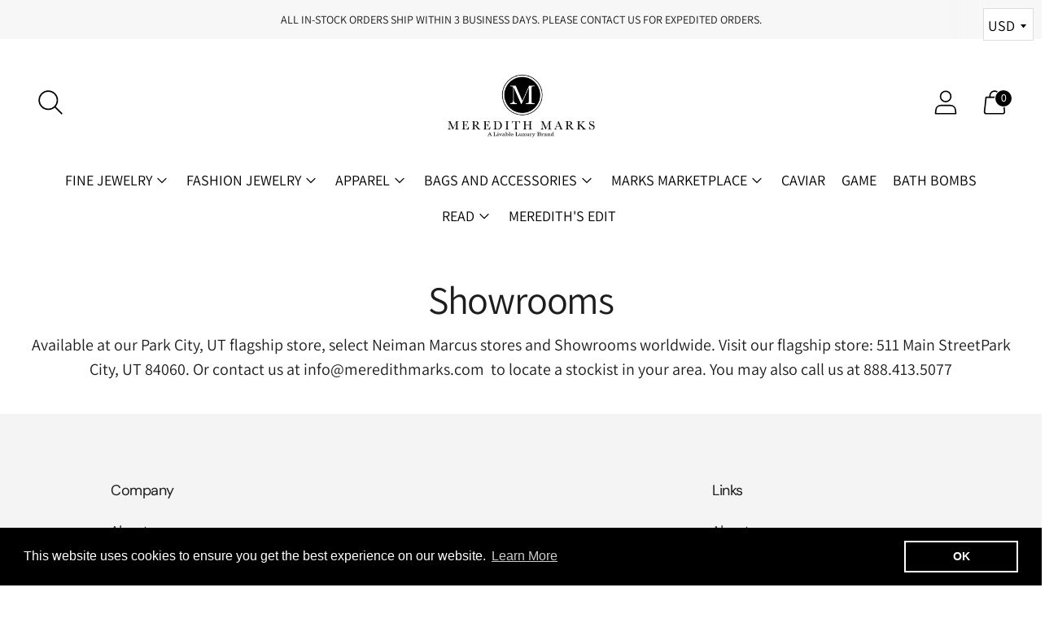

--- FILE ---
content_type: text/javascript
request_url: https://meredithmarks.com/cdn/shop/t/23/assets/theme.min.js?v=166293095167701377901700163763
body_size: 59114
content:
var t="data-section-id";function e(e,n){this.container=function(e){if(!(e instanceof Element))throw new TypeError("Theme Sections: Attempted to load section. The section container provided is not a DOM element.");if(null===e.getAttribute(t))throw new Error("Theme Sections: The section container provided does not have an id assigned to the "+t+" attribute.");return e}(e),this.id=e.getAttribute(t),this.extensions=[],Object.assign(this,function(t){if(void 0!==t&&"object"!=typeof t||null===t)throw new TypeError("Theme Sections: The properties object provided is not a valid");return t}(n)),this.onLoad()}e.prototype={onLoad:Function.prototype,onUnload:Function.prototype,onSelect:Function.prototype,onDeselect:Function.prototype,onBlockSelect:Function.prototype,onBlockDeselect:Function.prototype,extend:function(t){this.extensions.push(t);var e=Object.assign({},t);delete e.init,Object.assign(this,e),"function"==typeof t.init&&t.init.apply(this)}},"function"!=typeof Object.assign&&Object.defineProperty(Object,"assign",{value:function(t){if(null==t)throw new TypeError("Cannot convert undefined or null to object");for(var e=Object(t),n=1;n<arguments.length;n++){var i=arguments[n];if(null!=i)for(var a in i)Object.prototype.hasOwnProperty.call(i,a)&&(e[a]=i[a])}return e},writable:!0,configurable:!0});var n="data-section-type",i="data-section-id";window.Shopify=window.Shopify||{},window.Shopify.theme=window.Shopify.theme||{},window.Shopify.theme.sections=window.Shopify.theme.sections||{};var a=window.Shopify.theme.sections.registered=window.Shopify.theme.sections.registered||{},o=window.Shopify.theme.sections.instances=window.Shopify.theme.sections.instances||[];function r(t,n){if("string"!=typeof t)throw new TypeError("Theme Sections: The first argument for .register must be a string that specifies the type of the section being registered");if(void 0!==a[t])throw new Error('Theme Sections: A section of type "'+t+'" has already been registered. You cannot register the same section type twice');function i(t){e.call(this,t,n)}return i.constructor=e,i.prototype=Object.create(e.prototype),i.prototype.type=t,a[t]=i}function s(t,e){t=d(t),void 0===e&&(e=document.querySelectorAll("["+n+"]")),e=u(e),t.forEach((function(t){var i=a[t];void 0!==i&&(e=e.filter((function(e){return!(c(e).length>0)&&(null!==e.getAttribute(n)&&(e.getAttribute(n)!==t||(o.push(new i(e)),!1)))})))}))}function c(t){var e=[];if(NodeList.prototype.isPrototypeOf(t)||Array.isArray(t))var n=t[0];if(t instanceof Element||n instanceof Element)u(t).forEach((function(t){e=e.concat(o.filter((function(e){return e.container===t})))}));else if("string"==typeof t||"string"==typeof n){d(t).forEach((function(t){e=e.concat(o.filter((function(e){return e.type===t})))}))}return e}function l(t){for(var e,n=0;n<o.length;n++)if(o[n].id===t){e=o[n];break}return e}function d(t){return"*"===t?t=Object.keys(a):"string"==typeof t?t=[t]:t.constructor===e?t=[t.prototype.type]:Array.isArray(t)&&t[0].constructor===e&&(t=t.map((function(t){return t.prototype.type}))),t=t.map((function(t){return t.toLowerCase()}))}function u(t){return NodeList.prototype.isPrototypeOf(t)&&t.length>0?t=Array.prototype.slice.call(t):NodeList.prototype.isPrototypeOf(t)&&0===t.length||null===t?t=[]:!Array.isArray(t)&&t instanceof Element&&(t=[t]),t}function h(t,e){return void 0===e&&(e=document),e.querySelector(t)}function p(t,e){return void 0===e&&(e=document),[].slice.call(e.querySelectorAll(t))}function f(t,e){return Array.isArray(t)?t.forEach(e):e(t)}function m(t){return function(e,n,i){return f(e,(function(e){return e[t+"EventListener"](n,i)}))}}function v(t,e,n){return m("add")(t,e,n),function(){return m("remove")(t,e,n)}}function g(t){return function(e){var n=arguments;return f(e,(function(e){var i;return(i=e.classList)[t].apply(i,[].slice.call(n,1))}))}}function y(t){g("add").apply(void 0,[t].concat([].slice.call(arguments,1)))}function b(t){g("remove").apply(void 0,[t].concat([].slice.call(arguments,1)))}function w(t){g("toggle").apply(void 0,[t].concat([].slice.call(arguments,1)))}function _(t,e){return t.classList.contains(e)}function E(t){return t&&t.__esModule&&Object.prototype.hasOwnProperty.call(t,"default")?t.default:t}window.Shopify.designMode&&(document.addEventListener("shopify:section:load",(function(t){var e,a=t.detail.sectionId;null!==(e=window.Shopify.visualPreviewMode?t.target.querySelector("[data-section-id]"):t.target.querySelector("["+i+'="'+a+'"]'))&&s(e.getAttribute(n),e)})),document.addEventListener("shopify:section:unload",(function(t){var e=t.detail.sectionId,n=t.target.querySelector("["+i+'="'+e+'"]');"object"==typeof c(n)[0]&&c(n).forEach((function(t){var e=o.map((function(t){return t.id})).indexOf(t.id);o.splice(e,1),t.onUnload()}))})),document.addEventListener("shopify:section:select",(function(t){var e=l(t.detail.sectionId);"object"==typeof e&&e.onSelect(t)})),document.addEventListener("shopify:section:deselect",(function(t){var e=l(t.detail.sectionId);"object"==typeof e&&e.onDeselect(t)})),document.addEventListener("shopify:block:select",(function(t){var e=l(t.detail.sectionId);"object"==typeof e&&e.onBlockSelect(t)})),document.addEventListener("shopify:block:deselect",(function(t){var e=l(t.detail.sectionId);"object"==typeof e&&e.onBlockDeselect(t)})));var S={exports:{}};S.exports=A,S.exports.isMobile=A,S.exports.default=A;var k=/(android|bb\d+|meego).+mobile|avantgo|bada\/|blackberry|blazer|compal|elaine|fennec|hiptop|iemobile|ip(hone|od)|iris|kindle|lge |maemo|midp|mmp|mobile.+firefox|netfront|opera m(ob|in)i|palm( os)?|phone|p(ixi|re)\/|plucker|pocket|psp|series[46]0|symbian|treo|up\.(browser|link)|vodafone|wap|windows (ce|phone)|xda|xiino/i,x=/(android|bb\d+|meego).+mobile|avantgo|bada\/|blackberry|blazer|compal|elaine|fennec|hiptop|iemobile|ip(hone|od)|iris|kindle|lge |maemo|midp|mmp|mobile.+firefox|netfront|opera m(ob|in)i|palm( os)?|phone|p(ixi|re)\/|plucker|pocket|psp|series[46]0|symbian|treo|up\.(browser|link)|vodafone|wap|windows (ce|phone)|xda|xiino|android|ipad|playbook|silk/i;function A(t){t||(t={});var e=t.ua;if(e||"undefined"==typeof navigator||(e=navigator.userAgent),e&&e.headers&&"string"==typeof e.headers["user-agent"]&&(e=e.headers["user-agent"]),"string"!=typeof e)return!1;var n=t.tablet?x.test(e):k.test(e);return!n&&t.tablet&&t.featureDetect&&navigator&&navigator.maxTouchPoints>1&&-1!==e.indexOf("Macintosh")&&-1!==e.indexOf("Safari")&&(n=!0),n}var T=S.exports,C={exports:{}};!function(t,e){function n(t){this.listenerMap=[{},{}],t&&this.root(t),this.handle=n.prototype.handle.bind(this),this._removedListeners=[]}function i(t,e){return t.toLowerCase()===e.tagName.toLowerCase()}function a(t,e){return this.rootElement===window?e===document||e===document.documentElement||e===window:this.rootElement===e}function o(t,e){return t===e.id}Object.defineProperty(e,"__esModule",{value:!0}),e.default=void 0,n.prototype.root=function(t){var e,n=this.listenerMap;if(this.rootElement){for(e in n[1])n[1].hasOwnProperty(e)&&this.rootElement.removeEventListener(e,this.handle,!0);for(e in n[0])n[0].hasOwnProperty(e)&&this.rootElement.removeEventListener(e,this.handle,!1)}if(!t||!t.addEventListener)return this.rootElement&&delete this.rootElement,this;for(e in this.rootElement=t,n[1])n[1].hasOwnProperty(e)&&this.rootElement.addEventListener(e,this.handle,!0);for(e in n[0])n[0].hasOwnProperty(e)&&this.rootElement.addEventListener(e,this.handle,!1);return this},n.prototype.captureForType=function(t){return-1!==["blur","error","focus","load","resize","scroll"].indexOf(t)},n.prototype.on=function(t,e,n,r){var s,c,l,d;if(!t)throw new TypeError("Invalid event type: "+t);if("function"==typeof e&&(r=n,n=e,e=null),void 0===r&&(r=this.captureForType(t)),"function"!=typeof n)throw new TypeError("Handler must be a type of Function");return s=this.rootElement,(c=this.listenerMap[r?1:0])[t]||(s&&s.addEventListener(t,this.handle,r),c[t]=[]),e?/^[a-z]+$/i.test(e)?(d=e,l=i):/^#[a-z0-9\-_]+$/i.test(e)?(d=e.slice(1),l=o):(d=e,l=Element.prototype.matches):(d=null,l=a.bind(this)),c[t].push({selector:e,handler:n,matcher:l,matcherParam:d}),this},n.prototype.off=function(t,e,n,i){var a,o,r,s,c;if("function"==typeof e&&(i=n,n=e,e=null),void 0===i)return this.off(t,e,n,!0),this.off(t,e,n,!1),this;if(r=this.listenerMap[i?1:0],!t){for(c in r)r.hasOwnProperty(c)&&this.off(c,e,n);return this}if(!(s=r[t])||!s.length)return this;for(a=s.length-1;a>=0;a--)o=s[a],e&&e!==o.selector||n&&n!==o.handler||(this._removedListeners.push(o),s.splice(a,1));return s.length||(delete r[t],this.rootElement&&this.rootElement.removeEventListener(t,this.handle,i)),this},n.prototype.handle=function(t){var e,n,i,a,o,r=t.type,s=[],c="ftLabsDelegateIgnore";if(!0!==t[c]){switch(3===(o=t.target).nodeType&&(o=o.parentNode),o.correspondingUseElement&&(o=o.correspondingUseElement),i=this.rootElement,t.eventPhase||(t.target!==t.currentTarget?3:2)){case 1:s=this.listenerMap[1][r];break;case 2:this.listenerMap[0]&&this.listenerMap[0][r]&&(s=s.concat(this.listenerMap[0][r])),this.listenerMap[1]&&this.listenerMap[1][r]&&(s=s.concat(this.listenerMap[1][r]));break;case 3:s=this.listenerMap[0][r]}var l,d=[];for(n=s.length;o&&n;){for(e=0;e<n&&(a=s[e]);e++)o.tagName&&["button","input","select","textarea"].indexOf(o.tagName.toLowerCase())>-1&&o.hasAttribute("disabled")?d=[]:a.matcher.call(o,a.matcherParam,o)&&d.push([t,o,a]);if(o===i)break;if(n=s.length,(o=o.parentElement||o.parentNode)instanceof HTMLDocument)break}for(e=0;e<d.length;e++)if(!(this._removedListeners.indexOf(d[e][2])>-1)&&!1===this.fire.apply(this,d[e])){d[e][0][c]=!0,d[e][0].preventDefault(),l=!1;break}return l}},n.prototype.fire=function(t,e,n){return n.handler.call(e,t,e)},n.prototype.destroy=function(){this.off(),this.root()};var r=n;e.default=r,t.exports=e.default}(C,C.exports);var L=E(C.exports),I=["input","select","textarea","a[href]","button","[tabindex]:not(slot)","audio[controls]","video[controls]",'[contenteditable]:not([contenteditable="false"])',"details>summary:first-of-type","details"],P=I.join(","),O="undefined"==typeof Element,N=O?function(){}:Element.prototype.matches||Element.prototype.msMatchesSelector||Element.prototype.webkitMatchesSelector,M=!O&&Element.prototype.getRootNode?function(t){return t.getRootNode()}:function(t){return t.ownerDocument},z=function(t,e,n){var i=Array.prototype.slice.apply(t.querySelectorAll(P));return e&&N.call(t,P)&&i.unshift(t),i=i.filter(n)},$=function t(e,n,i){for(var a=[],o=Array.from(e);o.length;){var r=o.shift();if("SLOT"===r.tagName){var s=r.assignedElements(),c=t(s.length?s:r.children,!0,i);i.flatten?a.push.apply(a,c):a.push({scope:r,candidates:c})}else{N.call(r,P)&&i.filter(r)&&(n||!e.includes(r))&&a.push(r);var l=r.shadowRoot||"function"==typeof i.getShadowRoot&&i.getShadowRoot(r),d=!i.shadowRootFilter||i.shadowRootFilter(r);if(l&&d){var u=t(!0===l?r.children:l.children,!0,i);i.flatten?a.push.apply(a,u):a.push({scope:r,candidates:u})}else o.unshift.apply(o,r.children)}}return a},H=function(t,e){return t.tabIndex<0&&(e||/^(AUDIO|VIDEO|DETAILS)$/.test(t.tagName)||t.isContentEditable)&&isNaN(parseInt(t.getAttribute("tabindex"),10))?0:t.tabIndex},D=function(t,e){return t.tabIndex===e.tabIndex?t.documentOrder-e.documentOrder:t.tabIndex-e.tabIndex},q=function(t){return"INPUT"===t.tagName},F=function(t){return function(t){return q(t)&&"radio"===t.type}(t)&&!function(t){if(!t.name)return!0;var e,n=t.form||M(t),i=function(t){return n.querySelectorAll('input[type="radio"][name="'+t+'"]')};if("undefined"!=typeof window&&void 0!==window.CSS&&"function"==typeof window.CSS.escape)e=i(window.CSS.escape(t.name));else try{e=i(t.name)}catch(t){return console.error("Looks like you have a radio button with a name attribute containing invalid CSS selector characters and need the CSS.escape polyfill: %s",t.message),!1}var a=function(t,e){for(var n=0;n<t.length;n++)if(t[n].checked&&t[n].form===e)return t[n]}(e,t.form);return!a||a===t}(t)},R=function(t){var e=t.getBoundingClientRect(),n=e.width,i=e.height;return 0===n&&0===i},U=function(t,e){return!(e.disabled||function(t){return q(t)&&"hidden"===t.type}(e)||function(t,e){var n=e.displayCheck,i=e.getShadowRoot;if("hidden"===getComputedStyle(t).visibility)return!0;var a=N.call(t,"details>summary:first-of-type")?t.parentElement:t;if(N.call(a,"details:not([open]) *"))return!0;var o=M(t).host,r=(null==o?void 0:o.ownerDocument.contains(o))||t.ownerDocument.contains(t);if(n&&"full"!==n){if("non-zero-area"===n)return R(t)}else{if("function"==typeof i){for(var s=t;t;){var c=t.parentElement,l=M(t);if(c&&!c.shadowRoot&&!0===i(c))return R(t);t=t.assignedSlot?t.assignedSlot:c||l===t.ownerDocument?c:l.host}t=s}if(r)return!t.getClientRects().length}return!1}(e,t)||function(t){return"DETAILS"===t.tagName&&Array.prototype.slice.apply(t.children).some((function(t){return"SUMMARY"===t.tagName}))}(e)||function(t){if(/^(INPUT|BUTTON|SELECT|TEXTAREA)$/.test(t.tagName))for(var e=t.parentElement;e;){if("FIELDSET"===e.tagName&&e.disabled){for(var n=0;n<e.children.length;n++){var i=e.children.item(n);if("LEGEND"===i.tagName)return!!N.call(e,"fieldset[disabled] *")||!i.contains(t)}return!0}e=e.parentElement}return!1}(e))},j=function(t,e){return!(F(e)||H(e)<0||!U(t,e))},B=function(t){var e=parseInt(t.getAttribute("tabindex"),10);return!!(isNaN(e)||e>=0)},V=function t(e){var n=[],i=[];return e.forEach((function(e,a){var o=!!e.scope,r=o?e.scope:e,s=H(r,o),c=o?t(e.candidates):r;0===s?o?n.push.apply(n,c):n.push(r):i.push({documentOrder:a,tabIndex:s,item:e,isScope:o,content:c})})),i.sort(D).reduce((function(t,e){return e.isScope?t.push.apply(t,e.content):t.push(e.content),t}),[]).concat(n)},W=function(t,e){var n;return n=(e=e||{}).getShadowRoot?$([t],e.includeContainer,{filter:j.bind(null,e),flatten:!1,getShadowRoot:e.getShadowRoot,shadowRootFilter:B}):z(t,e.includeContainer,j.bind(null,e)),V(n)},G=function(t,e){if(e=e||{},!t)throw new Error("No node provided");return!1!==N.call(t,P)&&j(e,t)},Q=I.concat("iframe").join(","),J=function(t,e){if(e=e||{},!t)throw new Error("No node provided");return!1!==N.call(t,Q)&&U(e,t)};
/*!
* focus-trap 6.9.4
* @license MIT, https://github.com/focus-trap/focus-trap/blob/master/LICENSE
*/
function Y(t,e){var n=Object.keys(t);if(Object.getOwnPropertySymbols){var i=Object.getOwnPropertySymbols(t);e&&(i=i.filter((function(e){return Object.getOwnPropertyDescriptor(t,e).enumerable}))),n.push.apply(n,i)}return n}function X(t){for(var e=1;e<arguments.length;e++){var n=null!=arguments[e]?arguments[e]:{};e%2?Y(Object(n),!0).forEach((function(e){K(t,e,n[e])})):Object.getOwnPropertyDescriptors?Object.defineProperties(t,Object.getOwnPropertyDescriptors(n)):Y(Object(n)).forEach((function(e){Object.defineProperty(t,e,Object.getOwnPropertyDescriptor(n,e))}))}return t}function K(t,e,n){return e in t?Object.defineProperty(t,e,{value:n,enumerable:!0,configurable:!0,writable:!0}):t[e]=n,t}var Z,tt=(Z=[],{activateTrap:function(t){if(Z.length>0){var e=Z[Z.length-1];e!==t&&e.pause()}var n=Z.indexOf(t);-1===n||Z.splice(n,1),Z.push(t)},deactivateTrap:function(t){var e=Z.indexOf(t);-1!==e&&Z.splice(e,1),Z.length>0&&Z[Z.length-1].unpause()}}),et=function(t){return setTimeout(t,0)},nt=function(t,e){var n=-1;return t.every((function(t,i){return!e(t)||(n=i,!1)})),n},it=function(t){for(var e=arguments.length,n=new Array(e>1?e-1:0),i=1;i<e;i++)n[i-1]=arguments[i];return"function"==typeof t?t.apply(void 0,n):t},at=function(t){return t.target.shadowRoot&&"function"==typeof t.composedPath?t.composedPath()[0]:t.target},ot=function(t,e){var n,i=(null==e?void 0:e.document)||document,a=X({returnFocusOnDeactivate:!0,escapeDeactivates:!0,delayInitialFocus:!0},e),o={containers:[],containerGroups:[],tabbableGroups:[],nodeFocusedBeforeActivation:null,mostRecentlyFocusedNode:null,active:!1,paused:!1,delayInitialFocusTimer:void 0},r=function(t,e,n){return t&&void 0!==t[e]?t[e]:a[n||e]},s=function(t){return o.containerGroups.findIndex((function(e){var n=e.container,i=e.tabbableNodes;return n.contains(t)||i.find((function(e){return e===t}))}))},c=function(t){var e=a[t];if("function"==typeof e){for(var n=arguments.length,o=new Array(n>1?n-1:0),r=1;r<n;r++)o[r-1]=arguments[r];e=e.apply(void 0,o)}if(!0===e&&(e=void 0),!e){if(void 0===e||!1===e)return e;throw new Error("`".concat(t,"` was specified but was not a node, or did not return a node"))}var s=e;if("string"==typeof e&&!(s=i.querySelector(e)))throw new Error("`".concat(t,"` as selector refers to no known node"));return s},l=function(){var t=c("initialFocus");if(!1===t)return!1;if(void 0===t)if(s(i.activeElement)>=0)t=i.activeElement;else{var e=o.tabbableGroups[0];t=e&&e.firstTabbableNode||c("fallbackFocus")}if(!t)throw new Error("Your focus-trap needs to have at least one focusable element");return t},d=function(){if(o.containerGroups=o.containers.map((function(t){var e,n,i=W(t,a.tabbableOptions),o=(e=t,(n=(n=a.tabbableOptions)||{}).getShadowRoot?$([e],n.includeContainer,{filter:U.bind(null,n),flatten:!0,getShadowRoot:n.getShadowRoot}):z(e,n.includeContainer,U.bind(null,n)));return{container:t,tabbableNodes:i,focusableNodes:o,firstTabbableNode:i.length>0?i[0]:null,lastTabbableNode:i.length>0?i[i.length-1]:null,nextTabbableNode:function(t){var e=!(arguments.length>1&&void 0!==arguments[1])||arguments[1],n=o.findIndex((function(e){return e===t}));if(!(n<0))return e?o.slice(n+1).find((function(t){return G(t,a.tabbableOptions)})):o.slice(0,n).reverse().find((function(t){return G(t,a.tabbableOptions)}))}}})),o.tabbableGroups=o.containerGroups.filter((function(t){return t.tabbableNodes.length>0})),o.tabbableGroups.length<=0&&!c("fallbackFocus"))throw new Error("Your focus-trap must have at least one container with at least one tabbable node in it at all times")},u=function t(e){!1!==e&&e!==i.activeElement&&(e&&e.focus?(e.focus({preventScroll:!!a.preventScroll}),o.mostRecentlyFocusedNode=e,function(t){return t.tagName&&"input"===t.tagName.toLowerCase()&&"function"==typeof t.select}(e)&&e.select()):t(l()))},h=function(t){var e=c("setReturnFocus",t);return e||!1!==e&&t},p=function(t){var e=at(t);s(e)>=0||(it(a.clickOutsideDeactivates,t)?n.deactivate({returnFocus:a.returnFocusOnDeactivate&&!J(e,a.tabbableOptions)}):it(a.allowOutsideClick,t)||t.preventDefault())},f=function(t){var e=at(t),n=s(e)>=0;n||e instanceof Document?n&&(o.mostRecentlyFocusedNode=e):(t.stopImmediatePropagation(),u(o.mostRecentlyFocusedNode||l()))},m=function(t){if(function(t){return"Escape"===t.key||"Esc"===t.key||27===t.keyCode}(t)&&!1!==it(a.escapeDeactivates,t))return t.preventDefault(),void n.deactivate();(function(t){return"Tab"===t.key||9===t.keyCode})(t)&&function(t){var e=at(t);d();var n=null;if(o.tabbableGroups.length>0){var i=s(e),r=i>=0?o.containerGroups[i]:void 0;if(i<0)n=t.shiftKey?o.tabbableGroups[o.tabbableGroups.length-1].lastTabbableNode:o.tabbableGroups[0].firstTabbableNode;else if(t.shiftKey){var l=nt(o.tabbableGroups,(function(t){var n=t.firstTabbableNode;return e===n}));if(l<0&&(r.container===e||J(e,a.tabbableOptions)&&!G(e,a.tabbableOptions)&&!r.nextTabbableNode(e,!1))&&(l=i),l>=0){var h=0===l?o.tabbableGroups.length-1:l-1;n=o.tabbableGroups[h].lastTabbableNode}}else{var p=nt(o.tabbableGroups,(function(t){var n=t.lastTabbableNode;return e===n}));if(p<0&&(r.container===e||J(e,a.tabbableOptions)&&!G(e,a.tabbableOptions)&&!r.nextTabbableNode(e))&&(p=i),p>=0){var f=p===o.tabbableGroups.length-1?0:p+1;n=o.tabbableGroups[f].firstTabbableNode}}}else n=c("fallbackFocus");n&&(t.preventDefault(),u(n))}(t)},v=function(t){var e=at(t);s(e)>=0||it(a.clickOutsideDeactivates,t)||it(a.allowOutsideClick,t)||(t.preventDefault(),t.stopImmediatePropagation())},g=function(){if(o.active)return tt.activateTrap(n),o.delayInitialFocusTimer=a.delayInitialFocus?et((function(){u(l())})):u(l()),i.addEventListener("focusin",f,!0),i.addEventListener("mousedown",p,{capture:!0,passive:!1}),i.addEventListener("touchstart",p,{capture:!0,passive:!1}),i.addEventListener("click",v,{capture:!0,passive:!1}),i.addEventListener("keydown",m,{capture:!0,passive:!1}),n},y=function(){if(o.active)return i.removeEventListener("focusin",f,!0),i.removeEventListener("mousedown",p,!0),i.removeEventListener("touchstart",p,!0),i.removeEventListener("click",v,!0),i.removeEventListener("keydown",m,!0),n};return(n={get active(){return o.active},get paused(){return o.paused},activate:function(t){if(o.active)return this;var e=r(t,"onActivate"),n=r(t,"onPostActivate"),a=r(t,"checkCanFocusTrap");a||d(),o.active=!0,o.paused=!1,o.nodeFocusedBeforeActivation=i.activeElement,e&&e();var s=function(){a&&d(),g(),n&&n()};return a?(a(o.containers.concat()).then(s,s),this):(s(),this)},deactivate:function(t){if(!o.active)return this;var e=X({onDeactivate:a.onDeactivate,onPostDeactivate:a.onPostDeactivate,checkCanReturnFocus:a.checkCanReturnFocus},t);clearTimeout(o.delayInitialFocusTimer),o.delayInitialFocusTimer=void 0,y(),o.active=!1,o.paused=!1,tt.deactivateTrap(n);var i=r(e,"onDeactivate"),s=r(e,"onPostDeactivate"),c=r(e,"checkCanReturnFocus"),l=r(e,"returnFocus","returnFocusOnDeactivate");i&&i();var d=function(){et((function(){l&&u(h(o.nodeFocusedBeforeActivation)),s&&s()}))};return l&&c?(c(h(o.nodeFocusedBeforeActivation)).then(d,d),this):(d(),this)},pause:function(){return o.paused||!o.active||(o.paused=!0,y()),this},unpause:function(){return o.paused&&o.active?(o.paused=!1,d(),g(),this):this},updateContainerElements:function(t){var e=[].concat(t).filter(Boolean);return o.containers=e.map((function(t){return"string"==typeof t?i.querySelector(t):t})),o.active&&d(),this}}).updateContainerElements(t),n};var rt=!1;if("undefined"!=typeof window){var st={get passive(){rt=!0}};window.addEventListener("testPassive",null,st),window.removeEventListener("testPassive",null,st)}var ct="undefined"!=typeof window&&window.navigator&&window.navigator.platform&&(/iP(ad|hone|od)/.test(window.navigator.platform)||"MacIntel"===window.navigator.platform&&window.navigator.maxTouchPoints>1),lt=[],dt=!1,ut=-1,ht=void 0,pt=void 0,ft=function(t){return lt.some((function(e){return!(!e.options.allowTouchMove||!e.options.allowTouchMove(t))}))},mt=function(t){var e=t||window.event;return!!ft(e.target)||(e.touches.length>1||(e.preventDefault&&e.preventDefault(),!1))},vt=function(t,e){if(t){if(!lt.some((function(e){return e.targetElement===t}))){var n={targetElement:t,options:e||{}};lt=[].concat(function(t){if(Array.isArray(t)){for(var e=0,n=Array(t.length);e<t.length;e++)n[e]=t[e];return n}return Array.from(t)}(lt),[n]),ct?(t.ontouchstart=function(t){1===t.targetTouches.length&&(ut=t.targetTouches[0].clientY)},t.ontouchmove=function(e){1===e.targetTouches.length&&function(t,e){var n=t.targetTouches[0].clientY-ut;!ft(t.target)&&(e&&0===e.scrollTop&&n>0||function(t){return!!t&&t.scrollHeight-t.scrollTop<=t.clientHeight}(e)&&n<0?mt(t):t.stopPropagation())}(e,t)},dt||(document.addEventListener("touchmove",mt,rt?{passive:!1}:void 0),dt=!0)):function(t){if(void 0===pt){var e=!!t&&!0===t.reserveScrollBarGap,n=window.innerWidth-document.documentElement.clientWidth;e&&n>0&&(pt=document.body.style.paddingRight,document.body.style.paddingRight=n+"px")}void 0===ht&&(ht=document.body.style.overflow,document.body.style.overflow="hidden")}(e)}}else console.error("disableBodyScroll unsuccessful - targetElement must be provided when calling disableBodyScroll on IOS devices.")},gt=function(t){t?(lt=lt.filter((function(e){return e.targetElement!==t})),ct?(t.ontouchstart=null,t.ontouchmove=null,dt&&0===lt.length&&(document.removeEventListener("touchmove",mt,rt?{passive:!1}:void 0),dt=!1)):lt.length||(void 0!==pt&&(document.body.style.paddingRight=pt,pt=void 0),void 0!==ht&&(document.body.style.overflow=ht,ht=void 0))):console.error("enableBodyScroll unsuccessful - targetElement must be provided when calling enableBodyScroll on IOS devices.")},yt=function(t){if("object"!=typeof(e=t)||Array.isArray(e))throw"state should be an object";var e},bt=function(t,e,n,i){return(a=t,a.reduce((function(t,e,n){return t.indexOf(e)>-1?t:t.concat(e)}),[])).reduce((function(t,n){return t.concat(e[n]||[])}),[]).map((function(t){return t(n,i)}));var a},wt=function(t){void 0===t&&(t={});var e={};return{getState:function(){return Object.assign({},t)},hydrate:function(n){return yt(n),Object.assign(t,n),function(){var i=["*"].concat(Object.keys(n));bt(i,e,t)}},on:function(t,n){return(t=[].concat(t)).map((function(t){return e[t]=(e[t]||[]).concat(n)})),function(){return t.map((function(t){return e[t].splice(e[t].indexOf(n),1)}))}},emit:function(n,i,a){var o=("*"===n?[]:["*"]).concat(n);(i="function"==typeof i?i(t):i)&&(yt(i),Object.assign(t,i),o=o.concat(Object.keys(i))),bt(o,e,t,a)}}}
/*!
 * slide-anim
 * https://github.com/yomotsu/slide-anim
 * (c) 2017 @yomotsu
 * Released under the MIT License.
 */(),_t=wt.on,Et=wt.emit,St=wt.hydrate;const kt=[],xt={add(t,e,n,i){const a={el:t,defaultStyle:e,timeoutId:n,onCancelled:i};this.remove(t),kt.push(a)},remove(t){const e=xt.findIndex(t);if(-1===e)return;const n=kt[e];clearTimeout(n.timeoutId),n.onCancelled(),kt.splice(e,1)},find:t=>kt[xt.findIndex(t)],findIndex(t){let e=-1;return kt.some(((n,i)=>n.el===t&&(e=i,!0))),e}},At="cubic-bezier( 0.19, 1, 0.22, 1 )";function Tt(t,e={}){return new Promise((n=>{if(-1!==xt.findIndex(t))return;const i=It(t),a="number"==typeof e.endHeight,o=e.display||"block",r=e.duration||400,s=e.onCancelled||function(){},c=t.getAttribute("style")||"",l=window.getComputedStyle(t),d=function(t,e="block"){const n=t.getAttribute("style")||"",i=window.getComputedStyle(t);t.style.visibility="hidden",t.style.display=e;const a=Ot(i.getPropertyValue("width"));t.style.position="absolute",t.style.width=`${a}px`,t.style.height="",t.style.minHeight="",t.style.paddingTop="",t.style.paddingBottom="",t.style.borderTopWidth="",t.style.borderBottomWidth="";const o=Ot(i.getPropertyValue("min-height")),r=Ot(i.getPropertyValue("padding-top")),s=Ot(i.getPropertyValue("padding-bottom")),c=Ot(i.getPropertyValue("border-top-width")),l=Ot(i.getPropertyValue("border-bottom-width")),d=t.scrollHeight;return t.setAttribute("style",n),{height:d,minHeight:o,paddingTop:r,paddingBottom:s,borderTop:c,borderBottom:l}}(t,o),u=/border-box/.test(l.getPropertyValue("box-sizing")),h=d.height,p=d.minHeight,f=d.paddingTop,m=d.paddingBottom,v=d.borderTop,g=d.borderBottom,y=`${r}ms`,b=[`height ${y} ${At}`,`min-height ${y} ${At}`,`padding ${y} ${At}`,`border-width ${y} ${At}`].join(),w=i?l.height:"0px",_=i?l.minHeight:"0px",E=i?l.paddingTop:"0px",S=i?l.paddingBottom:"0px",k=i?l.borderTopWidth:"0px",x=i?l.borderBottomWidth:"0px",A=a?`${e.endHeight}px`:u?`${h+v+g}px`:h-f-m+"px",T=`${p}px`,C=`${f}px`,L=`${m}px`,I=`${v}px`,P=`${g}px`;if(w===A&&E===C&&S===L&&k===I&&x===P)return void n();requestAnimationFrame((()=>{t.style.height=w,t.style.minHeight=_,t.style.paddingTop=E,t.style.paddingBottom=S,t.style.borderTopWidth=k,t.style.borderBottomWidth=x,t.style.display=o,t.style.overflow="hidden",t.style.visibility="visible",t.style.transition=b,t.style.webkitTransition=b,requestAnimationFrame((()=>{t.style.height=A,t.style.minHeight=T,t.style.paddingTop=C,t.style.paddingBottom=L,t.style.borderTopWidth=I,t.style.borderBottomWidth=P}))}));const O=setTimeout((()=>{Pt(t),t.style.display=o,a&&(t.style.height=`${e.endHeight}px`,t.style.overflow="hidden"),xt.remove(t),n()}),r);xt.add(t,c,O,s)}))}function Ct(t,e={}){return new Promise((n=>{if(-1!==xt.findIndex(t))return;const i=It(t),a=e.display||"block",o=e.duration||400,r=e.onCancelled||function(){};if(!i)return void n();const s=t.getAttribute("style")||"",c=window.getComputedStyle(t),l=/border-box/.test(c.getPropertyValue("box-sizing")),d=Ot(c.getPropertyValue("min-height")),u=Ot(c.getPropertyValue("padding-top")),h=Ot(c.getPropertyValue("padding-bottom")),p=Ot(c.getPropertyValue("border-top-width")),f=Ot(c.getPropertyValue("border-bottom-width")),m=t.scrollHeight,v=o+"ms",g=[`height ${v} ${At}`,`padding ${v} ${At}`,`border-width ${v} ${At}`].join(),y=l?`${m+p+f}px`:m-u-h+"px",b=`${d}px`,w=`${u}px`,_=`${h}px`,E=`${p}px`,S=`${f}px`;requestAnimationFrame((()=>{t.style.height=y,t.style.minHeight=b,t.style.paddingTop=w,t.style.paddingBottom=_,t.style.borderTopWidth=E,t.style.borderBottomWidth=S,t.style.display=a,t.style.overflow="hidden",t.style.transition=g,t.style.webkitTransition=g,requestAnimationFrame((()=>{t.style.height="0",t.style.minHeight="0",t.style.paddingTop="0",t.style.paddingBottom="0",t.style.borderTopWidth="0",t.style.borderBottomWidth="0"}))}));const k=setTimeout((()=>{Pt(t),t.style.display="none",xt.remove(t),n()}),o);xt.add(t,s,k,r)}))}function Lt(t){if(!xt.find(t))return;const e=window.getComputedStyle(t),n=e.height,i=e.paddingTop,a=e.paddingBottom,o=e.borderTopWidth,r=e.borderBottomWidth;Pt(t),t.style.height=n,t.style.paddingTop=i,t.style.paddingBottom=a,t.style.borderTopWidth=o,t.style.borderBottomWidth=r,t.style.overflow="hidden",xt.remove(t)}function It(t){return 0!==t.offsetHeight}function Pt(t){t.style.visibility="",t.style.height="",t.style.minHeight="",t.style.paddingTop="",t.style.paddingBottom="",t.style.borderTopWidth="",t.style.borderBottomWidth="",t.style.overflow="",t.style.transition="",t.style.webkitTransition=""}function Ot(t){return+t.replace(/px/,"")}function Nt(t,e){const n=p(".accordion__label",t),i=p(".accordion__text",t);n.forEach((t=>{t.href="#";if(!h(".icon",t)){const e=document.createElement("div");e.classList.add("icon","icon-accordion"),e.innerHTML='<svg xmlns="http://www.w3.org/2000/svg" width="100%" viewBox="0 0 24 24"><path d="M7 10L12 15L17 10H7Z" fill="currentColor"/></svg>',t.append(e)}})),i.forEach((t=>y(t,"measure")));const a=v(n,"click",(t=>{t.preventDefault();const e=t.currentTarget,{parentNode:n,nextElementSibling:i}=e;Lt(i),It(i)?function(t,e,n){Ct(n),e.setAttribute("data-open",!1),t.setAttribute("aria-expanded",!1),n.setAttribute("aria-hidden",!0)}(e,n,i):o(e,n,i)}));function o(t,e,n){Tt(n),e.setAttribute("data-open",!0),t.setAttribute("aria-expanded",!0),n.setAttribute("aria-hidden",!1)}if(e.firstOpen){const{parentNode:t,nextElementSibling:e}=n[0];o(n[0],t,e)}return{destroy:function(){return()=>a()}}}function Mt(t,e={}){if(Array.isArray(t)&&!t.length)return;const n=Object.assign({firstOpen:!0},e);let i=[];return t.length?i=t.map((t=>Nt(t,n))):i.push(Nt(t,n)),{unload:function(){i.forEach((t=>t.destroy()))}}}const zt="is-visible",$t="active",Ht="is-fixed",Dt="[data-modal-close]",qt=".modal__wash",Ft=".modal__content";function Rt(){try{return localStorage.setItem("test","test"),localStorage.removeItem("test"),!0}catch(t){return!1}}function Ut(t){if(Rt())return JSON.parse(localStorage.getItem("neon_"+t))}function jt(t,e){if(Rt())return localStorage.setItem("neon_"+t,e)}const Bt=(t,e={})=>{const n=new CustomEvent(t,e?{detail:e}:null);document.dispatchEvent(n)},Vt=window.theme.routes.cart||{},Wt={base:`${Vt.base||"/cart"}.js`,add:`${Vt.add||"/cart/add"}.js`,change:`${Vt.change||"/cart/change"}.js`,clear:`${Vt.clear||"/cart/clear"}.js`};function Gt(t){const e=Ut("cart_order")||[];return e.length?(t.sorted=[...t.items].sort(((t,n)=>e.indexOf(t.variant_id)-e.indexOf(n.variant_id))),t):(t.sorted=t.items,t)}function Qt(t,e){return fetch(Wt.change,{method:"POST",credentials:"include",headers:{"Content-Type":"application/json"},body:JSON.stringify({line:t,quantity:e})}).then((t=>t.json())).then((t=>(Et("cart:updated",{cart:Gt(t)}),Gt(t))))}function Jt(t,e){return Et("cart:updating"),fetch(Wt.add,{method:"POST",credentials:"include",headers:{"Content-Type":"application/json"},body:JSON.stringify({id:t,quantity:e})}).then((t=>t.json())).then((t=>Yt().then((e=>{const n=Ut("cart_order")||[],i=[t.variant_id,...n.filter((e=>e!==t.variant_id))];return jt("cart_order",JSON.stringify(i)),Et("cart:updated",{cart:Gt(e)}),{item:t,cart:Gt(e)}}))))}function Yt(){return fetch(Wt.base,{method:"GET",credentials:"include"}).then((t=>t.json())).then((t=>Gt(t)))}function Xt(t){var e=[];return Array.prototype.slice.call(t.elements).forEach((function(t){!t.name||t.disabled||["file","reset","submit","button"].indexOf(t.type)>-1||("select-multiple"!==t.type?["checkbox","radio"].indexOf(t.type)>-1&&!t.checked||e.push(encodeURIComponent(t.name)+"="+encodeURIComponent(t.value)):Array.prototype.slice.call(t.options).forEach((function(n){n.selected&&e.push(encodeURIComponent(t.name)+"="+encodeURIComponent(n.value))})))})),e.join("&")}var Kt={addItem:function(t){return Et("cart:updating"),fetch(Wt.add,{method:"POST",credentials:"include",headers:{"Content-Type":"application/x-www-form-urlencoded","X-Requested-With":"XMLHttpRequest"},body:Xt(t)}).then((t=>t.json())).then((t=>{if("422"==t.status){const e={code:422,message:t.description};throw Bt("cart:error",{errorMessage:t.description}),e}return Yt().then((e=>{const n=Ut("cart_order")||[],i=[t.variant_id,...n.filter((e=>e!==t.variant_id))];return jt("cart_order",JSON.stringify(i)),Et("cart:updated",{cart:Gt(e)}),Bt("cart:updated",{cart:Gt(e)}),{item:t,cart:Gt(e)}}))}))},addItemById:Jt,addVariant:function(t,e){const n="deny"===t.inventory_policy&&"shopify"===t.inventory_management?t.inventory_quantity:null;return Yt().then((({items:i})=>{const a=((i.filter((e=>e.id===t.id))[0]||{}).quantity||0)+e;if(null!==n&&a>n){throw new Error(`There are only ${n} of that product available, requested ${a}.`)}return Jt(t.id,e)}))},get:Yt,updateItem:function(t,e){return Yt().then((({items:n})=>{for(let i=0;i<n.length;i++)if(n[i].variant_id===parseInt(t))return Qt(i+1,e)}))}};var Zt=t=>function(t,e){"string"==typeof t&&(t=t.replace(".",""));let n="";const i=/\{\{\s*(\w+)\s*\}\}/,a=e||"${{amount}}";function o(t,e=2,n=",",i="."){if(isNaN(t)||null==t)return 0;const a=(t=(t/100).toFixed(e)).split(".");return a[0].replace(/(\d)(?=(\d\d\d)+(?!\d))/g,`$1${n}`)+(a[1]?i+a[1]:"")}switch(a.match(i)[1]){case"amount":n=o(t,2);break;case"amount_no_decimals":n=o(t,0);break;case"amount_with_comma_separator":n=o(t,2,".",",");break;case"amount_no_decimals_with_comma_separator":n=o(t,0,".",",")}return a.replace(i,n)}(t,window.theme.moneyFormat||"${{amount}}"),te=t=>e=>fetch(`${window.theme.routes.products}/${t}.js`).then((t=>t.json())).then((t=>e(t))).catch((t=>console.log(t.message)));function ee(t,e){if(null===e)return t;if("master"===e)return ne(t);var n=t.match(/\.(jpg\.webp|jpeg\.webp|jpg|jpeg|gif|png|bmp|bitmap|tiff|tif|webp)(\?v=\d+)?$/i);if(n){var i=t.split(n[0]),a=n[0];return ne(i[0]+"_"+e+a)}return null}function ne(t){return t.replace(/http(s)?:/,"")}const{strings:{products:ie}}=window.theme,ae="[data-unit-price-container]",oe="[data-unit-price]",re="[data-unit-base]",se="unit-price--available",ce=(t,e)=>{const n=p(ae,t),i=p(oe,t),a=p(re,t),o=!e||!e.unit_price;w(n,se,!o),e&&e.unit_price&&(ue(i,Zt(e.unit_price)),ue(a,de(e.unit_price_measurement)))},le=(t,e)=>{if(t&&e){const n=ie.product.unitPrice;return`\n      <div class="unit-price ${se}">\n        <dt>\n          <span class="visually-hidden visually-hidden--inline">${n}</span>\n        </dt>\n        <dd class="unit-price__price">\n          <span data-unit-price>${Zt(t)}</span><span aria-hidden="true">/</span><span class="visually-hidden">${ie.product.unitPriceSeparator}&nbsp;</span><span data-unit-base>${de(e)}</span>\n        </dd>\n      </div>\n    `}return""},de=t=>1===t.reference_value?t.reference_unit:t.reference_value+t.reference_unit,ue=(t,e)=>{t.forEach((t=>t.innerText=e))},he="is-visible",pe="active",fe="is-fixed",me="[data-store-availability-close]",ve="[data-store-availability-product]",ge="[data-store-list-container]",ye="[data-store-availability-drawer-wash]",{strings:{accessibility:be}}=window.theme,we=t=>{const e=h(".form-status",t);if(!e)return;h("[data-form-status]",e).focus()},_e=()=>window.matchMedia("(prefers-reduced-motion: reduce)").matches;function Ee(t){const e=h(".video-pause",t),n=t.getElementsByTagName("VIDEO")[0];if(!e||!n)return;const i=v(e,"click",(t=>{t.preventDefault(),n.paused?(n.play(),e.innerText=be.pause_video):(n.pause(),e.innerText=be.play_video)}));return()=>i()}const Se="section--contrast",ke="shopify-section--contrast",xe="shoping-section--contrast-before-footer",Ae="logo-list",Te="shopify-section--logo-list",Ce="hidden";const Le="[data-quick-add]",Ie="[data-quick-add-quantity]",Pe="[data-quantity-input]",Oe="loading",Ne="item-added";function Me(t,e){if($e(t),"number"!=typeof e)throw new TypeError(e+" is not a Number.");return t.variants.filter((function(t){return t.id===e}))[0]||null}function ze(t,e){$e(t);var n=function(t,e){$e(t),function(t){if(!Array.isArray(t))throw new TypeError(t+" is not an array.");if(0===t.length)return[];if(!t[0].hasOwnProperty("name"))throw new Error(t[0]+"does not contain name key.");if("string"!=typeof t[0].name)throw new TypeError("Invalid value type passed for name of option "+t[0].name+". Value should be string.")}(e);var n=[];return e.forEach((function(e){for(var i=0;i<t.options.length;i++)if(t.options[i].name.toLowerCase()===e.name.toLowerCase()){n[i]=e.value;break}})),n}(t,e);return function(t,e){$e(t),function(t){if(Array.isArray(t)&&"object"==typeof t[0])throw new Error(t+"is not a valid array of options.")}(e);var n=t.variants.filter((function(t){return e.every((function(e,n){return t.options[n]===e}))}));return n[0]||null}(t,n)}function $e(t){if("object"!=typeof t)throw new TypeError(t+" is not an object.");if(0===Object.keys(t).length&&t.constructor===Object)throw new Error(t+" is empty.")}const He={idInput:'[name="id"]',optionInput:'[name^="options"]',quantityInput:"[data-quantity-input]",formQuantity:'[name="quantity"]',propertyInput:'[name^="properties"]'};function De(t,e,n,i={}){const a=function(t){if("object"!=typeof t)throw new TypeError(t+" is not an object.");if(void 0===t.variants[0].options)throw new TypeError("Product object is invalid. Make sure you use the product object that is output from {{ product | json }} or from the http://[your-product-url].js route");return t}(n),o=[],r=()=>{return t=function(t){return t.name=/(?:^(options\[))(.*?)(?:\])/.exec(t.name)[2],t},u.reduce((function(e,n){return(n.checked||"radio"!==n.type&&"checkbox"!==n.type)&&e.push(t({name:n.name,value:n.value})),e}),[]);var t},s=()=>ze(a,r()),c=()=>{const t=(e=function(t){return/(?:^(properties\[))(.*?)(?:\])/.exec(t)[2]},p.reduce((function(t,n){return(n.checked||"radio"!==n.type&&"checkbox"!==n.type)&&(t[e(n.name)]=n.value),t}),{}));var e;return 0===Object.entries(t).length?null:t},l=()=>({options:r(),variant:s(),properties:c(),quantity:h[0]?Number.parseInt(h[0].value,10):1}),d=(e,n)=>[...t.querySelectorAll(e)].map((t=>(o.push(v(t,"change",(t=>{if(void 0!==t)return e=>{e.dataset=l(),t(e)}})(n))),t)));o.push(v(e,"submit",(t=>{t.dataset=l(),(t=>{let n=e.querySelector(He.idInput);n||(n=document.createElement("input"),n.type="hidden",n.name="id",e.appendChild(n)),n.value=t.toString()})(t.dataset.variant.id),i.onFormSubmit&&i.onFormSubmit(t)})));const u=d(He.optionInput,i.onOptionChange),h=d(He.quantityInput,i.onQuantityChange),p=d(He.propertyInput,i.onPropertyChange);return{getVariant:s,destroy:()=>{o.forEach((t=>t()))}}}function qe(t){const e=h(".product__quantity",t);if(!e)return;const n=h("[data-quantity-input]",e),i=h("[data-add-quantity]",e),a=h("[data-subtract-quantity]",e),o=[v(i,"click",(()=>{const t=parseInt(n.value);let e=t+1;t<1&&(e=1),n.value=e,n.dispatchEvent(new Event("change"))})),v(a,"click",(()=>{const t=parseInt(n.value);if(t<=1)return;const e=t-1;n.value=e,n.dispatchEvent(new Event("change"))}))];return{unload:()=>{o.forEach((t=>t()))}}}const Fe="[data-variant-popup-trigger]",Re=t=>{const e=new L(t);return e.on("click",Fe,(e=>{e.preventDefault();const{modalContentId:n}=e.target.dataset,i=h(`#${n}`,t);Et("modal:open",null,{modalContent:i})})),{unload:()=>{e.destroy()}}},{strings:{products:Ue}}=window.theme,je={price:"[data-price]",comparePrice:"[data-compare-price]"};function Be(t,e){const n=p(je.price,t),i=p(je.comparePrice,t),a=Ue.product.unavailable;if(!e)return n.forEach((t=>t.innerHTML=a)),void i.forEach((t=>t.innerHTML=""));n.forEach((t=>t.innerHTML=Zt(e.price))),i.forEach((t=>t.innerHTML=e.compare_at_price>e.price?Zt(e.compare_at_price):""))}const Ve={productSku:"[data-product-sku]"},{strings:{products:We}}=window.theme;function Ge(t,e){const n=h(Ve.productSku,t);if(!n)return;const{sku:i}=We.product;var a;e&&e.sku?n.innerText=(a=e.sku,`${i}: ${a}`):n.innerText=""}function Qe(t,e){const n=h("[data-add-to-cart-text]",t),{langAvailable:i,langUnavailable:a,langSoldOut:o}=t.dataset;e?e.available?(t.removeAttribute("disabled"),n.textContent=i):(t.setAttribute("disabled","disabled"),n.textContent=o):(t.setAttribute("disabled","disabled"),n.textContent=a)}const Je=()=>Ut("quick_purchase_bar"),Ye=t=>jt("quick_purchase_bar",t),Xe="[data-quick-purchase-bar]",Ke="[data-quick-purchase-button]",Ze="[data-mobile-hide]",tn=".product-form",en=".quick-purchase-bar__product-image",nn="[data-bar-quantity]",an="[data-bar-product-title]",on=".quick-purchase-bar__purchase-link",rn=".product-form__cart-submit",sn="active",cn="is-hidden";function ln(t,e){const n=h(tn,t),i=h(Xe,t),a=h(Ke,t),o=h(Ze,t),r=h(en,t),s=h(nn,t),c=h(an,t),l=h('input[name="quantity"]',t),d=h(on,t),u=h(rn,t);s.innerHTML=`x ${parseInt(l.value,10)}`,c.innerHTML=e.name,i.dataset.variantId=e.id;let p=null;m(),Je()&&y(i,cn);const f=[v(o,"click",(t=>{m(),w(i,cn),Ye(_(i,cn))})),v(a,"click",(()=>{"checkout"===a.dataset.quickPurchaseButton?Kt.addItemById(i.dataset.variantId,l.value>0?l.value:1).then((()=>d.click())):"add-to-cart"===a.dataset.quickPurchaseButton&&u.click()}))];function m(){i.style.setProperty("--quick-purchase-offset",i.clientHeight-20+"px")}p=new IntersectionObserver((([{isIntersecting:t}])=>{w(i,sn,!t)})),p.observe(n);return{update:function(t){if(!t.available)return b(i,sn),void(p&&p.unobserve(n));if(p&&p.observe(n),Be(i,t),i.dataset.variantId=t.id,s.innerHTML="",c.innerHTML="",l.value>0&&(s.innerHTML=`x ${parseInt(l.value,10)}`),c.innerHTML=t.name,t.featured_media){const e=`<img class="image__img lazyload" data-src="${ee(t.featured_media.preview_image.src,"120x")}" />`;r.innerHTML=e}},unload:()=>{p&&p.disconnect(),f.forEach((t=>t()))}}}const{strings:{product:dn}}=theme,un=".spr-form",hn=".spr-summary-actions-newreview",pn=".modal__content",fn=".spr-summary",mn=".spr-starrating",vn=".shopify-section";function gn(t){const e=t.map(yn);return{groups:e,destroy:function(){e&&e.forEach((t=>t()))}}}function yn(t){const e=h("select",t),n=p("[data-button]",t),i=v(n,"click",(t=>{t.preventDefault();const{button:i,swatchButton:a,label:o}=t.currentTarget.dataset;if(a){const e=h("[data-swatch-selected]",t.currentTarget.closest(".product__option"));e&&(e.innerHTML=o)}n.forEach((t=>w(t,"selected",t.dataset.button===i)));h(`[data-value-handle="${i}"]`,e).selected=!0,e.dispatchEvent(new Event("change"))}));return()=>i()}const bn="[data-inventory-counter]",wn=".inventory-counter__message",_n=".inventory-counter__bar-progress",En="active",Sn="inventory--low",kn=(t,e)=>{const n=e.variantsInventories,i=h(bn,t),a=h(wn,t),o=h(_n,t),{lowInventoryThreshold:r,showUntrackedQuantity:s,stockCountdownMax:c}=i.dataset;if(!r.match(/^[0-9]+$/)||!c.match(/^[0-9]+$/))return;const l=parseInt(r,10),d=parseInt(c,10);function u({inventory_policy:t,inventory_quantity:e,inventory_management:n}){b(i,Sn),null!==n&&e<=l&&y(i,Sn)}function p(t,e){if(null===e&&"true"==s)return void(o.style.width="100%");if(t<=0)return void(o.style.width="0%");const n=t<d?t/d*100:100;o.style.width=`${n}%`}function f(t){a.innerText=t}function m(t){return t.inventory_message&&(null!==t.inventory_management||null===t.inventory_management&&"true"==s)}w(i,En,m(n[e.id])),u(n[e.id]),p(n[e.id].inventory_quantity,n[e.id].inventory_management),f(n[e.id].inventory_message);return{update:t=>{w(i,En,t&&m(n[t.id])),t&&(u(n[t.id]),p(n[t.id].inventory_quantity,n[t.id].inventory_management),f(n[t.id].inventory_message))}}};var xn,An,Tn,Cn,Ln,In,Pn,On,Nn,Mn=[];function zn(t,e){return An=window.pageXOffset,Cn=window.pageYOffset,In=window.innerHeight,On=window.innerWidth,void 0===Tn&&(Tn=An),void 0===Ln&&(Ln=Cn),void 0===Nn&&(Nn=On),void 0===Pn&&(Pn=In),(e||Cn!==Ln||An!==Tn||In!==Pn||On!==Nn)&&(function(t){for(var e=0;e<Mn.length;e++)Mn[e]({x:An,y:Cn,px:Tn,py:Ln,vh:In,pvh:Pn,vw:On,pvw:Nn},t)}(t),Tn=An,Ln=Cn,Pn=In,Nn=On),requestAnimationFrame(zn)}const $n=".product__meta",Hn="product--has-sticky-scroll";function Dn(t){const e=h($n,t);t.style.setProperty("--product-meta-top",0);let n=window.scrollY,i=0,a=0,o=a,r=o,s=e.offsetHeight,c=s+a,l=c-window.innerHeight;const d=function(t){return Mn.indexOf(t)<0&&Mn.push(t),xn=xn||zn(performance.now()),{update:function(){return zn(performance.now(),!0),this},destroy:function(){Mn.splice(Mn.indexOf(t),1)}}}((({y:t})=>{p(t)})),u=new ResizeObserver((function(){s=e.offsetHeight,a=parseInt(getComputedStyle(document.documentElement).getPropertyValue("--height-header").replace(/px/gi,"")),c=s+a,l=c-window.innerHeight,c>window.innerHeight&&t.offsetHeight>c?(y(t,Hn),p(window.scrollY)):b(t,Hn)}));function p(t){i=n-t;const e=o+i,r=a,s=-l+a-60;o=Math.max(s,Math.min(e,r)),n=t}function f(){var e;o!==r&&(r=(1-(e=.5))*r+e*o,t.style.setProperty("--product-meta-top",`${r}px`)),requestAnimationFrame((()=>f()))}return u.observe(e),u.observe(document.documentElement),requestAnimationFrame((()=>f())),{destroy:function(){d?.scroller.destroy(),u?.disconnect()}}}const qn="[data-slider]",Fn="[data-slide] .media--has-lightbox a",Rn="[data-prev]",Un="[data-next]";var jn=t=>{const e=h(qn,t),n=p(Fn,e),i=h(Rn,t),a=h(Un,t);let o,r=null;const s=[],c={adaptiveHeight:!0,cellAlign:"left",cellSelector:"[data-slide]",pageDots:!1,prevNextButtons:!1,contain:!0,watchCSS:!0,imagesLoaded:!0,initialIndex:".is-initial-select",pauseAutoPlayOnHover:!window.Shopify.designMode,on:{ready:function(){this.resize(),setTimeout((()=>{d(this.selectedIndex),l(h(".media, .placeholder-image",t))}),350)},scroll:function(){l(this.element)},dragStart:function(){n.forEach((t=>{t.style.pointerEvents="none",t.style.cursor="grabbing"}))},dragEnd:function(){n.forEach((t=>{t.style.pointerEvents="all",t.style.cursor="zoom-in"}))}}};i.disabled=!0;const l=e=>{const n=e.clientHeight/2-a.clientHeight/2;t.style.setProperty("--navigation-offset",`${n}px`),b(a,"hidden"),b(i,"hidden")},d=t=>{i.disabled=0===t,a.disabled=t===r-1};let u,f,m,g;return import(flu.chunks.flickity).then((({Flickity:t})=>{o=new t(e,c),r=o.slides.length,o.on("change",(t=>{d(t)}))})),import(flu.chunks.gsap).then((({gsap:t,CustomEase:e})=>{t.registerPlugin(e),u=v(i,"click",s),f=v(a,"click",s),m=v(i,"mouseenter",l),g=v(a,"mouseenter",l);const n=t.parseEase(window.theme.animation.ease),r=t.parseEase(window.theme.animation.ease);function s(t){const e=t.target.closest(Rn),n=t.target.closest(Un);e&&(o&&o.previous(),c(e)),n&&(o&&o.next(),c(n))}function c(e){t.to(e,{keyframes:[{scale:.8},{scale:1}],duration:.33,ease:n})}function l(e){const n=h("svg",e.target);t.to(n,{keyframes:[{x:15,opacity:0},{x:-15,duration:0},{x:0,opacity:1}],duration:.43,ease:r})}})),{destroy:()=>{(o.slides||{}).length>1&&(u&&u(),f&&f(),m&&m(),g&&g()),o&&o.destroy(),s.forEach((t=>t()))},select:t=>{o?.select(t)}}};const Bn={disabled:"disabled"},Vn={variantsWrapper:"[data-product-variants]",variantsJson:"[data-variant-json]",input:"[dynamic-variant-input]",inputWrap:"[dynamic-variant-input-wrap]",inputWrapWithValue:t=>`${Vn.inputWrap}[data-index="${t}"]`,buttonWrap:"[dynamic-variant-button]",buttonWrapWithValue:t=>`${Vn.buttonWrap}[data-option-value="${t}"]`};function Wn(t){const e=h(Vn.variantsWrapper,t);if(!e)return;const{enableDynamicProductOptions:n,currentVariantId:i}=e.dataset;if("false"===n)return;const a=JSON.parse(h(Vn.variantsJson,t).innerText),o=p(Vn.input,t),r=p(Vn.inputWrap,t),s=[];function c(t,e){return t.reduce(((t,n)=>(Object.keys(t).forEach((i=>{if(null===n[i])return;let a=t[i].find((t=>t.value===n[i]));void 0===a&&(a={value:n[i],soldOut:!0},t[i].push(a));const o=e.find((({index:t})=>"option1"===t)),r=e.find((({index:t})=>"option2"===t));switch(i){case"option1":a.soldOut=(!a.soldOut||!n.available)&&a.soldOut;break;case"option2":o&&n.option1===o.value&&(a.soldOut=(!a.soldOut||!n.available)&&a.soldOut);break;case"option3":o&&n.option1===o.value&&r&&n.option2===r.value&&(a.soldOut=(!a.soldOut||!n.available)&&a.soldOut)}})),t)),{option1:[],option2:[],option3:[]})}function l(){!function(t){const e=c(a,t);for(const[t,n]of Object.entries(e))d(t,n)}(o.map((t=>({value:t.value,index:t.id}))))}function d(e,n){const i=h(Vn.inputWrapWithValue(e),t);n.forEach((t=>{!function(t,e){const n=function(t){const e={'"':'\\"',"'":"\\'"};return t.replace(/"|'/g,(t=>e[t]))}(e.value);if(h(".product__option-select-wrapper",t))return;const i=h(Vn.buttonWrapWithValue(n),t);b(i,Bn.disabled),e.soldOut&&y(i,Bn.disabled)}(i,t)}))}o.forEach((t=>{s.push(v(t,"change",l))})),function(){r.forEach((t=>function(t){h(".product__option-select-wrapper",t)||p(Vn.buttonWrap,t).forEach((t=>y(t,Bn.disabled)))}(t)));const t=a.find((t=>t.id===parseInt(i,10))).options.map(((t,e)=>({value:t,index:`option${e+1}`}))),e=c(a,t);for(const[t,n]of Object.entries(e))d(t,n)}();return{unload:()=>{s.forEach((t=>t()))}}}const Gn="[data-slider]",Qn="[data-prev]",Jn="[data-next]";var Yn=(t,e,n={})=>{const i=h(Gn,t),a=h(Qn,t),o=h(Jn,t);let r=null;const s=[],c={adaptiveHeight:!window.matchMedia("(min-width: 45em)").matches,cellAlign:"left",cellSelector:"[data-slide]",pageDots:!1,prevNextButtons:!1,contain:!0,imagesLoaded:!0,pauseAutoPlayOnHover:!window.Shopify.designMode,on:{ready:function(){d(),this.resize(),n.onReady&&"function"==typeof n.onReady&&n.onReady()},change:function(t){n.onChange&&"function"==typeof n.onChange&&n.onChange(t)}}},l=Object.assign({},c,n);l.wrapAround||(a.disabled=!0);const d=()=>{const e=h(".image__img, .placeholder-image",t).clientHeight/2-o.clientHeight/2;t.style.setProperty("--navigation-offset",`${e}px`),b(o,"hidden"),b(a,"hidden")};let u,f,m,g;return import(flu.chunks.flickity).then((({Flickity:t})=>{r=new t(i,l),l.wrapAround||r.on("scroll",(t=>{const e=100*t;a.disabled=e<1,o.disabled=e>99})),r.on("dragStart",(()=>r.slider.childNodes.forEach((t=>p("a[href]",t).forEach((t=>y(t,"no-transition"))))))),r.on("dragEnd",(()=>setTimeout((()=>{r.slider.childNodes.forEach((t=>p("a[href]",t).forEach((t=>b(t,"no-transition")))))}),100))),Et(`${e}:initialized`)})),import(flu.chunks.gsap).then((({gsap:t,CustomEase:e})=>{t.registerPlugin(e),u=v(a,"click",s),f=v(o,"click",s),m=v(a,"mouseenter",l),g=v(o,"mouseenter",l);const n=t.parseEase(window.theme.animation.ease),i=t.parseEase(window.theme.animation.ease);function s(t){const e=t.target.closest(Qn),n=t.target.closest(Jn);e&&(r&&r.previous(),c(e)),n&&(r&&r.next(),c(n))}function c(e){t.to(e,{keyframes:[{scale:.8},{scale:1}],duration:.33,ease:n})}function l(e){const n=h("svg",e.target);t.to(n,{keyframes:[{x:15,opacity:0},{x:-15,duration:0},{x:0,opacity:1}],duration:.43,ease:i})}})),{destroy:()=>{(r.slides||{}).length>1&&(u&&u(),f&&f(),m&&m(),g&&g()),r&&r.destroy(),s.forEach((t=>t()))},select:t=>{r?r.select(t):s.push(_t(`${e}:initialized`,(()=>r.select(t))))}}};function Xn(t){const e=getComputedStyle(document.documentElement).getPropertyValue(`--${t}`);return e||(console.warn("Invalid querySize passed to getMediaQuery"),!1)}const Kn="section--small",Zn="section--extra-small",ti={default:40,small:40,extraSmall:28},ei={default:56,small:120,extraSmall:28};var ni=(t,e={instant:!1})=>{let n=0;if(!e.instant){let e="default";_(t,Kn)?e="small":_(t,Zn)&&(e="extraSmall");let i=56;i=window.matchMedia(Xn("not-small")).matches?ei[e]:ti[e],n=Math.min(i/t.offsetHeight,.5)}const i=new IntersectionObserver((([{isIntersecting:n}])=>{n&&(y(t,"is-visible"),"function"==typeof e.cb&&e.cb(),i.disconnect())}),{threshold:n});return i.observe(t),{destroy(){i?.disconnect()}}},ii=t=>_(t,"animation")&&!_(document.documentElement,"prefers-reduced-motion"),ai=t=>{const e=[],n="true"===document.body.dataset.showSecondaryImageOnHover;return import(flu.chunks.gsap).then((({gsap:i,CustomEase:a})=>{i.registerPlugin(a);const o=i.parseEase("0.40,0.00,0.00,1.00"),r=i.parseEase("0.40,0.00,0.10,1.00"),s=i.parseEase("0.30,0.00,0.00,1.00");t.forEach((t=>{const a=h(".product-item__image--one",t),c=h(".product-item__image--two",t),l=p(".product-item-options__list",t);!T()&&(n&&c||l)&&(e.push(v(t,"mouseenter",(()=>{!function(t,e,a){n&&e&&(i.killTweensOf(e),i.killTweensOf(t),i.set(e,{zIndex:2}),i.set(t,{zIndex:1}),i.fromTo(e,{scale:1.2,opacity:0},{scale:1,opacity:1,ease:o,duration:.66}),i.to(t,{opacity:0,delay:.66}));a&&a.forEach(((t,e)=>{i.killTweensOf(t),i.fromTo(t,{y:20,opacity:0},{y:0,opacity:1,ease:r,duration:.66,delay:.1*Number(e)})}))}(a,c,l)}))),e.push(v(t,"mouseleave",(()=>{!function(t,e,a){n&&e&&(i.killTweensOf(e),i.killTweensOf(t),i.set(t,{zIndex:2,opacity:1}),i.set(e,{zIndex:1,opacity:0}));a&&a.forEach((t=>{i.killTweensOf(t),i.fromTo(t,{y:0,opacity:1},{opacity:0,duration:.33,ease:s})}))}(a,c,l)}))))}))})),{destroy(){e.forEach((t=>t()))}}};const oi=".image",ri=".animation-fade-up-reveal",si=".animation-fade-up-split-reveal";const ci=".image-with-features__image-container .image",li=".image-with-features__heading",di=".image-with-features__item",ui=".animation-fade-up-reveal",hi=".animation-fade-up-split-reveal";const pi=".text-columns-with-images__item",fi=".animation-fade-up-split-reveal, .animation-fade-up-reveal";const mi=".animation-fade-up-reveal";const vi="[data-slider]",gi=".animation-fade-up-split-reveal, .animation-fade-up-reveal",yi=".featured-collection__slide";const bi=".section-header, .testimonials__item",wi=".animation-fade-up-split-reveal, .animation-fade-up-reveal";const _i=".social-proof__slide",Ei=".section-header .animation-fade-up-split-reveal, .section-header .animation-fade-up-reveal";const Si=".featured-product__details .animation-fade-up-reveal",ki=".featured-product__media-container .product__media-item:not(.hidden) .image",xi=".featured-product__media-container .product__media-item.hidden .image";const Ai=".animation-fade-up-split-reveal, .animation-fade-up-reveal";const Ti=".section-header, .blog-posts__item",Ci=".animation-fade-up-split-reveal, .animation-fade-up-reveal, .image .image__reveal-container";const Li="[data-slider]",Ii=".featured-collection-row__slider .animation-fade-up-split-reveal, .featured-collection-row__slider .animation-fade-up-reveal",Pi=".featured-collection-row__header .animation-fade-up-split-reveal, .featured-collection-row__header .animation-fade-up-reveal",Oi=".featured-collection-row__slide";const Ni=".section-header, .collection-item",Mi=".animation-fade-up-split-reveal, .animation-fade-up-reveal, .image .image__reveal-container";const zi=".shoppable-feature__image, .shoppable-image__image",$i=".animation-fade-up-reveal",Hi=".animation-fade-up-split-reveal",Di="revealed";const qi=".map__element",Fi=".image",Ri=".animation-fade-up-reveal",Ui=".animation-fade-up-split-reveal";const ji="[data-slider]",Bi=".animation-fade-up-split-reveal, .animation-fade-up-reveal",Vi="[data-slide]";const Wi=".animation-fade-up-split-reveal, .animation-fade-up-reveal";const Gi=".animation-fade-up-split-reveal, .animation-fade-up-reveal";const Qi=".product__details .animation-fade-up-reveal",Ji=".product__media-container .product__media-item .image",Yi=".product__media-container .product__media-item:not(.hidden) .image",Xi=".product__media-container .product__media-item.hidden .image",Ki=".product__media-container .animation-fade-up-reveal",Zi="product--gallery-style-list",ta="product--gallery-style-thumbnails",ea="product--mobile-gallery-style-thumbnails",na="product--gallery-style-grid";const ia=".animation-fade-up-reveal";const aa=".animation-fade-up-reveal";const oa=".animation-fade-up-reveal:not(.animation-initialized)";const ra=".animation-fade-up-reveal:not(.animation-initialized)";const sa=".animation-fade-up-reveal",ca=".animation-fade-up-split-reveal",la=".animation-scale-reveal";const da=".inline-features__item",ua=".animation-fade-up-split-reveal, .animation-fade-up-reveal";const ha=".animation-fade-up-reveal",pa=".animation-fade-up-split-reveal";const fa=".animation-fade-up-reveal",ma=".animation-fade-up-split-reveal";const va=".animation-fade-up-reveal",ga=".animation-fade-up-split-reveal";const ya=".animation-fade-up-reveal";const ba=".section-header",wa=".event-item",_a=".animation-fade-up-split-reveal, .animation-fade-up-reveal, .image .image__reveal-container";class Ea{constructor(t,e={}){this.node=t,this.type="ImageReveal",this.defaultOpts={duration:window.theme.animation.duration},this.config={...this.defaultOpts,...e},this.imageEndY="0%",this.imageReveal=h(".image__reveal-container",this.node),this.img=h(".image__img",this.node),this.gsapImport=import(flu.chunks.gsap).then((({gsap:t,CustomEase:e})=>(t.registerPlugin(e),this.imageEase=t.parseEase(window.theme.animation.ease),t.set(this.imageReveal,{y:"100%"}),t.set(this.img,{y:"-100%",scale:1.75}),y(this.node,"animation-initialized"),{gsap:t})))}play(t){this.gsapImport.then((({gsap:e})=>{e.to(this.imageReveal,{y:"0%",duration:this.config.duration,delay:t,ease:this.imageEase}),e.to(this.img,{y:0,duration:this.config.duration,delay:t,ease:this.imageEase}),e.to(this.img,{scale:1,duration:this.config.duration+this.config.duration/2,delay:t,ease:this.imageEase})}))}}class Sa{constructor(t,e={}){this.node=t,this.defaultOpts={yStart:"20px",duration:window.theme.animation.duration},this.config={...this.defaultOpts,...e},this.type="FadeUpReveal",this.gsapImport=import(flu.chunks.gsap).then((({gsap:t,CustomEase:e})=>(t.registerPlugin(e),this.itemEase=t.parseEase(window.theme.animation.ease),t.set(this.node,{y:this.config.yStart,opacity:0}),y(this.node,"animation-initialized"),{gsap:t})))}init(){this.gsapImport.then((({gsap:t})=>{t.set(this.node,{y:this.config.yStart,opacity:0})}))}play(t=0){this.gsapImport.then((({gsap:e})=>{e.to(this.node,{y:0,opacity:1,duration:this.config.duration,delay:t,ease:this.itemEase,onComplete:function(){e.set(this.targets(),{clearProps:"opacity,y"})}})}))}}class ka{constructor(t,e={}){this.node=t,this.defaultOpts={scaleStart:1.2,duration:window.theme.animation.duration},this.config={...this.defaultOpts,...e},this.type="FadeScaleReveal",this.gsapImport=import(flu.chunks.gsap).then((({gsap:e,CustomEase:n})=>(e.registerPlugin(n),this.itemEase=e.parseEase(window.theme.animation.ease),e.set(this.node,{scale:this.config.scaleStart,opacity:0}),y(t,"animation-initialized"),{gsap:e})))}init(){this.gsapImport.then((({gsap:t})=>{t.set(this.node,{scale:this.config.scaleStart,opacity:0})}))}play(t=0){this.gsapImport.then((({gsap:e})=>{e.to(this.node,{scale:1,opacity:1,duration:this.config.duration,delay:t,ease:this.itemEase})}))}reverse(t=0){this.gsapImport.then((({gsap:e})=>{e.set(this.node,{scale:1,opacity:1}),e.to(this.node,{scale:this.config.scaleStart,opacity:0,duration:this.config.duration,delay:t,ease:this.itemEase})}))}}class xa{constructor(t,e={}){this.node=t,this.defaultOpts={duration:window.theme.animation.duration,stagger:window.theme.animation.delay},this.config={...this.defaultOpts,...e},this.type="FadeUpSplitReveal",this.gsapImport=import(flu.chunks.gsap).then((({gsap:t,CustomEase:e,SplitText:n})=>(t.registerPlugin(e),t.registerPlugin(n),this.itemEase=t.parseEase(window.theme.animation.ease),this.splitItems=new n(this.node,{type:"lines",linesClass:"animation-fade-up-split-reveal__line",lineThreshold:.5}),this.lineCount=this.splitItems.lines.length,t.set(this.splitItems.lines,{y:"20px",opacity:0}),y(this.node,"animation-initialized"),{gsap:t})))}play(t=0){this.gsapImport.then((({gsap:e})=>{e.to(this.splitItems.lines,{y:0,opacity:1,duration:this.config.duration,delay:t,stagger:this.config.stagger,ease:this.itemEase,onComplete:()=>{this.splitItems.revert()}})}))}}const Aa=".product-item",Ta=".product-item__quick-add-button",Ca=".product-item__quick-add-button-text-height";function La(t){const e=p(Aa,t);if(!e.length)return;e.forEach(((t,n)=>t.style.setProperty("--z-index-item",e.length-n)));const n=ai(e);let i;function a(){o()}function o(){e.forEach((t=>{const e=h(`${Ta} span`,t);if(!e)return;const n=h(Ca,e.parentNode).offsetHeight;e.offsetHeight>n?y(e.parentNode.parentNode,"show-icon"):b(e.parentNode.parentNode,"show-icon")}))}window.onresize=function(){clearTimeout(i),i=setTimeout(a,100)},o();return{unload:()=>{n.destroy()}}}const Ia="[data-slider]",Pa=".complementary-products",Oa="[data-complementary-products]",Na="[data-complementary-products-content]",Ma="complementary-products__content--has-slider",za="hidden",$a="[data-sibling-products]",Ha="[data-sibling-swatch]",Da="[data-sibling-label-value]";function qa(t){const e=h($a,t);if(!e)return;const n=p(Ha,e),i=h(Da,e),a=i.innerText,o=[];n.forEach((t=>{o.push(v(t,"mouseout",(()=>{i.innerText!==a&&(i.innerText=a)})),v(t,"mouseover",(t=>function(t){const e=t.target.dataset.siblingCutline;i.innerText=e}(t))))}));return{unload:()=>{o.forEach((t=>t()))}}}const Fa="[data-product-form]",Ra="[data-add-to-cart]",Ua="[data-variant-select]",ja=t=>`[value='${t}']`,Ba="[data-quantity-error]";function Va(t,e){let n;const i=h(Fa,t),a=h(Ba,t),{productHandle:o}=i.dataset;te(o)((o=>{n=De(t,i,o,{onOptionChange:e=>function({dataset:{variant:e}}){const n=h(Ra,t);if(Be(t,e),Qe(n,e),ce(t,e),Ge(t,e),Bt("product:variant-change",{variant:e}),!e)return void Qe(h("[data-add-to-cart]",t),!1);h(`${Ua} ${ja(e.id)}`,t).selected=!0}(e),onFormSubmit:n=>function(n){const{enableQuickCart:o}=document.body.dataset,r=document.body.classList.contains("template-cart");if(!o||r)return;n.preventDefault(),y(a,"hidden");const s=h(Ra,t);y(s,"loading"),Kt.addItem(i).then((({item:t})=>{b(s,"loading"),y(s,"item-added"),Et("quick-add:close"),e&&Et("cart:open",null,{flash:t.variant_id}),Bt("cart:item-added",{product:t})})).catch((()=>{b(a,"hidden");b(h(Ra,t),"loading")}))}(n),onQuantityChange:t=>function({dataset:{variant:t,quantity:e}}){[...p('[name="quantity"]',i)].forEach((t=>{t.value=e})),Bt("product:quantity-update",{quantity:e,variant:t})}(t)})})).then((()=>{Bt("quickview:loaded")}));const r=Wn(t),s=gn(p("[data-option-buttons]",t)),c=qe(t);return{unload:()=>{n&&n.destroy(),s.destroy(),c.unload(),r?.unload()}}}const Wa="is-visible",Ga="active",Qa="is-fixed",Ja="[data-quick-add-modal-close]",Ya=".quick-add-modal__wash",Xa=".quick-add-modal__content";var Ka,Za={exports:{}};Ka=Za,function(t,e){var n=function(t,e,n){var i,a;if(function(){var e,n={lazyClass:"lazyload",loadedClass:"lazyloaded",loadingClass:"lazyloading",preloadClass:"lazypreload",errorClass:"lazyerror",autosizesClass:"lazyautosizes",fastLoadedClass:"ls-is-cached",iframeLoadMode:0,srcAttr:"data-src",srcsetAttr:"data-srcset",sizesAttr:"data-sizes",minSize:40,customMedia:{},init:!0,expFactor:1.5,hFac:.8,loadMode:2,loadHidden:!0,ricTimeout:0,throttleDelay:125};for(e in a=t.lazySizesConfig||t.lazysizesConfig||{},n)e in a||(a[e]=n[e])}(),!e||!e.getElementsByClassName)return{init:function(){},cfg:a,noSupport:!0};var o,r,s,c,l,d,u,h,p,f,m,v,g=e.documentElement,y=t.HTMLPictureElement,b="addEventListener",w="getAttribute",_=t[b].bind(t),E=t.setTimeout,S=t.requestAnimationFrame||E,k=t.requestIdleCallback,x=/^picture$/i,A=["load","error","lazyincluded","_lazyloaded"],T={},C=Array.prototype.forEach,L=function(t,e){return T[e]||(T[e]=new RegExp("(\\s|^)"+e+"(\\s|$)")),T[e].test(t[w]("class")||"")&&T[e]},I=function(t,e){L(t,e)||t.setAttribute("class",(t[w]("class")||"").trim()+" "+e)},P=function(t,e){var n;(n=L(t,e))&&t.setAttribute("class",(t[w]("class")||"").replace(n," "))},O=function(t,e,n){var i=n?b:"removeEventListener";n&&O(t,e),A.forEach((function(n){t[i](n,e)}))},N=function(t,n,a,o,r){var s=e.createEvent("Event");return a||(a={}),a.instance=i,s.initEvent(n,!o,!r),s.detail=a,t.dispatchEvent(s),s},M=function(e,n){var i;!y&&(i=t.picturefill||a.pf)?(n&&n.src&&!e[w]("srcset")&&e.setAttribute("srcset",n.src),i({reevaluate:!0,elements:[e]})):n&&n.src&&(e.src=n.src)},z=function(t,e){return(getComputedStyle(t,null)||{})[e]},$=function(t,e,n){for(n=n||t.offsetWidth;n<a.minSize&&e&&!t._lazysizesWidth;)n=e.offsetWidth,e=e.parentNode;return n},H=(p=[],f=h=[],m=function(){var t=f;for(f=h.length?p:h,d=!0,u=!1;t.length;)t.shift()();d=!1},v=function(t,n){d&&!n?t.apply(this,arguments):(f.push(t),u||(u=!0,(e.hidden?E:S)(m)))},v._lsFlush=m,v),D=function(t,e){return e?function(){H(t)}:function(){var e=this,n=arguments;H((function(){t.apply(e,n)}))}},q=function(t){var e,i=0,o=a.throttleDelay,r=a.ricTimeout,s=function(){e=!1,i=n.now(),t()},c=k&&r>49?function(){k(s,{timeout:r}),r!==a.ricTimeout&&(r=a.ricTimeout)}:D((function(){E(s)}),!0);return function(t){var a;(t=!0===t)&&(r=33),e||(e=!0,(a=o-(n.now()-i))<0&&(a=0),t||a<9?c():E(c,a))}},F=function(t){var e,i,a=99,o=function(){e=null,t()},r=function(){var t=n.now()-i;t<a?E(r,a-t):(k||o)(o)};return function(){i=n.now(),e||(e=E(r,a))}},R=function(){var o,r,s,c,l,d,u,h,p,f,m,v,y=/^img$/i,k=/^iframe$/i,A="onscroll"in t&&!/(gle|ing)bot/.test(navigator.userAgent),T=0,$=0,R=0,j=-1,B=function(t){R--,(!t||R<0||!t.target)&&(R=0)},V=function(t){return null==v&&(v="hidden"==z(e.body,"visibility")),v||!("hidden"==z(t.parentNode,"visibility")&&"hidden"==z(t,"visibility"))},W=function(t,n){var i,a=t,o=V(t);for(h-=n,m+=n,p-=n,f+=n;o&&(a=a.offsetParent)&&a!=e.body&&a!=g;)(o=(z(a,"opacity")||1)>0)&&"visible"!=z(a,"overflow")&&(i=a.getBoundingClientRect(),o=f>i.left&&p<i.right&&m>i.top-1&&h<i.bottom+1);return o},G=function(){var t,n,s,l,y,b,_,E,S,k,x,C,L=i.elements;if((c=a.loadMode)&&R<8&&(t=L.length)){for(n=0,j++;n<t;n++)if(L[n]&&!L[n]._lazyRace)if(!A||i.prematureUnveil&&i.prematureUnveil(L[n]))et(L[n]);else if((E=L[n][w]("data-expand"))&&(b=1*E)||(b=$),k||(k=!a.expand||a.expand<1?g.clientHeight>500&&g.clientWidth>500?500:370:a.expand,i._defEx=k,x=k*a.expFactor,C=a.hFac,v=null,$<x&&R<1&&j>2&&c>2&&!e.hidden?($=x,j=0):$=c>1&&j>1&&R<6?k:T),S!==b&&(d=innerWidth+b*C,u=innerHeight+b,_=-1*b,S=b),s=L[n].getBoundingClientRect(),(m=s.bottom)>=_&&(h=s.top)<=u&&(f=s.right)>=_*C&&(p=s.left)<=d&&(m||f||p||h)&&(a.loadHidden||V(L[n]))&&(r&&R<3&&!E&&(c<3||j<4)||W(L[n],b))){if(et(L[n]),y=!0,R>9)break}else!y&&r&&!l&&R<4&&j<4&&c>2&&(o[0]||a.preloadAfterLoad)&&(o[0]||!E&&(m||f||p||h||"auto"!=L[n][w](a.sizesAttr)))&&(l=o[0]||L[n]);l&&!y&&et(l)}},Q=q(G),J=function(t){var e=t.target;e._lazyCache?delete e._lazyCache:(B(t),I(e,a.loadedClass),P(e,a.loadingClass),O(e,X),N(e,"lazyloaded"))},Y=D(J),X=function(t){Y({target:t.target})},K=function(t,e){var n=t.getAttribute("data-load-mode")||a.iframeLoadMode;0==n?t.contentWindow.location.replace(e):1==n&&(t.src=e)},Z=function(t){var e,n=t[w](a.srcsetAttr);(e=a.customMedia[t[w]("data-media")||t[w]("media")])&&t.setAttribute("media",e),n&&t.setAttribute("srcset",n)},tt=D((function(t,e,n,i,o){var r,c,l,d,u,h;(u=N(t,"lazybeforeunveil",e)).defaultPrevented||(i&&(n?I(t,a.autosizesClass):t.setAttribute("sizes",i)),c=t[w](a.srcsetAttr),r=t[w](a.srcAttr),o&&(d=(l=t.parentNode)&&x.test(l.nodeName||"")),h=e.firesLoad||"src"in t&&(c||r||d),u={target:t},I(t,a.loadingClass),h&&(clearTimeout(s),s=E(B,2500),O(t,X,!0)),d&&C.call(l.getElementsByTagName("source"),Z),c?t.setAttribute("srcset",c):r&&!d&&(k.test(t.nodeName)?K(t,r):t.src=r),o&&(c||d)&&M(t,{src:r})),t._lazyRace&&delete t._lazyRace,P(t,a.lazyClass),H((function(){var e=t.complete&&t.naturalWidth>1;h&&!e||(e&&I(t,a.fastLoadedClass),J(u),t._lazyCache=!0,E((function(){"_lazyCache"in t&&delete t._lazyCache}),9)),"lazy"==t.loading&&R--}),!0)})),et=function(t){if(!t._lazyRace){var e,n=y.test(t.nodeName),i=n&&(t[w](a.sizesAttr)||t[w]("sizes")),o="auto"==i;(!o&&r||!n||!t[w]("src")&&!t.srcset||t.complete||L(t,a.errorClass)||!L(t,a.lazyClass))&&(e=N(t,"lazyunveilread").detail,o&&U.updateElem(t,!0,t.offsetWidth),t._lazyRace=!0,R++,tt(t,e,o,i,n))}},nt=F((function(){a.loadMode=3,Q()})),it=function(){3==a.loadMode&&(a.loadMode=2),nt()},at=function(){r||(n.now()-l<999?E(at,999):(r=!0,a.loadMode=3,Q(),_("scroll",it,!0)))};return{_:function(){l=n.now(),i.elements=e.getElementsByClassName(a.lazyClass),o=e.getElementsByClassName(a.lazyClass+" "+a.preloadClass),_("scroll",Q,!0),_("resize",Q,!0),_("pageshow",(function(t){if(t.persisted){var n=e.querySelectorAll("."+a.loadingClass);n.length&&n.forEach&&S((function(){n.forEach((function(t){t.complete&&et(t)}))}))}})),t.MutationObserver?new MutationObserver(Q).observe(g,{childList:!0,subtree:!0,attributes:!0}):(g[b]("DOMNodeInserted",Q,!0),g[b]("DOMAttrModified",Q,!0),setInterval(Q,999)),_("hashchange",Q,!0),["focus","mouseover","click","load","transitionend","animationend"].forEach((function(t){e[b](t,Q,!0)})),/d$|^c/.test(e.readyState)?at():(_("load",at),e[b]("DOMContentLoaded",Q),E(at,2e4)),i.elements.length?(G(),H._lsFlush()):Q()},checkElems:Q,unveil:et,_aLSL:it}}(),U=(r=D((function(t,e,n,i){var a,o,r;if(t._lazysizesWidth=i,i+="px",t.setAttribute("sizes",i),x.test(e.nodeName||""))for(o=0,r=(a=e.getElementsByTagName("source")).length;o<r;o++)a[o].setAttribute("sizes",i);n.detail.dataAttr||M(t,n.detail)})),s=function(t,e,n){var i,a=t.parentNode;a&&(n=$(t,a,n),(i=N(t,"lazybeforesizes",{width:n,dataAttr:!!e})).defaultPrevented||(n=i.detail.width)&&n!==t._lazysizesWidth&&r(t,a,i,n))},c=function(){var t,e=o.length;if(e)for(t=0;t<e;t++)s(o[t])},{_:function(){o=e.getElementsByClassName(a.autosizesClass),_("resize",l)},checkElems:l=F(c),updateElem:s}),j=function(){!j.i&&e.getElementsByClassName&&(j.i=!0,U._(),R._())};return E((function(){a.init&&j()})),i={cfg:a,autoSizer:U,loader:R,init:j,uP:M,aC:I,rC:P,hC:L,fire:N,gW:$,rAF:H}}(t,t.document,Date);t.lazySizes=n,Ka.exports&&(Ka.exports=n)}("undefined"!=typeof window?window:{}),function(t){!function(e,n){if(e){var i=function(t){n(e.lazySizes,t),e.removeEventListener("lazyunveilread",i,!0)};n=n.bind(null,e,e.document),t.exports?n(Za.exports):e.lazySizes?i():e.addEventListener("lazyunveilread",i,!0)}}("undefined"!=typeof window?window:0,(function(t,e,n,i){var a,o=e.createElement("a").style,r="objectFit"in o,s=/object-fit["']*\s*:\s*["']*(contain|cover)/,c=/object-position["']*\s*:\s*["']*(.+?)(?=($|,|'|"|;))/,l="[data-uri]",d=/\(|\)|'/,u={center:"center","50% 50%":"center"};function h(t,i){var o,r,s,c,u=n.cfg,h=function(){var e=t.currentSrc||t.src;e&&r!==e&&(r=e,c.backgroundImage="url("+(d.test(e)?JSON.stringify(e):e)+")",o||(o=!0,n.rC(s,u.loadingClass),n.aC(s,u.loadedClass)))},p=function(){n.rAF(h)};t._lazysizesParentFit=i.fit,t.addEventListener("lazyloaded",p,!0),t.addEventListener("load",p,!0),n.rAF((function(){var o=t,r=t.parentNode;"PICTURE"==r.nodeName.toUpperCase()&&(o=r,r=r.parentNode),function(t){var e=t.previousElementSibling;e&&n.hC(e,a)&&(e.parentNode.removeChild(e),t.style.position=e.getAttribute("data-position")||"",t.style.visibility=e.getAttribute("data-visibility")||"")}(o),a||function(){if(!a){var t=e.createElement("style");a=n.cfg.objectFitClass||"lazysizes-display-clone",e.querySelector("head").appendChild(t)}}(),s=t.cloneNode(!1),c=s.style,s.addEventListener("load",(function(){var t=s.currentSrc||s.src;t&&t!=l&&(s.src=l,s.srcset="")})),n.rC(s,u.loadedClass),n.rC(s,u.lazyClass),n.rC(s,u.autosizesClass),n.aC(s,u.loadingClass),n.aC(s,a),["data-parent-fit","data-parent-container","data-object-fit-polyfilled",u.srcsetAttr,u.srcAttr].forEach((function(t){s.removeAttribute(t)})),s.src=l,s.srcset="",c.backgroundRepeat="no-repeat",c.backgroundPosition=i.position,c.backgroundSize=i.fit,s.setAttribute("data-position",o.style.position),s.setAttribute("data-visibility",o.style.visibility),o.style.visibility="hidden",o.style.position="absolute",t.setAttribute("data-parent-fit",i.fit),t.setAttribute("data-parent-container","prev"),t.setAttribute("data-object-fit-polyfilled",""),t._objectFitPolyfilledDisplay=s,r.insertBefore(s,o),t._lazysizesParentFit&&delete t._lazysizesParentFit,t.complete&&h()}))}if(!r||!(r&&"objectPosition"in o)){var p=function(t){if(t.detail.instance==n){var e=t.target,i=function(t){var e=(getComputedStyle(t,null)||{}).fontFamily||"",n=e.match(s)||"",i=n&&e.match(c)||"";return i&&(i=i[1]),{fit:n&&n[1]||"",position:u[i]||i||"center"}}(e);return!(!i.fit||r&&"center"==i.position)&&(h(e,i),!0)}};t.addEventListener("lazybeforesizes",(function(t){if(t.detail.instance==n){var e=t.target;null==e.getAttribute("data-object-fit-polyfilled")||e._objectFitPolyfilledDisplay||p(t)||n.rAF((function(){e.removeAttribute("data-object-fit-polyfilled")}))}})),t.addEventListener("lazyunveilread",p,!0),i&&i.detail&&p(i)}}))}({exports:{}});!function(t){!function(e,n){if(e){var i=function(){n(e.lazySizes),e.removeEventListener("lazyunveilread",i,!0)};n=n.bind(null,e,e.document),t.exports?n(Za.exports):e.lazySizes?i():e.addEventListener("lazyunveilread",i,!0)}}("undefined"!=typeof window?window:0,(function(t,e,n){if(t.addEventListener){var i=/\s+(\d+)(w|h)\s+(\d+)(w|h)/,a=/parent-fit["']*\s*:\s*["']*(contain|cover|width)/,o=/parent-container["']*\s*:\s*["']*(.+?)(?=(\s|$|,|'|"|;))/,r=/^picture$/i,s=n.cfg,c={getParent:function(e,n){var i=e,a=e.parentNode;return n&&"prev"!=n||!a||!r.test(a.nodeName||"")||(a=a.parentNode),"self"!=n&&(i="prev"==n?e.previousElementSibling:n&&(a.closest||t.jQuery)&&(a.closest?a.closest(n):jQuery(a).closest(n)[0])||a),i},getFit:function(t){var e,n,i=getComputedStyle(t,null)||{},r=i.content||i.fontFamily,s={fit:t._lazysizesParentFit||t.getAttribute("data-parent-fit")};return!s.fit&&r&&(e=r.match(a))&&(s.fit=e[1]),s.fit?(!(n=t._lazysizesParentContainer||t.getAttribute("data-parent-container"))&&r&&(e=r.match(o))&&(n=e[1]),s.parent=c.getParent(t,n)):s.fit=i.objectFit,s},getImageRatio:function(e){var n,a,o,c,l,d,u,h=e.parentNode,p=h&&r.test(h.nodeName||"")?h.querySelectorAll("source, img"):[e];for(n=0;n<p.length;n++)if(a=(e=p[n]).getAttribute(s.srcsetAttr)||e.getAttribute("srcset")||e.getAttribute("data-pfsrcset")||e.getAttribute("data-risrcset")||"",o=e._lsMedia||e.getAttribute("media"),o=s.customMedia[e.getAttribute("data-media")||o]||o,a&&(!o||(t.matchMedia&&matchMedia(o)||{}).matches)){(c=parseFloat(e.getAttribute("data-aspectratio")))||((l=a.match(i))?"w"==l[2]?(d=l[1],u=l[3]):(d=l[3],u=l[1]):(d=e.getAttribute("width"),u=e.getAttribute("height")),c=d/u);break}return c},calculateSize:function(t,e){var n,i,a,o=this.getFit(t),r=o.fit,s=o.parent;return"width"==r||("contain"==r||"cover"==r)&&(i=this.getImageRatio(t))?(s?e=s.clientWidth:s=t,a=e,"width"==r?a=e:(n=e/s.clientHeight)&&("cover"==r&&n<i||"contain"==r&&n>i)&&(a=e*(i/n)),a):e}};n.parentFit=c,e.addEventListener("lazybeforesizes",(function(t){if(!t.defaultPrevented&&t.detail.instance==n){var e=t.target;t.detail.width=c.calculateSize(e,t.detail.width)}}))}}))}({exports:{}});!function(t){!function(e,n){var i=function(){n(e.lazySizes),e.removeEventListener("lazyunveilread",i,!0)};n=n.bind(null,e,e.document),t.exports?n(Za.exports):e.lazySizes?i():e.addEventListener("lazyunveilread",i,!0)}(window,(function(t,e,n){var i,a,o=n.cfg,r={string:1,number:1},s=/^\-*\+*\d+\.*\d*$/,c=/^picture$/i,l=/\s*\{\s*width\s*\}\s*/i,d=/\s*\{\s*height\s*\}\s*/i,u=/\s*\{\s*([a-z0-9]+)\s*\}\s*/gi,h=/^\[.*\]|\{.*\}$/,p=/^(?:auto|\d+(px)?)$/,f=e.createElement("a"),m=e.createElement("img"),v="srcset"in m&&!("sizes"in m),g=!!t.HTMLPictureElement&&!v;function y(e,n,i){var o,r,l,d,p,f=t.getComputedStyle(e);if(i){for(d in p={},i)p[d]=i[d];i=p}else r=e.parentNode,i={isPicture:!(!r||!c.test(r.nodeName||""))};for(o in l=function(t,n){var o=e.getAttribute("data-"+t);if(!o){var r=f.getPropertyValue("--ls-"+t);r&&(o=r.trim())}if(o){if("true"==o)o=!0;else if("false"==o)o=!1;else if(s.test(o))o=parseFloat(o);else if("function"==typeof a[t])o=a[t](e,o);else if(h.test(o))try{o=JSON.parse(o)}catch(t){}i[t]=o}else t in a&&"function"!=typeof a[t]&&!i[t]?i[t]=a[t]:n&&"function"==typeof a[t]&&(i[t]=a[t](e,o))},a)l(o);return n.replace(u,(function(t,e){e in i||l(e,!0)})),i}function b(t,n,o){var s=0,c=0,h=o;if(t){if("container"===n.ratio){for(s=h.scrollWidth,c=h.scrollHeight;!(s&&c||h===e);)s=(h=h.parentNode).scrollWidth,c=h.scrollHeight;s&&c&&(n.ratio=n.traditionalRatio?c/s:s/c)}var p,m,g;p=t,m=n,(g=[]).srcset=[],m.absUrl&&(f.setAttribute("href",p),p=f.href),p=((m.prefix||"")+p+(m.postfix||"")).replace(u,(function(t,e){return r[typeof m[e]]?m[e]:t})),m.widths.forEach((function(t){var e=m.widthmap[t]||t,n=m.aspectratio||m.ratio,i=!m.aspectratio&&a.traditionalRatio,o={u:p.replace(l,e).replace(d,n?i?Math.round(t*n):Math.round(t/n):""),w:t};g.push(o),g.srcset.push(o.c=o.u+" "+t+"w")})),(t=g).isPicture=n.isPicture,v&&"IMG"==o.nodeName.toUpperCase()?o.removeAttribute(i.srcsetAttr):o.setAttribute(i.srcsetAttr,t.srcset.join(", ")),Object.defineProperty(o,"_lazyrias",{value:t,writable:!0})}}function w(t){return t.getAttribute(t.getAttribute("data-srcattr")||a.srcAttr)||t.getAttribute(i.srcsetAttr)||t.getAttribute(i.srcAttr)||t.getAttribute("data-pfsrcset")||""}!function(){var t,e={prefix:"",postfix:"",srcAttr:"data-src",absUrl:!1,modifyOptions:function(){},widthmap:{},ratio:!1,traditionalRatio:!1,aspectratio:!1};for(t in(i=n&&n.cfg).supportsType||(i.supportsType=function(t){return!t}),i.rias||(i.rias={}),"widths"in(a=i.rias)||(a.widths=[],function(t){for(var e,n=0;!e||e<3e3;)(n+=5)>30&&(n+=1),e=36*n,t.push(e)}(a.widths)),e)t in a||(a[t]=e[t])}(),addEventListener("lazybeforesizes",(function(t){var e,o,r,s,c,d,u,h,f,m,v,E,S;if(t.detail.instance==n&&(e=t.target,t.detail.dataAttr&&!t.defaultPrevented&&!a.disabled&&(f=e.getAttribute(i.sizesAttr)||e.getAttribute("sizes"))&&p.test(f))){if(r=function(t,e){var i=y(t,e);return a.modifyOptions.call(t,{target:t,details:i,detail:i}),n.fire(t,"lazyriasmodifyoptions",i),i}(e,o=w(e)),v=l.test(r.prefix)||l.test(r.postfix),r.isPicture&&(s=e.parentNode))for(d=0,u=(c=s.getElementsByTagName("source")).length;d<u;d++)(v||l.test(h=w(c[d])))&&(b(h,y(c[d],h,r),c[d]),E=!0);v||l.test(o)?(b(o,r,e),E=!0):E&&((S=[]).srcset=[],S.isPicture=!0,Object.defineProperty(e,"_lazyrias",{value:S,writable:!0})),E&&(g?e.removeAttribute(i.srcAttr):"auto"!=f&&(m={width:parseInt(f,10)},_({target:e,detail:m})))}}),!0);var _=function(){var a=function(t,e){return t.w-e.w},r=function(t,e){var a;return!t._lazyrias&&n.pWS&&(a=n.pWS(t.getAttribute(i.srcsetAttr||""))).length&&(Object.defineProperty(t,"_lazyrias",{value:a,writable:!0}),e&&t.parentNode&&(a.isPicture="PICTURE"==t.parentNode.nodeName.toUpperCase())),t._lazyrias},s=function(e,i){var o,s,c,l,d,u;if((d=e._lazyrias).isPicture&&t.matchMedia)for(s=0,c=(o=e.parentNode.getElementsByTagName("source")).length;s<c;s++)if(r(o[s])&&!o[s].getAttribute("type")&&(!(l=o[s].getAttribute("media"))||(matchMedia(l)||{}).matches)){d=o[s]._lazyrias;break}return(!d.w||d.w<i)&&(d.w=i,d.d=function(e){var i=t.devicePixelRatio||1,a=n.getX&&n.getX(e);return Math.min(a||i,2.4,i)}(e),u=function(t){for(var e,n,i=t.length,a=t[i-1],o=0;o<i;o++)if((a=t[o]).d=a.w/t.w,a.d>=t.d){!a.cached&&(e=t[o-1])&&e.d>t.d-.13*Math.pow(t.d,2.2)&&(n=Math.pow(e.d-.6,1.6),e.cached&&(e.d+=.15*n),e.d+(a.d-t.d)*n>t.d&&(a=e));break}return a}(d.sort(a))),u},c=function(a){if(a.detail.instance==n){var l,d=a.target;v||!(t.respimage||t.picturefill||o.pf)?("_lazyrias"in d||a.detail.dataAttr&&r(d,!0))&&(l=s(d,a.detail.width))&&l.u&&d._lazyrias.cur!=l.u&&(d._lazyrias.cur=l.u,l.cached=!0,n.rAF((function(){d.setAttribute(i.srcAttr,l.u),d.setAttribute("src",l.u)}))):e.removeEventListener("lazybeforesizes",c)}};return g?c=function(){}:addEventListener("lazybeforesizes",c),c}()}))}({exports:{}});!function(t){!function(e,n){var i=function(){n(e.lazySizes),e.removeEventListener("lazyunveilread",i,!0)};n=n.bind(null,e,e.document),t.exports?n(Za.exports):e.lazySizes?i():e.addEventListener("lazyunveilread",i,!0)}(window,(function(t,e,n){if(t.addEventListener){var i=n.cfg,a=/\s+/g,o=/\s*\|\s+|\s+\|\s*/g,r=/^(.+?)(?:\s+\[\s*(.+?)\s*\])(?:\s+\[\s*(.+?)\s*\])?$/,s=/^\s*\(*\s*type\s*:\s*(.+?)\s*\)*\s*$/,c=/\(|\)|'/,l={contain:1,cover:1},d=function(t,e){if(e){var n=e.match(s);n&&n[1]?t.setAttribute("type",n[1]):t.setAttribute("media",i.customMedia[e]||e)}},u=function(t){if(t.target._lazybgset){var e=t.target,i=e._lazybgset,a=e.currentSrc||e.src;if(a){var o=c.test(a)?JSON.stringify(a):a,r=n.fire(i,"bgsetproxy",{src:a,useSrc:o,fullSrc:null});r.defaultPrevented||(i.style.backgroundImage=r.detail.fullSrc||"url("+r.detail.useSrc+")")}e._lazybgsetLoading&&(n.fire(i,"_lazyloaded",{},!1,!0),delete e._lazybgsetLoading)}};addEventListener("lazybeforeunveil",(function(t){var s,c,l;!t.defaultPrevented&&(s=t.target.getAttribute("data-bgset"))&&(l=t.target,(c=e.createElement("img")).alt="",c._lazybgsetLoading=!0,t.detail.firesLoad=!0,function(t,n,s){var c=e.createElement("picture"),l=n.getAttribute(i.sizesAttr),u=n.getAttribute("data-ratio"),h=n.getAttribute("data-optimumx");n._lazybgset&&n._lazybgset.parentNode==n&&n.removeChild(n._lazybgset),Object.defineProperty(s,"_lazybgset",{value:n,writable:!0}),Object.defineProperty(n,"_lazybgset",{value:c,writable:!0}),t=t.replace(a," ").split(o),c.style.display="none",s.className=i.lazyClass,1!=t.length||l||(l="auto"),t.forEach((function(t){var n,a=e.createElement("source");l&&"auto"!=l&&a.setAttribute("sizes",l),(n=t.match(r))?(a.setAttribute(i.srcsetAttr,n[1]),d(a,n[2]),d(a,n[3])):a.setAttribute(i.srcsetAttr,t),c.appendChild(a)})),l&&(s.setAttribute(i.sizesAttr,l),n.removeAttribute(i.sizesAttr),n.removeAttribute("sizes")),h&&s.setAttribute("data-optimumx",h),u&&s.setAttribute("data-ratio",u),c.appendChild(s),n.appendChild(c)}(s,l,c),setTimeout((function(){n.loader.unveil(c),n.rAF((function(){n.fire(c,"_lazyloaded",{},!0,!0),c.complete&&u({target:c})}))})))})),e.addEventListener("load",u,!0),t.addEventListener("lazybeforesizes",(function(t){if(t.detail.instance==n&&t.target._lazybgset&&t.detail.dataAttr){var e=function(t){var e;return e=(getComputedStyle(t)||{getPropertyValue:function(){}}).getPropertyValue("background-size"),!l[e]&&l[t.style.backgroundSize]&&(e=t.style.backgroundSize),e}(t.target._lazybgset);l[e]&&(t.target._lazysizesParentFit=e,n.rAF((function(){t.target.setAttribute("data-parent-fit",e),t.target._lazysizesParentFit&&delete t.target._lazysizesParentFit})))}}),!0),e.documentElement.addEventListener("lazybeforesizes",(function(t){var e,i;!t.defaultPrevented&&t.target._lazybgset&&t.detail.instance==n&&(t.detail.width=(e=t.target._lazybgset,i=n.gW(e,e.parentNode),(!e._lazysizesWidth||i>e._lazysizesWidth)&&(e._lazysizesWidth=i),e._lazysizesWidth))}))}}))}({exports:{}});!function(t){!function(e,n){if(e){var i=function(){n(e.lazySizes),e.removeEventListener("lazyunveilread",i,!0)};n=n.bind(null,e,e.document),t.exports?n(Za.exports):e.lazySizes?i():e.addEventListener("lazyunveilread",i,!0)}}("undefined"!=typeof window?window:0,(function(t,e,n){var i,a,o,r,s=n.cfg,c=e.createElement("img"),l="sizes"in c&&"srcset"in c,d=/\s+\d+h/g,u=(a=/\s+(\d+)(w|h)\s+(\d+)(w|h)/,o=Array.prototype.forEach,function(){var t=e.createElement("img"),i=function(t){var e,n,i=t.getAttribute(s.srcsetAttr);i&&(n=i.match(a))&&((e="w"==n[2]?n[1]/n[3]:n[3]/n[1])&&t.setAttribute("data-aspectratio",e),t.setAttribute(s.srcsetAttr,i.replace(d,"")))},r=function(t){if(t.detail.instance==n){var e=t.target.parentNode;e&&"PICTURE"==e.nodeName&&o.call(e.getElementsByTagName("source"),i),i(t.target)}},c=function(){t.currentSrc&&e.removeEventListener("lazybeforeunveil",r)};e.addEventListener("lazybeforeunveil",r),t.onload=c,t.onerror=c,t.srcset="data:,a 1w 1h",t.complete&&c()});(s.supportsType||(s.supportsType=function(t){return!t}),t.HTMLPictureElement&&l)?!n.hasHDescriptorFix&&e.msElementsFromPoint&&(n.hasHDescriptorFix=!0,u()):t.picturefill||s.pf||(s.pf=function(e){var n,a;if(!t.picturefill)for(n=0,a=e.elements.length;n<a;n++)i(e.elements[n])},i=function(){var a,o,r,c,u=function(t,e){return t.w-e.w},h=/^\s*\d+\.*\d*px\s*$/,p=(o=/(([^,\s].[^\s]+)\s+(\d+)w)/g,r=/\s/,c=function(t,e,n,i){a.push({c:e,u:n,w:1*i})},function(t){return a=[],(t=t.trim()).replace(d,"").replace(o,c),a.length||!t||r.test(t)||a.push({c:t,u:t,w:99}),a}),f=function(){var t,n,a;f.init||(f.init=!0,addEventListener("resize",(n=e.getElementsByClassName("lazymatchmedia"),a=function(){var t,e;for(t=0,e=n.length;t<e;t++)i(n[t])},function(){clearTimeout(t),t=setTimeout(a,66)})))},m=function(e,i){var a,o=e.getAttribute("srcset")||e.getAttribute(s.srcsetAttr);!o&&i&&(o=e._lazypolyfill?e._lazypolyfill._set:e.getAttribute(s.srcAttr)||e.getAttribute("src")),e._lazypolyfill&&e._lazypolyfill._set==o||(a=p(o||""),i&&e.parentNode&&(a.isPicture="PICTURE"==e.parentNode.nodeName.toUpperCase(),a.isPicture&&t.matchMedia&&(n.aC(e,"lazymatchmedia"),f())),a._set=o,Object.defineProperty(e,"_lazypolyfill",{value:a,writable:!0}))},v=function(e){return t.matchMedia?(v=function(t){return!t||(matchMedia(t)||{}).matches},v(e)):!e},g=function(e){var i,a,o,r,c,l,d;if(m(r=e,!0),(c=r._lazypolyfill).isPicture)for(a=0,o=(i=e.parentNode.getElementsByTagName("source")).length;a<o;a++)if(s.supportsType(i[a].getAttribute("type"),e)&&v(i[a].getAttribute("media"))){r=i[a],m(r),c=r._lazypolyfill;break}return c.length>1?(d=r.getAttribute("sizes")||"",d=h.test(d)&&parseInt(d,10)||n.gW(e,e.parentNode),c.d=function(e){var i=t.devicePixelRatio||1,a=n.getX&&n.getX(e);return Math.min(a||i,2.5,i)}(e),!c.src||!c.w||c.w<d?(c.w=d,l=function(t){for(var e,n,i=t.length,a=t[i-1],o=0;o<i;o++)if((a=t[o]).d=a.w/t.w,a.d>=t.d){!a.cached&&(e=t[o-1])&&e.d>t.d-.13*Math.pow(t.d,2.2)&&(n=Math.pow(e.d-.6,1.6),e.cached&&(e.d+=.15*n),e.d+(a.d-t.d)*n>t.d&&(a=e));break}return a}(c.sort(u)),c.src=l):l=c.src):l=c[0],l},y=function(t){if(!l||!t.parentNode||"PICTURE"==t.parentNode.nodeName.toUpperCase()){var e=g(t);e&&e.u&&t._lazypolyfill.cur!=e.u&&(t._lazypolyfill.cur=e.u,e.cached=!0,t.setAttribute(s.srcAttr,e.u),t.setAttribute("src",e.u))}};return y.parse=p,y}(),s.loadedClass&&s.loadingClass&&(r=[],['img[sizes$="px"][srcset].',"picture > img:not([srcset])."].forEach((function(t){r.push(t+s.loadedClass),r.push(t+s.loadingClass)})),s.pf({elements:e.querySelectorAll(r.join(", "))})))}))}({exports:{}});var to=function(){if("undefined"!=typeof Map)return Map;function t(t,e){var n=-1;return t.some((function(t,i){return t[0]===e&&(n=i,!0)})),n}return function(){function e(){this.__entries__=[]}return Object.defineProperty(e.prototype,"size",{get:function(){return this.__entries__.length},enumerable:!0,configurable:!0}),e.prototype.get=function(e){var n=t(this.__entries__,e),i=this.__entries__[n];return i&&i[1]},e.prototype.set=function(e,n){var i=t(this.__entries__,e);~i?this.__entries__[i][1]=n:this.__entries__.push([e,n])},e.prototype.delete=function(e){var n=this.__entries__,i=t(n,e);~i&&n.splice(i,1)},e.prototype.has=function(e){return!!~t(this.__entries__,e)},e.prototype.clear=function(){this.__entries__.splice(0)},e.prototype.forEach=function(t,e){void 0===e&&(e=null);for(var n=0,i=this.__entries__;n<i.length;n++){var a=i[n];t.call(e,a[1],a[0])}},e}()}(),eo="undefined"!=typeof window&&"undefined"!=typeof document&&window.document===document,no="undefined"!=typeof global&&global.Math===Math?global:"undefined"!=typeof self&&self.Math===Math?self:"undefined"!=typeof window&&window.Math===Math?window:Function("return this")(),io="function"==typeof requestAnimationFrame?requestAnimationFrame.bind(no):function(t){return setTimeout((function(){return t(Date.now())}),1e3/60)};var ao=["top","right","bottom","left","width","height","size","weight"],oo="undefined"!=typeof MutationObserver,ro=function(){function t(){this.connected_=!1,this.mutationEventsAdded_=!1,this.mutationsObserver_=null,this.observers_=[],this.onTransitionEnd_=this.onTransitionEnd_.bind(this),this.refresh=function(t,e){var n=!1,i=!1,a=0;function o(){n&&(n=!1,t()),i&&s()}function r(){io(o)}function s(){var t=Date.now();if(n){if(t-a<2)return;i=!0}else n=!0,i=!1,setTimeout(r,e);a=t}return s}(this.refresh.bind(this),20)}return t.prototype.addObserver=function(t){~this.observers_.indexOf(t)||this.observers_.push(t),this.connected_||this.connect_()},t.prototype.removeObserver=function(t){var e=this.observers_,n=e.indexOf(t);~n&&e.splice(n,1),!e.length&&this.connected_&&this.disconnect_()},t.prototype.refresh=function(){this.updateObservers_()&&this.refresh()},t.prototype.updateObservers_=function(){var t=this.observers_.filter((function(t){return t.gatherActive(),t.hasActive()}));return t.forEach((function(t){return t.broadcastActive()})),t.length>0},t.prototype.connect_=function(){eo&&!this.connected_&&(document.addEventListener("transitionend",this.onTransitionEnd_),window.addEventListener("resize",this.refresh),oo?(this.mutationsObserver_=new MutationObserver(this.refresh),this.mutationsObserver_.observe(document,{attributes:!0,childList:!0,characterData:!0,subtree:!0})):(document.addEventListener("DOMSubtreeModified",this.refresh),this.mutationEventsAdded_=!0),this.connected_=!0)},t.prototype.disconnect_=function(){eo&&this.connected_&&(document.removeEventListener("transitionend",this.onTransitionEnd_),window.removeEventListener("resize",this.refresh),this.mutationsObserver_&&this.mutationsObserver_.disconnect(),this.mutationEventsAdded_&&document.removeEventListener("DOMSubtreeModified",this.refresh),this.mutationsObserver_=null,this.mutationEventsAdded_=!1,this.connected_=!1)},t.prototype.onTransitionEnd_=function(t){var e=t.propertyName,n=void 0===e?"":e;ao.some((function(t){return!!~n.indexOf(t)}))&&this.refresh()},t.getInstance=function(){return this.instance_||(this.instance_=new t),this.instance_},t.instance_=null,t}(),so=function(t,e){for(var n=0,i=Object.keys(e);n<i.length;n++){var a=i[n];Object.defineProperty(t,a,{value:e[a],enumerable:!1,writable:!1,configurable:!0})}return t},co=function(t){return t&&t.ownerDocument&&t.ownerDocument.defaultView||no},lo=vo(0,0,0,0);function uo(t){return parseFloat(t)||0}function ho(t){for(var e=[],n=1;n<arguments.length;n++)e[n-1]=arguments[n];return e.reduce((function(e,n){return e+uo(t["border-"+n+"-width"])}),0)}function po(t){var e=t.clientWidth,n=t.clientHeight;if(!e&&!n)return lo;var i=co(t).getComputedStyle(t),a=function(t){for(var e={},n=0,i=["top","right","bottom","left"];n<i.length;n++){var a=i[n],o=t["padding-"+a];e[a]=uo(o)}return e}(i),o=a.left+a.right,r=a.top+a.bottom,s=uo(i.width),c=uo(i.height);if("border-box"===i.boxSizing&&(Math.round(s+o)!==e&&(s-=ho(i,"left","right")+o),Math.round(c+r)!==n&&(c-=ho(i,"top","bottom")+r)),!function(t){return t===co(t).document.documentElement}(t)){var l=Math.round(s+o)-e,d=Math.round(c+r)-n;1!==Math.abs(l)&&(s-=l),1!==Math.abs(d)&&(c-=d)}return vo(a.left,a.top,s,c)}var fo="undefined"!=typeof SVGGraphicsElement?function(t){return t instanceof co(t).SVGGraphicsElement}:function(t){return t instanceof co(t).SVGElement&&"function"==typeof t.getBBox};function mo(t){return eo?fo(t)?function(t){var e=t.getBBox();return vo(0,0,e.width,e.height)}(t):po(t):lo}function vo(t,e,n,i){return{x:t,y:e,width:n,height:i}}var go=function(){function t(t){this.broadcastWidth=0,this.broadcastHeight=0,this.contentRect_=vo(0,0,0,0),this.target=t}return t.prototype.isActive=function(){var t=mo(this.target);return this.contentRect_=t,t.width!==this.broadcastWidth||t.height!==this.broadcastHeight},t.prototype.broadcastRect=function(){var t=this.contentRect_;return this.broadcastWidth=t.width,this.broadcastHeight=t.height,t},t}(),yo=function(t,e){var n,i,a,o,r,s,c,l=(i=(n=e).x,a=n.y,o=n.width,r=n.height,s="undefined"!=typeof DOMRectReadOnly?DOMRectReadOnly:Object,c=Object.create(s.prototype),so(c,{x:i,y:a,width:o,height:r,top:a,right:i+o,bottom:r+a,left:i}),c);so(this,{target:t,contentRect:l})},bo=function(){function t(t,e,n){if(this.activeObservations_=[],this.observations_=new to,"function"!=typeof t)throw new TypeError("The callback provided as parameter 1 is not a function.");this.callback_=t,this.controller_=e,this.callbackCtx_=n}return t.prototype.observe=function(t){if(!arguments.length)throw new TypeError("1 argument required, but only 0 present.");if("undefined"!=typeof Element&&Element instanceof Object){if(!(t instanceof co(t).Element))throw new TypeError('parameter 1 is not of type "Element".');var e=this.observations_;e.has(t)||(e.set(t,new go(t)),this.controller_.addObserver(this),this.controller_.refresh())}},t.prototype.unobserve=function(t){if(!arguments.length)throw new TypeError("1 argument required, but only 0 present.");if("undefined"!=typeof Element&&Element instanceof Object){if(!(t instanceof co(t).Element))throw new TypeError('parameter 1 is not of type "Element".');var e=this.observations_;e.has(t)&&(e.delete(t),e.size||this.controller_.removeObserver(this))}},t.prototype.disconnect=function(){this.clearActive(),this.observations_.clear(),this.controller_.removeObserver(this)},t.prototype.gatherActive=function(){var t=this;this.clearActive(),this.observations_.forEach((function(e){e.isActive()&&t.activeObservations_.push(e)}))},t.prototype.broadcastActive=function(){if(this.hasActive()){var t=this.callbackCtx_,e=this.activeObservations_.map((function(t){return new yo(t.target,t.broadcastRect())}));this.callback_.call(t,e,t),this.clearActive()}},t.prototype.clearActive=function(){this.activeObservations_.splice(0)},t.prototype.hasActive=function(){return this.activeObservations_.length>0},t}(),wo="undefined"!=typeof WeakMap?new WeakMap:new to,_o=function t(e){if(!(this instanceof t))throw new TypeError("Cannot call a class as a function.");if(!arguments.length)throw new TypeError("1 argument required, but only 0 present.");var n=ro.getInstance(),i=new bo(e,n,this);wo.set(this,i)};["observe","unobserve","disconnect"].forEach((function(t){_o.prototype[t]=function(){var e;return(e=wo.get(this))[t].apply(e,arguments)}}));var Eo=void 0!==no.ResizeObserver?no.ResizeObserver:_o,So=t=>e=>{e.preventDefault(),t()};const ko=t=>`[data-media-item-id='${t}']`,xo="[data-product-media-wrapper]",Ao="hidden";function To(t,e,n){const i=h(xo+ko(e),t),a=h(".media",i),o=p(`${xo}:not(${ko(e)})`,t);b(i,Ao),n&&"model"===a.dataset.mediaType&&n.setAttribute("data-shopify-model3d-id",a.dataset.mediaId),o.forEach((t=>y(t,Ao)))}var Co={add:'\n    <div class="icon">\n      <svg xmlns="http://www.w3.org/2000/svg" viewBox="0 0 24 24">\n        <path fill="none" stroke="currentColor" stroke-width="1" stroke-linecap="round" stroke-linejoin="round" d="M12 5v14M5 12h14"/>\n      </svg>\n    </div>\n  ',minus:'\n    <div class="icon">\n      <svg xmlns="http://www.w3.org/2000/svg" viewBox="0 0 24 24">\n        <path fill="none" stroke="currentColor" stroke-width="1" stroke-linecap="round" stroke-linejoin="round" d="M5 12h14"/>\n      </svg>\n    </div>\n  ',remove:'\n    <div class="icon">\n      <svg xmlns="http://www.w3.org/2000/svg" viewBox="0 0 24 24">\n        <path fill="none" stroke="currentColor" stroke-width="1" stroke-linecap="round" stroke-linejoin="round" d="M3 6h18M19 6v14a2 2 0 0 1-2 2H7a2 2 0 0 1-2-2V6m3 0V4a2 2 0 0 1 2-2h4a2 2 0 0 1 2 2v2"/>\n      </svg>\n    </div>\n  '};const{strings:Lo}=window.theme;function Io(t){const e=new L(t),n=h("[data-overlay]",t),i=h("[data-cart]",t),a=h("[data-items]",t),o=h("[data-empty]",t),r=h("[data-footer]",t),s=h("[data-discounts]",r),c=h("[data-subtotal]",r),l=h("[data-close-icon]",t);e.on("click","button[data-decrease]",((t,e)=>{const n=parseInt(e.closest(".quick-cart__item").dataset.quantity)-1;Kt.updateItem(e.dataset.decrease,n)})),e.on("click","button[data-increase]",((t,e)=>{const n=parseInt(e.closest(".quick-cart__item").dataset.quantity)+1;Kt.updateItem(e.dataset.increase,n)})),e.on("click","button[data-remove]",((t,e)=>{Kt.updateItem(e.dataset.remove,0)}));const d=ot(t,{allowOutsideClick:!0});Kt.get().then(m),v(document,"apps:product-added-to-cart",(()=>{Kt.get().then((t=>{m(t),Et("cart:updated",{cart:t})}))})),_t("cart:updated",(({cart:t})=>{m(t),Bt("cart:updated",{cart:t})}));const u=[v([n,l],"click",f),v(t,"keydown",(({keyCode:t})=>{27===t&&f()}))];function p(){y(t,"active"),d.activate(),setTimeout((()=>{vt(t,{allowTouchMove:t=>{for(;t&&t!==document.body;){if(null!==t.getAttribute("data-scroll-lock-ignore"))return!0;t=t.parentNode}},reserveScrollBarGap:!0}),y(t,"visible"),y(i,"visible"),Kt.get().then((t=>Bt("quick-cart:open",{cart:t})))}),50)}function f(){b(t,"visible"),setTimeout((()=>{b(t,"active"),gt(t),y(i,"visible"),d.deactivate(),Bt("quick-cart:close")}),350)}function m(t){const{cart_level_discount_applications:e}=t;a.innerHTML=function({sorted:t}){return Po(t.length>0,t.reduce(((t,e)=>t+function({line_level_discount_allocations:t,...e}){const n=e.featured_image?e.featured_image.url:e.image,i=e.featured_image?e.featured_image.alt:"",a=n&&ee(n,"240x"),o=Po(n,`<img class="image__img lazyload" alt="${i}" data-src="${a}" />`),r=e.selling_plan_allocation?`<p class="fs-body-base c-subdued">${e.selling_plan_allocation.selling_plan.name}</p>`:"";return`\n    <div class="quick-cart__item ff-body fs-body-base" data-id="${e.variant_id}" data-quantity="${e.quantity}">\n      <div class="quick-cart__item-left">\n        <a href="${e.url}">\n          <div class="quick-cart__image">${o}</div>\n        </a>\n      </div>\n      <div class="quick-cart__item-middle">\n        <h4 class="fs-body-bold"><a href="${e.url}">${e.product_title}</a></h4>\n        <div>\n          ${Po(e.original_price>e.final_price,`<s class="qty">${Zt(e.original_price)}</s>`)}\n          ${Zt(e.final_price)}\n          ${Po(e.quantity>1,`<span class="c-subdued">x ${e.quantity}</span>`)}\n        </div>\n        ${le(e.unit_price,e.unit_price_measurement)}\n        ${function({options_with_values:t,variant_title:e}){return Po(t.length>0&&e,t.reduce(((t,{name:e,value:n})=>t+`<div>${e}: ${n}</div>`),""))}(e)}\n        ${s=e.properties,s=s||{},Po(Boolean(Object.keys(s).length),Object.keys(s).reduce(((t,e)=>"_"!==e.charAt(0)?t+`<div class="quick-cart__item-properties">${s[e]?`${e}: `:""}${s[e]}</div>`:t),""))}\n        ${function(t){const e=t.map((({amount:t,discount_application:{title:e}})=>`<li>${e} (-${Zt(t)})</li>`));return Po(Boolean(t.length),`<ul class="quick-cart__item-discounts fs-body-base c-subdued">${e}</ul>`)}(t)}\n        ${r}\n      </div>\n      <div class="quick-cart__control">\n        <div class="quick-cart__control-top">\n          <button class="quick-cart__button quick-cart__button-increase" data-increase="${e.variant_id}" aria-label="${Lo.quickCart.addProductQuantity}">\n            ${Co.add}\n          </button>\n          <button class="quick-cart__button quick-cart__button-decrease" data-decrease="${e.variant_id}" aria-label="${Lo.quickCart.removeProductQuantity}">\n            ${Co.minus}\n          </button>\n          <button class="quick-cart__button quick-cart__button-remove" data-remove="${e.variant_id}" aria-label="${Lo.quickCart.removeProduct}">\n            ${Co.remove}\n          </button>\n        </div>\n      </div>\n    </div>\n  `;var s}(e)),""))}(t),s.innerHTML=function(t){return Po(Boolean(t.length),`\n      <ul>\n        ${t.map((({title:t,total_allocated_amount:e})=>`<div>${t} (-${Zt(e)})</div>`))}\n      </ul>\n    `)}(e),w(r,"visible",t.sorted.length),w(o,"visible",!t.sorted.length),w(s,"visible",e.length),c.innerHTML=Zt(t.total_price)}return _t("cart:open",((t,{flash:e})=>p())),{open:p,close:f,destroy:function(){u.forEach((t=>t()))}}}function Po(t,e){return t?e:""}function Oo(t){const e={};function n(e){t.innerHTML=e}return{getSearchResults:function(t){const i=t.replace(" ","-").toLowerCase();return e[`${i}`]?(n(e[`${i}`]),Promise.resolve()):fetch(`${window.theme.routes.predictive_search_url}?q=${encodeURIComponent(t)}&section_id=predictive-search`).then((t=>{if(!t.ok){throw new Error(t.status)}return t.text()})).then((t=>{let a=(new DOMParser).parseFromString(t,"text/html").querySelector("#shopify-section-predictive-search").innerHTML;e[i]=a,n(a)})).catch((t=>{throw t}))}}}const No="active",Mo="visible";function zo(t){if(!t)return;const e=p("[data-parent]",t);if(!e)return;const n=new L(document.body);n.on("click","*",(t=>function(t){t.target.closest("[data-submenu-parent]")||r()}(t)));const i=[v(e,"click",(t=>{t.preventDefault(),o(t.currentTarget.parentNode)})),v(t,"keydown",(({keyCode:t})=>{27===t&&r()})),v(p(".header__links-list > li > a",t),"focus",(t=>{a()&&r()})),v(p("[data-link]",t),"focus",(t=>{if(t.preventDefault(),!a())return;const e=t.currentTarget;e.hasAttribute("data-parent")&&o(e.parentNode);p("[data-link]",e.parentNode.parentNode).forEach((t=>w(p("[data-submenu]",t.parentNode),"active",t===e)))})),v(p("[data-link]",t),"focusout",(t=>{a()&&t.relatedTarget&&!t.relatedTarget.hasAttribute("data-link")&&r()})),v(t,"scroll",(()=>{document.documentElement.style.setProperty("--navigation-menu-offet",`${t.scrollLeft}px`)}))];function a(){return _(document.body,"user-is-tabbing")}function o(t){const e=h("[data-submenu]",t),n=h("[data-link]",t);if(_(e,"active")){if(_(t.parentNode,"header__links-list"))return void r();n.setAttribute("aria-expanded",!1),e.setAttribute("aria-hidden",!0),b(e,"active")}else"1"===t.parentNode.dataset.depth?r(t.parentNode):r(),n.setAttribute("aria-expanded",!0),e.setAttribute("aria-hidden",!1),y(e,"active")}function r(e=t){const n=p("[data-submenu]",e),i=p("[data-parent]",e);b(n,"active"),n.forEach((t=>t.setAttribute("aria-hidden",!0))),i.forEach((t=>t.setAttribute("aria-expanded",!1)))}return{destroy:function(){n.off(),i.forEach((t=>t()))}}}const $o="[data-search-clear]",Ho="[data-input]",Do="[data-search-results]",qo="[data-search-submit]";const Fo="[data-overlay]",Ro="[data-list-item]",Uo="[data-main]",jo="[data-primary-container]",Bo="[data-search-menu]",Vo=".drawer-menu__primary-links > .drawer-menu__item, .drawer-menu__primary-links > .drawer-menu__form",Wo=".drawer-menu__form",Go="[data-locale-input]",Qo="[data-currency-input]",Jo="active",Yo="visible",Xo="child-visible",{enableRevealAnimations:Ko}=document.body.dataset,Zo=t=>t+8+"px",tr=t=>t+168+"px",er=t=>t+108+"px",nr=t=>{const e=ot(t);let n=0;const i=h(Uo,t),a=h(jo,t),o=h(Wo,t),r=h(Go,t),s=h(Qo,t),c=function(t,e){const n=h(Ho,t),i=h(Do,t),a=h($o,t),o=h(qo,t),r=Oo(i),s=v(n,"input",(function({target:{value:t}}){""!==t?(w([a,o],"visible",""!==t),w(n,"active",""!==t),r.getSearchResults(t).then((()=>{"function"==typeof e&&e()}))):l()})),c=v(a,"click",l);function l(t){t&&t.preventDefault(),d(),n.focus(),"function"==typeof e&&e()}function d(){n.value="",b([i,a,o],"visible"),b(n,"active"),i.innerHTML=""}return{destroy:function(){s(),c()},clear:d}}(t,(function(){E&&(i.style.height=Zo(E.offsetHeight))})),l=h(Fo,t),d=p('[data-item="parent"]',t),u=p('[data-item="back"]',t),f=p('[data-item="locale"]',t),m=p('[data-item="currency"]',t),g=p("[data-drawer-close]",t),_=p(Vo,t),E=h(Bo,t),S=[];_e()||"true"!==Ko||_.forEach((t=>{S.push(new Sa(t,{yStart:"40px"}))}));const k=[v(l,"click",x),v(g,"click",x),v(t,"keydown",(({keyCode:t})=>{27===t&&x()})),v(d,"click",(function(e){e.preventDefault();const a=e.currentTarget,o=a.nextElementSibling,r=h(".drawer-menu__link",o);y(o,Yo),y(a.parentNode,Xo),o.hasAttribute("data-search-menu")&&y(t,"search-active");i.style.height=T()?er(o.offsetHeight):tr(o.offsetHeight),A(n+=1),a.setAttribute("aria-expanded",!0),o.setAttribute("aria-hidden",!1),setTimeout((()=>{r.focus()}),50)})),v(u,"click",(function(e){e.preventDefault();const a=e.currentTarget.closest(Ro).closest("ul"),o=h(".drawer-menu__link",a),r=e.currentTarget.closest("ul"),s=h(".drawer-menu__link",r.parentNode);b(r,Yo),b(s.parentNode,Xo),A(n-=1),s.setAttribute("aria-expanded",!1),r.setAttribute("aria-hidden",!0),i.style.height=0===n?Zo(a.offsetHeight):T()?er(a.offsetHeight):tr(a.offsetHeight);r.hasAttribute("data-search-menu")&&(c.clear(),b(t,"search-active"));setTimeout((()=>{o.focus()}),50)})),v(f,"click",(t=>C(t,r))),v(m,"click",(t=>C(t,s)))];function x(){e.deactivate(),b(t,Yo),setTimeout((()=>{b(t,Jo),gt(t),S.forEach((t=>t.init()))}),660)}function A(t){n=t,a.setAttribute("data-depth",t)}function C(t,e){const{value:n}=t.currentTarget.dataset;e.value=n,x(),o.submit()}return{close:x,destroy:function(){k.forEach((t=>t())),gt(t),c.destroy()},open:function(){y(t,Jo),_e()||"true"!==Ko||S.forEach(((t,e)=>{t.play(window.theme.animation.delayExtraShort*e)})),setTimeout((()=>{y(t,Yo),e.activate(),vt(t,{allowTouchMove:t=>{for(;t&&t!==document.body;){if(null!==t.getAttribute("data-scroll-lock-ignore"))return!0;t=t.parentNode}},reserveScrollBarGap:!0}),0===n&&(i.style.height=Zo(a.offsetHeight))}),50)}}};r("header",{onLoad(){const{enableQuickCart:t}=document.body.dataset,{enableStickyHeader:e,transparentHeaderOnHome:n}=this.container.dataset,i=h("[data-js-cart-icon]",this.container),a=h("[data-js-cart-indicator]",i),o=h("[data-js-cart-count]",this.container),r=p("[data-js-menu-button]",this.container),s=p("[data-search]",this.container),c=h("[data-header-space]",document),l=t?Io(h("[data-quick-cart]",this.container)):null,d=nr(h("[data-drawer-menu]")),u=function(t){const e=h("[data-overlay]",t),n=h("[data-input]",t),i=h("[data-clear]",t),a=h("[data-results]",t),o=Oo(a),r=[v([e,h("[data-close-icon]",t)],"click",l),v(i,"click",c),v(n,"input",(function(t){""===t.target.value&&c(),w(i,Mo,""!==t.target.value),w(n.parentNode,No,""!==t.target.value),o.getSearchResults(t.target.value)})),v(t,"keydown",(({keyCode:t})=>{27===t&&l()}))],s=ot(t,{allowOutsideClick:!0});function c(t){t&&t.preventDefault(),n.value="",b(i,Mo),b(n.parentNode,No),a.innerHTML="",n.focus()}function l(){b(t,Mo),s.deactivate(),setTimeout((()=>{b(t,No),gt(t)}),350)}return{open:function(){y(t,No),s.activate(),setTimeout((()=>{n.focus(),vt(t,{reserveScrollBarGap:!0}),y(t,Mo)}),50)},close:l,destroy:function(){l(),r.forEach((t=>t()))}}}(h("[data-quick-search]",this.container)),f=zo(h("[data-navigation]",this.container));document.body.classList.toggle("header-transparent-on-home",!!n),this.listeners=[_t("cart:updated",(({cart:t})=>{b(a,"visible"),setTimeout((()=>y(a,"visible")),500),o.innerHTML=t.item_count})),v(r,"click",So(d.open)),v(s,"click",So(u.open))],t&&this.listeners.push(v(i,"click",So(l.open))),this.components=[d,u,l],f&&this.components.push(f),e&&(this.io=new IntersectionObserver((([{isIntersecting:t}])=>{w(this.container,"is-sticky",!t)})),this.io.observe(c)),this.ro=new Eo((([{target:t}])=>{var e;_(t,"is-sticky")||(e=t.offsetHeight,document.documentElement.style.setProperty("--height-header",e+"px"))})),this.ro.observe(this.container)},onUnload(){this.listeners.forEach((t=>t())),this.components.forEach((t=>t.destroy())),this.io&&this.io.disconnect(),this.ro.disconnect()}});const ir=".selectors-form",ar="[data-disclosure-list]",or="[data-disclosure-toggle]",rr="[data-disclosure-input]",sr="[data-disclosure-option]",cr="disclosure-list--visible";function lr(t,e){return t.map((t=>t.contains(e))).filter(Boolean)}const dr="[data-disclosure]",ur="[data-header]";function hr(){var t="test";try{return localStorage.setItem(t,t),localStorage.getItem(t)!==t?!1:(localStorage.removeItem(t),!0)}catch(t){return!1}}r("footer",{crossBorder:{},onLoad(){const t=p(ur,this.container);this.headerClick=v(t,"click",(function({currentTarget:t}){const{nextElementSibling:e}=t;w(t,"open",!It(e)),Lt(e),It(e)?Ct(e):Tt(e)}));const e=p(dr,this.container);e&&e.forEach((t=>{const{disclosure:e}=t.dataset;this.crossBorder[e]=function(t){const e=t.closest(ir),n=h(ar,t),i=h(or,t),a=h(rr,t),o=p(sr,t),r=[v(i,"click",(function(t){const e=!0===t.currentTarget.getAttribute("aria-expanded");t.currentTarget.setAttribute("aria-expanded",!e),n.classList.toggle(cr)})),v(o,"click",(function(t){t.preventDefault();const{value:n}=t.currentTarget.dataset;a.value=n,e.submit()})),v(document,"click",(function(e){const i=lr([t],e.target).length>0;n.classList.contains(cr)&&!i&&s()})),v(i,"focusout",(function(e){0===lr([t],e.relatedTarget).length&&s()})),v(n,"focusout",(function(e){const i=lr([t],e.relatedTarget).length>0;n.classList.contains(cr)&&!i&&s()})),v(t,"keyup",(function(t){27===t.which&&(s(),i.focus())}))];function s(){i.setAttribute("aria-expanded",!1),n.classList.remove(cr)}return{unload:function(){r.forEach((t=>t()))}}}(t)}))},onUnload(){this.headerClick(),Object.keys(this.crossBorder).forEach((t=>this.crossBorder[t].unload()))}});const pr="fluco_";function fr(t){return hr()?JSON.parse(localStorage.getItem(pr+t)):null}function mr(t,e){return hr()?(localStorage.setItem(pr+t,e),!0):null}function vr(t){const e=ot(t,{allowOutsideClick:!1}),{id:n,popupType:i,timeout:a}=t.dataset,o=`popup-${n}`,r=`age-verified-${n}`,s=Boolean(fr(r));let c=()=>{};const l=t=>{t.relatedTarget||t.toElement||(p(),c())},d=[],u={age_popup:()=>{const e=h("[data-verify-age]",t);e&&!window.Shopify.designMode&&d.push(v([e],"click",(t=>{t.preventDefault(),f()}))),s||p()},popup:()=>{if(!window.Shopify.designMode){const e=h("[data-close]",t),n=h("[data-overlay]",t);d.push(v([e,n],"click",(t=>{t.preventDefault(),f()}))),d.push(v(t,"keydown",(({keyCode:t})=>{27===t&&f()})))}!fr(o)&&T()?setTimeout((()=>p()),parseInt(a)):fr(o)||(c=v(document.body,"mouseout",l))}};function p(){y(t,"visible"),"age_popup"===i&&(vt(t),e.activate())}function f(){mr(o,JSON.stringify(new Date)),b(t,"visible"),"age_popup"===i&&(mr(r,JSON.stringify(new Date)),setTimeout((()=>{e.deactivate(),gt(t)}),330))}return u[i](),{unload:function(){c(),d.forEach((t=>t())),"age_popup"===i&&(e.deactivate(),gt(t))},showPopup:p,hidePopup:f}}r("popup",{onLoad(){this.popups=p("[data-popup]",this.container).map((t=>({contructor:vr(t),element:t})))},onBlockSelect({target:t}){const e=this.popups.find((e=>e.element===t));e.contructor.showPopup()},onBlockDeselect({target:t}){const e=this.popups.find((e=>e.element===t));e.contructor.hidePopup()},onUnload(){this.popups.forEach((t=>t.contructor?.unload()))}});const gr={adaptiveHeight:!1,draggable:!1,fade:!0,pageDots:!1,prevNextButtons:!1,wrapAround:!0,pauseAutoPlayOnHover:!window.Shopify.designMode},yr="is-active";r("announcement-bar",{timer:null,listeners:[],onLoad(){const t=parseInt(this.container.dataset.timing),e=p("[data-announcement]",this.container);e.length&&(document.documentElement.style.setProperty("--announcement-height",this.container.offsetHeight+"px"),e.length>1?(import(flu.chunks.flickity).then((({Flickity:n})=>{this.slideshow=new n(this.container,{...gr,autoPlay:t,on:{change(t){e.forEach(((e,n)=>w(e,yr,t===n)))}}}),this.slideshow.on("pointerUp",(()=>this.handleRestart())),Et("announcement-bar:initialized")})),this.listeners.push(v(this.container,"touchend",(()=>this.handleRestart())))):y(e[0],"is-active","is-selected"))},handleRestart(){clearTimeout(this.timer),this.timer=setTimeout((()=>this.slideshow.playPlayer()),3500)},handleBlockSelect(t){this.slideshow.pausePlayer(),this.slideshow.select(t)},onBlockSelect({target:t}){this.slideshow?this.handleBlockSelect(t.dataset.index):this.listeners.push(_t("announcement-bar:initialized",(()=>{this.handleBlockSelect(t.dataset.index)})))},onBlockDeselect(){this.slideshow?this.slideshow.unpausePlayer():this.listeners.push(_t("announcement-bar:initialized",(()=>{this.slideshow.unpausePlayer()})))},onUnload(){this.slideshow&&this.slideshow.destroy(),this.listeners.forEach((t=>t()))}});const br="[data-slider]";r("featured-collection",{onLoad(){this.sliderElement=h(br,this.container),this.columns=parseInt(this.container.dataset.columns),this.sliderElement.style.opacity=0;const t="true"===this.container.dataset.carouselWraps;this.carousel=Yn(this.container,"featured-collection",{wrapAround:t,onReady:()=>{this.animateProductItem=La(this.container),this.AnimateFeaturedCollection=(t=>{let e=null;const n=h(vi,t),i=parseInt(t.dataset.columns),a=p(yi,t),o=p(gi,t),r=[],s=[];return ii(t)&&(o.forEach((t=>{_(t,"animation-fade-up-split-reveal")?r.push(new xa(t)):_(t,"animation-fade-up-reveal")&&r.push(new Sa(t))})),a.forEach(((t,e)=>{if(e<i){const e=[],n=h(".product-item__media .image",t);n&&e.push(new ka(n)),p(".product-item__product-title, .product-item__price-wrapper, .product-item__badges",t).forEach((t=>{e.push(new Sa(t))})),s.push(e)}else{const e=p(".product-item__media .image, .product-item__product-title, .product-item__price-wrapper, .product-item__badges",t);e&&y(e,"animation-initialized")}})),e=ni(t,{cb:function(){let e=0;r.forEach((t=>{t.play(e),"FadeUpSplitReveal"===t.type?e+=t.lineCount*window.theme.animation.delay:e+=window.theme.animation.delay})),s.forEach((t=>{let n=e;t.forEach((t=>{t.play(n),n+=window.theme.animation.delay})),e+=window.theme.animation.delay})),setTimeout((()=>{y(t,"animation--complete")}),(r.length+s.length)*window.theme.animation.duration)}})),n.style.opacity=1,{destroy(){e?.destroy()}}})(this.container)}})},onUnload(){this.carousel.destroy(),this.animateProductItem&&this.animateProductItem.destroy(),this.AnimateFeaturedCollection?.destroy()}});const wr="[data-slider]";r("featured-collection-row",{events:[],onLoad(){this.sliderElement=h(wr,this.container),this.sliderElement.style.opacity=0,this.carousel=Yn(this.container,"featured-collection-row",{wrapAround:!1,adaptiveHeight:!1,onReady:()=>{this.animateProductItem=La(this.container),this.AnimateFeaturedCollectionRow=(t=>{let e=null;const n=h(Li,t),i=parseInt(t.dataset.columns),a=p(Oi,t);let o=[];o=window.matchMedia(Xn("not-small")).matches?p(Ii,t):p(Pi,t);const r=[],s=[];return ii(t)&&(o.forEach((t=>{_(t,"animation-fade-up-split-reveal")?r.push(new xa(t)):_(t,"animation-fade-up-reveal")&&r.push(new Sa(t))})),a.forEach(((t,e)=>{if(e<i){const e=[],n=h(".product-item__media .image",t);n&&e.push(new ka(n)),p(".product-item__product-title, .product-item__price-wrapper, .product-item__badges",t).forEach((t=>{e.push(new Sa(t))})),s.push(e)}else{const e=p(".product-item__media .image, .product-item__product-title, .product-item__price-wrapper, .product-item__badges",t);e&&y(e,"animation-initialized")}})),e=ni(t,{cb:function(){let e=0;r.forEach((t=>{t.play(e),"FadeUpSplitReveal"===t.type?e+=t.lineCount*window.theme.animation.delay:e+=window.theme.animation.delay})),s.forEach((t=>{let n=e;t.forEach((t=>{t.play(n),n+=window.theme.animation.delay})),e+=window.theme.animation.delay})),setTimeout((()=>{y(t,"animation--complete")}),(r.length+s.length)*window.theme.animation.duration)}})),n.style.opacity=1,{destroy(){e?.destroy()}}})(this.container)}}),this.events.push(_t("featured-collection-row:initialized",(()=>{window.matchMedia("(min-width: 45em)").matches||this.carousel.select(1)})))},onUnload(){this.events.forEach((t=>t())),this.carousel&&this.carousel.destroy(),this.animateProductItem&&this.animateProductItem.destroy(),this.AnimateFeaturedCollectionRow?.destroy()}});const _r="[data-close]",Er="[data-slider]",Sr="[data-slide]",kr=t=>`[data-id='${t}']`,xr="[data-nav-item]",Ar=".lightbox__images-wrapper",Tr="[data-prev]",Cr="[data-next]",Lr="visible",Ir="active",Pr="zoom";function Or(t){if(!t)return;const e=ot(t),n=p(xr,t),i=h(Ar,t),a=p(Sr,t),o=h(Tr,t),r=h(Cr,t),s=h(Er,t);let c,l;function d(t){if(t)return b(t,Pr),void(t.style.transform="translate3d(0px, 0px, 0) scale(1)");a.forEach((t=>{b(t,Pr),t.style.transform="translate3d(0px, 0px, 0) scale(1)"}))}function u(){d(),b(t,Lr),setTimeout((()=>{b(t,Ir),gt(t),e.deactivate()}),300)}return import(flu.chunks.flickity).then((({Flickity:e})=>{l=new e(s,{adaptiveHeight:!0,draggable:T({tablet:!0,featureDetect:!0}),prevNextButtons:!1,wrapAround:!1,pageDots:!1}),a.length>1?(l.on("scroll",(t=>{d();const e=100*t;o.disabled=e<1,r.disabled=e>99})),l.on("select",(()=>{n.forEach((t=>b(t,Ir))),y(n[l.selectedIndex],Ir),n[l.selectedIndex].scrollIntoView({behavior:"smooth",inline:"nearest"})}))):(y(o,"hidden"),y(r,"hidden"),o.disabled=!0,r.disabled=!0),c=[v(h(_r,t),"click",(t=>{t.preventDefault(),u()})),v(t,"keydown",(({keyCode:t})=>{27===t&&u()})),v(n,"click",(t=>{t.preventDefault();const{index:e}=t.currentTarget.dataset;l.select(e)})),v(a,"click",(t=>{t.preventDefault(),function(t){const e=t.currentTarget,n=e.classList.contains(Pr);if(w(e,Pr,!n),n)return void d(e);const a=t.clientX,o=t.clientY+i.scrollTop-s.offsetTop,r=-1*(a-e.clientWidth/2),c=-1*(o-e.clientHeight/2);e.style.transform=`translate3d(${r}px, ${c}px, 0) scale(2)`}(t)})),v(o,"click",(()=>l.previous())),v(r,"click",(()=>l.next()))]})),{destroy:function(){c.forEach((t=>t())),l&&l.destroy()},open:function(n){y(t,Ir),setTimeout((()=>{y(t,Lr),vt(t,{allowTouchMove:t=>{for(;t&&t!==document.body;){if(null!==t.getAttribute("data-scroll-lock-ignore"))return!0;t=t.parentNode}},reserveScrollBarGap:!0}),e.activate();const i=h(kr(n),t),{slideIndex:a}=i.dataset;l&&l.select(a,!1,!0)}),50)}}}function Nr(t){const e=p("[data-interactive]",t);if(!e.length)return;const{Shopify:n,YT:i}=window,a=["video","model","external_video"];let o=null,r=!1,s={};function c(t){const{mediaId:e,mediaType:r}=t.dataset;if(!r||!a.includes(r))return;if(Object.keys(s).includes(e))return;let c={id:e,type:r,container:t,media:t.children[0]};switch(c.type){case"video":c.player=new n.Plyr(c.media,{loop:{active:"true"==t.dataset.loop}});break;case"external_video":c.player=new i.Player(c.media);break;case"model":c.viewer=new n.ModelViewerUI(h("model-viewer",t)),v(h(".model-poster",t),"click",(t=>{t.preventDefault(),function(t){l(t),t.viewer.play(),y(t.container,"model-active"),o=t,setTimeout((()=>{h("model-viewer",t.container).focus()}),300)}(c)}))}s[e]=c,c.player&&("video"===c.type?c.player.on("playing",(()=>{l(c),o=c})):"external_video"===c.type&&c.player.addEventListener("onStateChange",(t=>{1===t.data&&(l(c),o=c)})))}function l(t){if(o&&t!=o)return o.player?("video"===o.type?o.player.pause():"external_video"===o.type&&o.player.pauseVideo(),void(o=null)):void(o.viewer&&(b(o.container,"model-active"),o.viewer.pause(),o=null))}return r&&e.forEach(c),window.Shopify.loadFeatures([{name:"model-viewer-ui",version:"1.0"},{name:"shopify-xr",version:"1.0"},{name:"video-ui",version:"1.0"}],(()=>{r=!0,"YT"in window&&Boolean(i.loaded)?e.forEach(c):window.onYouTubeIframeAPIReady=function(){e.forEach(c)}})),{pauseActiveMedia:l}}const Mr="[data-store-availability-drawer-trigger]",zr="[data-store-availability-list-content]",$r=(t,e,n,i)=>{let a=null,o=n;const r=new L(t),s=e=>{o=e;const n=`${t.dataset.baseUrl}/variants/${e.id}/?section_id=store-availability`;t.innerHTML="",fetch(n).then((t=>t.text())).then((e=>{""!==e.trim()&&(t.innerHTML=e.trim(),t.innerHTML=t.firstElementChild.innerHTML,a=h(zr,t))}))};s(n),r.on("click",Mr,(t=>{t.preventDefault(),Et("availability:showMore",(()=>({product:e,variant:o,storeList:a,options:i})))}));return{unload:()=>{t.innerHTML=""},update:s}},Hr="[data-product-form]",Dr="[data-add-to-cart]",qr="[data-variant-select]",Fr=t=>`[value='${t}']`,Rr="[data-store-availability-container]",Ur="[data-quantity-error]",jr="[data-custom-text-input]",Br="[data-custom-text-input-target]";r("featured-product",{productForm:null,events:[],accordions:[],onLoad(){const{placeholder:t,productHasOnlyDefaultVariant:e}=this.container.dataset;if("true"===t)return;this.formElement=h(Hr,this.container),this.images=p("[data-open]",this.container),this.quantityError=h(Ur,this.container);const n=h("[data-in-your-space]",this.container);if(n&&w(n,"visible",T()),this.storeAvailabilityContainer=h(Rr,this.container),this.availability=null,this.formElement){const{productHandle:t,currentProductId:n}=this.formElement.dataset;te(t)((t=>{const i=Me(t,parseInt(n));this.storeAvailabilityContainer&&i&&(this.availability=$r(this.storeAvailabilityContainer,t,i,{hideVariantTitle:"true"===e})),this.productForm=De(this.container,this.formElement,t,{onOptionChange:t=>this.onOptionChange(t),onFormSubmit:t=>this.onFormSubmit(t),onQuantityChange:t=>this.onQuantityChange(t)});const a=h("[data-product-inventory-json]",this.container);if(a){const t=JSON.parse(a.innerHTML).inventory;if(t){const e={id:i.id,variantsInventories:t};this.inventoryCounter=kn(this.container,e)}}}))}p(".accordion",this.container).forEach((t=>{const e=t.classList.contains("accordion--open");this.accordions.push(Mt(t,{firstOpen:e}));const n=t.parentElement;n.classList.contains("rte--product")&&!n.classList.contains("accordion accordion--product")&&t.classList.add("rte--product","accordion--product")})),this.lightbox=Or(h("[data-lightbox]",this.container)),this.media=Nr(this.container),this.optionButtons=gn(p("[data-option-buttons]",this.container)),this.quantityInput=qe(this.container),this.customtextInput=h(jr,this.container),this.customtextInputTarget=h(Br,this.container),this.variantPopup=Re(this.container),this.socialButtons=p("[data-social-share]",this.container),h(".product__media-slider",this.container)&&(this.mobileCarousel=Yn(this.container,"product-template",{wrapAround:!1,adaptiveHeight:!0})),this._initEvents(),this.variantAvailability=Wn(this.container),this.AnimateFeaturedProduct=(t=>{let e=null;const n=[];let i=null;const a=p(Si,t),o=h(ki,t),r=p(xi,t);return ii(t)&&(a.forEach((t=>{n.push(new Sa(t))})),o&&(i=new Ea(o)),r.length&&y(r,"animation-initialized"),e=ni(t,{cb:function(){n.forEach(((t,e)=>{t.play(window.theme.animation.delayExtraShort*e)})),i&&i.play(window.theme.animation.delayExtraShort)}})),{destroy(){e?.destroy()}}})(this.container)},_initEvents(){this.events.push(v(this.images,"click",(t=>{t.preventDefault(),this.lightbox.open(t.currentTarget.dataset.open)}))),this.events.push(v(this.socialButtons,"click",(t=>{w(t.target,"active");h(".article__share-icons",t.target).setAttribute("aria-hidden",!_(t.target,"active"))}))),this.customtextInput&&this.events.push(v(this.customtextInput,"change",(t=>{this.customtextInputTarget.value=t.target.value})))},onOptionChange({dataset:{variant:t}}){const e=h(Dr,this.container);if(Be(this.container,t),Qe(e,t),ce(this.container,t),Ge(this.container,t),Bt("product:variant-change",{variant:t}),this.inventoryCounter&&this.inventoryCounter.update(t),!t)return Qe(h("[data-add-to-cart]",this.container),!1),void(this.availability&&this.availability.unload());h(`${qr} ${Fr(t.id)}`,this.container).selected=!0,this.formElement.dispatchEvent(new Event("change")),t.featured_media&&To(this.container,t.featured_media.id),this.availability&&this.availability.update(t)},onFormSubmit(t){const{enableQuickCart:e}=document.body.dataset,n=document.body.classList.contains("template-cart");if(!e||n)return;t.preventDefault(),y(this.quantityError,"hidden");const i=h(Dr,this.container);y(i,"loading"),Kt.addItem(this.formElement).then((({item:t})=>{b(i,"loading"),Et("cart:open",null,{flash:t.variant_id}),Bt("cart:item-added",{product:t})})).catch((()=>{b(this.quantityError,"hidden");b(h(Dr,this.container),"loading")}))},onQuantityChange({dataset:{variant:t,quantity:e}}){[...p('[name="quantity"]',this.formElement)].forEach((t=>{t.value=e})),Bt("product:quantity-update",{quantity:e,variant:t})},onBlockSelect({target:t}){const e=h(".accordion__label",t);if(t.scrollIntoView({block:"center",behavior:"smooth"}),!e)return;const{parentNode:n,nextElementSibling:i}=e;Lt(i),Tt(i),n.setAttribute("data-open",!0),e.setAttribute("aria-expanded",!0),i.setAttribute("aria-hidden",!1)},onBlockDeselect({target:t}){const e=h(".accordion__label",t);if(!e)return;const{parentNode:n,nextElementSibling:i}=e;Lt(i),Ct(i),n.setAttribute("data-open",!1),e.setAttribute("aria-expanded",!1),i.setAttribute("aria-hidden",!0)},onUnload(){this.productForm.destroy(),this.lightbox.destroy(),this.optionButtons.destroy(),this.quantityInput.unload(),this.events.forEach((t=>t())),this.accordions.forEach((t=>t.unload())),this.AnimateFeaturedProduct?.destroy(),this.variantAvailability?.unload()}}),r("newsletter",{onLoad(){we(this.container),this.AnimateNewsletter=(t=>{let e=null;const n=p(pa,t),i=p(ha,t),a=[];return ii(t)&&(n.forEach((t=>{a.push(new xa(t))})),i.forEach((t=>{a.push(new Sa(t))})),e=ni(t,{cb:function(){let t=0;a.forEach((e=>{e.play(t),"FadeUpSplitReveal"===e.type?t+=e.lineCount*window.theme.animation.delay:t+=window.theme.animation.delay}))}})),{destroy(){e?.destroy()}}})(this.container)},onUnload(){this.AnimateNewsletter?.destroy()}});const Vr="[data-recommendations]",Wr="[data-slider]";r("recommended-products",{onLoad(){this.columns=parseInt(this.container.dataset.columns);const{limit:t,productId:e,sectionId:n}=this.container.dataset,i=h(Vr,this.container);if(!i)return;const a=`${window.theme.routes.productRecommendations}?section_id=${n}&limit=${t}&product_id=${e}`,o=new XMLHttpRequest;o.open("GET",a,!0),o.onload=()=>{if(o.status>=200&&o.status<300){let t=document.createElement("div");t.innerHTML=o.response;if(!h(".product-item",t))return void this.container.parentNode.removeChild(this.container);i.innerHTML=h(Vr,t).innerHTML,this.sliderElement=h(Wr,this.container);const e="true"===this.sliderElement.dataset.carouselWraps;this.sliderElement&&(this.sliderElement.style.opacity=0,this.carousel=Yn(i,"recommended-products",{wrapAround:e,onReady:()=>{this.animateProductItem=La(this.container),this.AnimateRecommendedProducts=(t=>{let e=null;const n=h(ji,t),i=parseInt(t.dataset.columns),a=p(Vi,t),o=p(Bi,t),r=[],s=[];return ii(t)&&(o.forEach((t=>{_(t,"animation-fade-up-split-reveal")?r.push(new xa(t)):_(t,"animation-fade-up-reveal")&&r.push(new Sa(t))})),a.forEach(((t,e)=>{if(e<i){const e=[],n=h(".product-item__media .image, .product-item__media .placeholder-image",t);n&&e.push(new ka(n)),p(".product-item__product-title, .product-item__price-wrapper, .product-item__badges",t).forEach((t=>{e.push(new Sa(t))})),s.push(e)}else{const e=p(".product-item__media .image, .product-item__product-title, .product-item__price-wrapper, .product-item__badges",t);e&&y(e,"animation-initialized")}})),e=ni(t,{cb:function(){let e=0;r.forEach((t=>{t.play(e),"FadeUpSplitReveal"===t.type?e+=t.lineCount*window.theme.animation.delay:e+=window.theme.animation.delay})),s.forEach((t=>{let n=e;t.forEach((t=>{t.play(n),n+=window.theme.animation.delay})),e+=window.theme.animation.delay})),setTimeout((()=>{y(t,"animation--complete")}),(r.length+s.length)*window.theme.animation.duration)}})),n.style.opacity=1,{destroy(){e?.destroy()}}})(this.container)}}))}else this.container.parentNode.removeChild(this.container)},o.send()},onUnload(){this.carousel.destroy(),this.animateProductItem&&this.AnimateProductItem.destroy(),this.AnimateRecommendedProducts?.destroy()}});const Gr=".navigation-dot",Qr=(t,e)=>{const n=p(Gr,t),i=[];n.forEach((t=>{i.push(v(t,"click",(t=>a(t))))}));const a=t=>{if(t.preventDefault(),t.target.classList.contains("is-selected"))return;const{slideIndex:n}=t.target.dataset;e.select(n),e.pausePlayer()};return{update:t=>{const e="is-selected";n.forEach((t=>b(t,e))),y(n[t],e)},unload:()=>{i.forEach((t=>t()))}}},Jr="[data-slider]",Yr=".slideshow__cell";r("slideshow",{events:[],slideshow:null,dotNavigation:null,onLoad(){const t=ii(this.container),e=h(Jr,this.container),n=p(Yr,this.container),{autoplay:i}=e.dataset;b(e,"is-hidden"),e.offsetHeight;const a=window.matchMedia(Xn("not-small")).matches?200:100,o=Math.min(a/this.container.offsetHeight,.5),r=new IntersectionObserver((([{intersectionRatio:t}])=>{t&&(this._animateSlide(n[0]),this._unpause(),r.disconnect())}),{threshold:o});n.length>1?import(flu.chunks.flickity).then((({Flickity:n})=>{this.slideshow=new n(e,{adaptiveHeight:!0,autoPlay:Number(i),draggable:!0,prevNextButtons:!1,wrapAround:!0,pageDots:!1,dragThreshold:5,pauseAutoPlayOnHover:!window.Shopify.designMode,on:{ready:()=>{t&&r.observe(this.container)}}}),this._pause(),this.dotNavigation=Qr(this.container,this.slideshow),this.slideshow.on("change",(t=>{const e=this.slideshow.cells[t].element;this._animateSlide(e),this.dotNavigation&&this.dotNavigation.update(t)})),Et("slideshow:initialized")})):n.length&&(y(n[0],"is-selected"),ii(this.container)&&r.observe(this.container))},_pause(){this.slideshow&&this.slideshow.pausePlayer()},_unpause(){this.slideshow&&this.slideshow.unpausePlayer()},_handleBlockSelect(t){this.slideshow.select(t),this._pause()},_animateSlide(t){if(!_e()){const e=h(".image, .placeholder-image",t),n=h(".image.slideshow__image--mobile",t),i=p(".animation-fade-up-split-reveal",t),a=p(".animation-fade-up-reveal",t),o=[],r=new ka(e,{scaleStart:1.25});let s=null;n&&(s=new ka(n,{scaleStart:1.25})),i.forEach((t=>{o.push(new xa(t))})),a.forEach((t=>{o.push(new Sa(t))})),!window.matchMedia(Xn("not-small")).matches&&n?s.play(0):r.play(0);let c=0;o.forEach((t=>{t.play(c),"FadeUpSplitReveal"===t.type?c+=t.lineCount*window.theme.animation.delay:c+=window.theme.animation.delay}))}},onBlockSelect({target:t}){this.slideshow?this._handleBlockSelect(t.dataset.index):this.events.push(_t("slideshow:initialized",(()=>{this._handleBlockSelect(t.dataset.index)})))},onBlockDeselect(){this.slideshow?this._unpause():this.events.push(_t("slideshow:initialized",(()=>{this._unpause()})))},onUnload(){this.slideshow&&this.slideshow.destroy(),this.events.forEach((t=>t())),this.dotNavigation&&this.dotNavigation.unload(),this.observer?.destroy()}});const Xr="[data-video-player]",Kr="[data-play-button]",Zr="[data-overlay]",ts=".video__image",es="iframe",ns=".video__wrapper",is="visible";r("video",{events:[],onLoad(){this.AnimateVideo=(t=>{let e=null;const n=p(ma,t),i=p(fa,t),a=[];return ii(t)&&(n.forEach((t=>{a.push(new xa(t))})),i.forEach((t=>{a.push(new Sa(t))})),e=ni(t,{cb:function(){let t=0;a.forEach((e=>{e.play(t),"FadeUpSplitReveal"===e.type?t+=e.lineCount*window.theme.animation.delay:t+=window.theme.animation.delay}))}})),{destroy(){e?.destroy()}}})(this.container),import(flu.chunks.video).then((({Video:t})=>{const e=h(ns,this.container),{videoId:n,videoType:i}=e.dataset;if(!n||!i)return;const a=h(Xr,this.container),o=h(Kr,this.container),r=h(Zr,this.container),s=h(ts,this.container),c=t(this.container,{id:n,type:i,playerEl:a});c.on("play",(()=>{const t=h(es,this.container);t.taxindex=0,t.focus(),b(r,is),s&&b(s,is)})),this.events.push(v(o,"click",(()=>{c.play()})))}))},onUnload(){this.events.forEach((t=>t())),this.AnimateVideo?.destroy()}});const as=".video-hero__video";r("video-hero",{videoHandler:null,onLoad(){const t=p(as,this.container);t.length&&(this.videoHandler=Ee(this.container),(t=>{if(!t.length)return;const e=[v(window,"click",(()=>n())),v(window,"touchstart",(()=>n()))];function n(){t.forEach((t=>{t.playing||t.play()})),e.forEach((t=>t()))}})(t)),this.AnimateVideoHero=(t=>{let e=null;const n=h(la,t),i=h(ca,t),a=p(sa,t),o=[];let r=null;return ii(t)&&(r=new ka(n,{scaleStart:1.25}),i&&o.push(new xa(i)),a.forEach((t=>{o.push(new Sa(t))})),e=ni(t,{cb:function(){r.play(0);let t=window.theme.animation.delay;o.forEach((e=>{e.play(t),"FadeUpSplitReveal"===e.type?t+=e.lineCount*window.theme.animation.delayExtraShort:t+=window.theme.animation.delay}))}})),{destroy(){e?.destroy()}}})(this.container)},onUnload(){this.videoHandler&&this.videoHandler(),this.AnimateVideoHero?.destroy()}});const os=".questions__accordion-label";r("questions",{onLoad(){this.questions=p(os,this.container),this.clickHandlers=v(this.questions,"click",(t=>{t.preventDefault();const{parentNode:e,nextElementSibling:n}=t.currentTarget;It(n)?this._close(t.currentTarget,e,n):this._open(t.currentTarget,e,n)})),this.AnimateQuestions=(t=>{let e=null;const n=p(Ai,t),i=[];return ii(t)&&(n.forEach((t=>{_(t,"animation-fade-up-split-reveal")?i.push(new xa(t)):_(t,"animation-fade-up-reveal")&&i.push(new Sa(t))})),e=ni(t,{cb:function(){let t=0;i.forEach((e=>{e.play(t),"FadeUpSplitReveal"===e.type?t+=e.lineCount*window.theme.animation.delay:t+=window.theme.animation.delay}))}})),{open:function(t){t&&new ka(t,{scaleStart:.8}).play()},close:function(t){t&&new ka(t,{scaleStart:.8}).reverse()},destroy(){e?.destroy()}}})(this.container)},_open(t,e,n){Lt(n,window.theme.animation.duration),Tt(n,{duration:1e3*window.theme.animation.duration}),this.AnimateQuestions.open(h(".questions__accordion-answer-inner",n)),e.setAttribute("data-open",!0),t.setAttribute("aria-expanded",!0),n.setAttribute("aria-hidden",!1)},_close(t,e,n){Lt(n,window.theme.animation.duration),Ct(n,{duration:1e3*window.theme.animation.duration}),this.AnimateQuestions.close(h(".questions__accordion-answer-inner",n)),e.setAttribute("data-open",!1),t.setAttribute("aria-expanded",!1),n.setAttribute("aria-hidden",!0)},onBlockSelect({target:t}){const e=h(os,t),{parentNode:n,nextElementSibling:i}=e;this._open(e,n,i)},onUnload(){this.clickHandlers(),this.AnimateQuestions?.destroy()}}),r("social-proof",{carousel:null,events:[],onLoad(){const t="true"===this.container.dataset.carouselWraps;this.carousel=Yn(this.container,"social-proof",{wrapAround:t,adaptiveHeight:!1,onReady:()=>{this.AnimateSocialProof=(t=>{let e=null;const n=p(_i,t),i=p(Ei,t),a=[],o=[];return ii(t)&&(i.forEach((t=>{_(t,"animation-fade-up-split-reveal")?a.push(new xa(t)):_(t,"animation-fade-up-reveal")&&a.push(new Sa(t))})),n.forEach((t=>{if(_(t,"is-visible")){const e=[],n=h(".image",t);n&&e.push(new ka(n)),p(".social-proof__item-likes, .social-proof__content",t).forEach((t=>{e.push(new Sa(t))})),o.push(e)}})),e=ni(t,{cb:function(){let t=0;a.forEach((e=>{e.play(t),"FadeUpSplitReveal"===e.type?t+=e.lineCount*window.theme.animation.delay:t+=window.theme.animation.delay})),o.forEach((e=>{let n=t;e.forEach((t=>{t.play(n),n+=window.theme.animation.delay})),t+=window.theme.animation.delay}))}})),{destroy(){e?.destroy()}}})(this.container)}})},onUnload(){this.caorusel&&this.carousel.destroy(),this.events.forEach((t=>t())),this.AnimateSocialProof?.destroy()},onBlockSelect({target:t}){this.carousel?this.carousel.select(t.dataset.index):this.events.push(_t("social-proof:initialized",(()=>{this.carousel.select(t.dataset.index)})))}});const rs="[data-slider]",ss="[data-slide]",cs=".quote__item-text > span > p",ls=".animation-fade-left-reveal";
/*! *****************************************************************************
Copyright (c) Microsoft Corporation.

Permission to use, copy, modify, and/or distribute this software for any
purpose with or without fee is hereby granted.

THE SOFTWARE IS PROVIDED "AS IS" AND THE AUTHOR DISCLAIMS ALL WARRANTIES WITH
REGARD TO THIS SOFTWARE INCLUDING ALL IMPLIED WARRANTIES OF MERCHANTABILITY
AND FITNESS. IN NO EVENT SHALL THE AUTHOR BE LIABLE FOR ANY SPECIAL, DIRECT,
INDIRECT, OR CONSEQUENTIAL DAMAGES OR ANY DAMAGES WHATSOEVER RESULTING FROM
LOSS OF USE, DATA OR PROFITS, WHETHER IN AN ACTION OF CONTRACT, NEGLIGENCE OR
OTHER TORTIOUS ACTION, ARISING OUT OF OR IN CONNECTION WITH THE USE OR
PERFORMANCE OF THIS SOFTWARE.
***************************************************************************** */
function ds(t,e,n,i){return new(n||(n=Promise))((function(a,o){function r(t){try{c(i.next(t))}catch(t){o(t)}}function s(t){try{c(i.throw(t))}catch(t){o(t)}}function c(t){var e;t.done?a(t.value):(e=t.value,e instanceof n?e:new n((function(t){t(e)}))).then(r,s)}c((i=i.apply(t,e||[])).next())}))}r("quote",{onLoad(){this.gsapImport=import(flu.chunks.gsap),this.gsapImport.then((({gsap:t,CustomEase:e,SplitText:n})=>{t.registerPlugin(e,n),this.itemEase=t.parseEase(window.theme.animation.ease),this.tl=t.timeline({defaults:{duration:window.theme.animation.duration,stagger:.07,ease:this.itemEase}})}));const t=h(rs,this.container),e=p(ss,this.container);this.previousSlide=null,this.currentSlide=e[0],this.observer=new IntersectionObserver((([{intersectionRatio:t}])=>{t&&(this.slider.cells.forEach((t=>{t.element.classList.remove("is-animating")})),this._revealSlide(this.currentSlide),this.slider.unpausePlayer(),this.observer.disconnect())}),{threshold:.25}),import(flu.chunks.flickity).then((({Flickity:n})=>{this.slider=new n(t,{prevNextButtons:!1,adaptiveHeight:!1,wrapAround:!0,pageDots:!1,cellAlign:"center",draggable:!1,pauseAutoPlayOnHover:!1,autoPlay:parseInt(t.dataset.timer),on:{ready:()=>{ii(this.container)?this.observer.observe(this.container):this._showSlide(this.currentSlide)},change:t=>{this.previousSlide=this.currentSlide,this.currentSlide=e[t],this._changeSlide(this.previousSlide,this.currentSlide)}}}),this.slider.pausePlayer();let i=null;setTimeout((()=>{this.slider.resize()}),250),e.length>1&&(i=Qr(this.container,this.slider),this.slider.on("select",(()=>{i.update(this.slider.selectedIndex)})))}))},_changeSlide(t,e){t&&this._hideSlide(t),this._showSlide(e)},_revealSlide(t){t.classList.add("is-animating"),this.gsapImport.then((({SplitText:e})=>{const n=new e(h(cs,t),{type:"lines",linesClass:"quote__item-text-lines",lineThreshold:.5}),i=p(ls,t),a=[];a.splice(0,0,...n.lines),a.splice(a.length,0,...i),this.tl.fromTo(a,{x:"50px",opacity:0},{x:0,opacity:1,onComplete:()=>{n.revert()}})}))},_showSlide(t){this.gsapImport.then((()=>{this.tl.fromTo(t,{opacity:0},{opacity:1})}))},_hideSlide(t){this.gsapImport.then((()=>{this.tl.fromTo(t,{opacity:1},{opacity:0})}))},onBlockSelect({target:t}){this.slider.select(t.dataset.index),this.slider.pausePlayer()},onBlockDeselect(){this.slider.unpausePlayer()},onUnload(){this.slider.destroy(),this.dotNavigation&&this.dotNavigation.unload(),this.observer&&this.observer.disconnect()}});var us=function t(e,n){if(e===n)return!0;if(e&&n&&"object"==typeof e&&"object"==typeof n){if(e.constructor!==n.constructor)return!1;var i,a,o;if(Array.isArray(e)){if((i=e.length)!=n.length)return!1;for(a=i;0!=a--;)if(!t(e[a],n[a]))return!1;return!0}if(e.constructor===RegExp)return e.source===n.source&&e.flags===n.flags;if(e.valueOf!==Object.prototype.valueOf)return e.valueOf()===n.valueOf();if(e.toString!==Object.prototype.toString)return e.toString()===n.toString();if((i=(o=Object.keys(e)).length)!==Object.keys(n).length)return!1;for(a=i;0!=a--;)if(!Object.prototype.hasOwnProperty.call(n,o[a]))return!1;for(a=i;0!=a--;){var r=o[a];if(!t(e[r],n[r]))return!1}return!0}return e!=e&&n!=n};const hs="__googleMapsScriptId";var ps;!function(t){t[t.INITIALIZED=0]="INITIALIZED",t[t.LOADING=1]="LOADING",t[t.SUCCESS=2]="SUCCESS",t[t.FAILURE=3]="FAILURE"}(ps||(ps={}));class fs{constructor({apiKey:t,authReferrerPolicy:e,channel:n,client:i,id:a=hs,language:o,libraries:r=[],mapIds:s,nonce:c,region:l,retries:d=3,url:u="https://maps.googleapis.com/maps/api/js",version:h}){if(this.callbacks=[],this.done=!1,this.loading=!1,this.errors=[],this.apiKey=t,this.authReferrerPolicy=e,this.channel=n,this.client=i,this.id=a||hs,this.language=o,this.libraries=r,this.mapIds=s,this.nonce=c,this.region=l,this.retries=d,this.url=u,this.version=h,fs.instance){if(!us(this.options,fs.instance.options))throw new Error(`Loader must not be called again with different options. ${JSON.stringify(this.options)} !== ${JSON.stringify(fs.instance.options)}`);return fs.instance}fs.instance=this}get options(){return{version:this.version,apiKey:this.apiKey,channel:this.channel,client:this.client,id:this.id,libraries:this.libraries,language:this.language,region:this.region,mapIds:this.mapIds,nonce:this.nonce,url:this.url,authReferrerPolicy:this.authReferrerPolicy}}get status(){return this.errors.length?ps.FAILURE:this.done?ps.SUCCESS:this.loading?ps.LOADING:ps.INITIALIZED}get failed(){return this.done&&!this.loading&&this.errors.length>=this.retries+1}createUrl(){let t=this.url;return t+="?callback=__googleMapsCallback",this.apiKey&&(t+=`&key=${this.apiKey}`),this.channel&&(t+=`&channel=${this.channel}`),this.client&&(t+=`&client=${this.client}`),this.libraries.length>0&&(t+=`&libraries=${this.libraries.join(",")}`),this.language&&(t+=`&language=${this.language}`),this.region&&(t+=`&region=${this.region}`),this.version&&(t+=`&v=${this.version}`),this.mapIds&&(t+=`&map_ids=${this.mapIds.join(",")}`),this.authReferrerPolicy&&(t+=`&auth_referrer_policy=${this.authReferrerPolicy}`),t}deleteScript(){const t=document.getElementById(this.id);t&&t.remove()}load(){return this.loadPromise()}loadPromise(){return new Promise(((t,e)=>{this.loadCallback((n=>{n?e(n.error):t(window.google)}))}))}importLibrary(t){return this.execute(),google.maps.importLibrary(t)}loadCallback(t){this.callbacks.push(t),this.execute()}setScript(){var t,e;if(document.getElementById(this.id))return void this.callback();const n={key:this.apiKey,channel:this.channel,client:this.client,libraries:this.libraries.length&&this.libraries,v:this.version,mapIds:this.mapIds,language:this.language,region:this.region,authReferrerPolicy:this.authReferrerPolicy};Object.keys(n).forEach((t=>!n[t]&&delete n[t])),(null===(e=null===(t=null===window||void 0===window?void 0:window.google)||void 0===t?void 0:t.maps)||void 0===e?void 0:e.importLibrary)||(t=>{let e,n,i,a="The Google Maps JavaScript API",o="google",r="importLibrary",s="__ib__",c=document,l=window;l=l[o]||(l[o]={});const d=l.maps||(l.maps={}),u=new Set,h=new URLSearchParams,p=()=>e||(e=new Promise(((r,l)=>ds(this,void 0,void 0,(function*(){var p;for(i in yield n=c.createElement("script"),n.id=this.id,h.set("libraries",[...u]+""),t)h.set(i.replace(/[A-Z]/g,(t=>"_"+t[0].toLowerCase())),t[i]);h.set("callback",o+".maps."+s),n.src=this.url+"?"+h,d[s]=r,n.onerror=()=>e=l(Error(a+" could not load.")),n.nonce=this.nonce||(null===(p=c.querySelector("script[nonce]"))||void 0===p?void 0:p.nonce)||"",c.head.append(n)})))));d[r]?console.warn(a+" only loads once. Ignoring:",t):d[r]=(t,...e)=>u.add(t)&&p().then((()=>d[r](t,...e)))})(n);const i=this.libraries.map((t=>this.importLibrary(t)));i.length||i.push(this.importLibrary("core")),Promise.all(i).then((()=>this.callback()),(t=>{const e=new ErrorEvent("error",{error:t});this.loadErrorCallback(e)}))}reset(){this.deleteScript(),this.done=!1,this.loading=!1,this.errors=[],this.onerrorEvent=null}resetIfRetryingFailed(){this.failed&&this.reset()}loadErrorCallback(t){if(this.errors.push(t),this.errors.length<=this.retries){const t=this.errors.length*Math.pow(2,this.errors.length);console.error(`Failed to load Google Maps script, retrying in ${t} ms.`),setTimeout((()=>{this.deleteScript(),this.setScript()}),t)}else this.onerrorEvent=t,this.callback()}callback(){this.done=!0,this.loading=!1,this.callbacks.forEach((t=>{t(this.onerrorEvent)})),this.callbacks=[]}execute(){if(this.resetIfRetryingFailed(),this.done)this.callback();else{if(window.google&&window.google.maps&&window.google.maps.version)return console.warn("Google Maps already loaded outside @googlemaps/js-api-loader.This may result in undesirable behavior as options and script parameters may not match."),void this.callback();this.loading||(this.loading=!0,this.setScript())}}}const ms=".map__container",vs=".map__element",gs=".map__image",ys="hidden";r("map",{onLoad(){this.AnimateMap=(t=>{let e=null;const n=p(Ui,t),i=p(Ri,t),a=h(qi,t),o=h(Fi,t),r=[];return ii(t)&&(n.forEach((t=>{r.push(new xa(t))})),i.forEach((t=>{r.push(new Sa(t))})),a?r.push(new Sa(a,{yStart:0})):o&&r.push(new Ea(o)),e=ni(t,{cb:function(){let t=0;r.forEach((e=>{e.play(t),"FadeUpSplitReveal"===e.type?t+=e.lineCount*window.theme.animation.delay:t+=window.theme.animation.delay}))}})),{destroy(){e?.destroy()}}})(this.container);const t=h(ms,this.container);let e=null;if(!t)return;const{apiKey:n,address:i}=t.dataset,a=h("#map-styles",this.container).innerHTML;let o;if(a)try{o=JSON.parse(a)}catch(t){o={},console.error(`Custom map JSON error: ${t}`)}if(!n||!i)return;const r=()=>{y(h(gs,this.container),ys),e=new google.maps.Geocoder,e.geocode({address:i},((t,e)=>{const{location:n}=t[0].geometry,i={lat:n.lat(),lng:n.lng()},a=new google.maps.Map(h(vs,this.container),{center:i,zoom:12,styles:o.styles});new google.maps.Marker({position:i,map:a})}))};window.gm_authFailure=function(){const t=p(ms,document),e=p(gs,document);t.forEach((t=>{y(t,ys)})),e.forEach((t=>{b(t,ys)}))},((t,e,n)=>{const i=new fs({apiKey:t,version:"weekly"});window.google?r():i.load().then((()=>{r()}))})(n)},onUnload(){this.AnimateMap?.destroy()}});const bs=".mosaic-grid__item-video";r("mosaic-grid",{onLoad(){const t=p(bs,this.container);this.videoHandlers=[],t.length&&t.forEach((t=>{this.videoHandlers.push(Ee(t.parentNode))})),this.AnimateMosaicGrid=(t=>{let e=null;const n=p(Wi,t),i=[];return ii(t)&&(n.forEach((t=>{_(t,"animation-fade-up-split-reveal")?i.push(new xa(t)):_(t,"animation-fade-up-reveal")&&(_(t,"mosaic-grid__item")?i.push(new Sa(t,{yStart:0})):i.push(new Sa(t)))})),e=ni(t,{cb:function(){let t=0;i.forEach((e=>{e.play(t),"FadeUpSplitReveal"===e.type?t+=e.lineCount*window.theme.animation.delay:t+=window.theme.animation.delay}))}})),{destroy(){e?.destroy()}}})(this.container)},onUnload(){this.videoHandlers.forEach((t=>t())),this.AnimateMosaicGrid?.destroy()}});const ws=".shoppable-item",_s=".shoppable-item__hotspot",Es=".shoppable-item__product-card",Ss="[data-shoppable-item-close]",ks={animating:"shoppable-item--animating",unset:"shoppable-item--position-unset",hidden:"hidden",active:"active"};r("shoppable",{onLoad(){this.productCards=p(Es,this.container),this.hotspotContainers=p(ws,this.container),this.hotspots=p(_s,this.container);const t=p(Ss,this.container);this.hotspotEvents=this.hotspots.map((t=>({element:t,event:v(t,"mouseenter",(e=>{b(e.currentTarget.parentNode,ks.animating),this.hotspotEvents.find((e=>e.element===t)).event()}))}))),this.events=[v(this.hotspots,"click",(t=>this._hotspotClickHandler(t))),v(document,"click",(t=>this._clickOutsideHandler(t))),v(t,"click",(()=>this._closeAll())),v(this.container,"keydown",(({keyCode:t})=>{27===t&&this._closeAll()}))],this.AnimateShoppable=(t=>{let e=null;const n=p(Hi,t),i=p($i,t),a=p(zi,t),o=[],r=[];return ii(t)&&(n.forEach((t=>{o.push(new xa(t))})),i.forEach((t=>{o.push(new Sa(t))})),a.forEach((t=>{r.push(new Ea(t))})),e=ni(t,{cb:function(){let e=0,n=0;o.forEach((t=>{t.play(n),"FadeUpSplitReveal"===t.type?n+=t.lineCount*window.theme.animation.delay:n+=window.theme.animation.delay,e+=n}));let i=0;r.reverse().forEach(((t,n)=>{i=window.theme.animation.delayLong*n,t.play(i),e+=i})),setTimeout((()=>{y(t,Di)}),1e3*e)}})),{destroy(){e?.destroy()}}})(this.container)},_hotspotClickHandler(t){const e=t.currentTarget,n=t.currentTarget.parentNode,i=t.currentTarget.nextElementSibling;if(i)if(_(i,"hidden")){const t=i.offsetHeight,a=i.offsetWidth;if(this._closeAll(),i.setAttribute("aria-hidden",!1),i.style.setProperty("--card-height",t+"px"),i.style.setProperty("--card-width",a+"px"),b(i,ks.hidden),y(n,ks.active),b(n,ks.unset),y(this.container,ks.flyupActive),!window.matchMedia("(min-width: 45em)").matches){const n=70,i=e.getBoundingClientRect().top,a=window.innerHeight-(i+n);if(t>a){const e=window.pageYOffset+t-a;window.scrollTo({top:e,behavior:"smooth"})}}}else i.setAttribute("aria-hidden",!0),y(i,ks.hidden),b(this.container,ks.flyupActive),b(n,ks.active)},_clickOutsideHandler(t){t.target.closest(Es)||_(t.target,"shoppable-item__hotspot")||this._closeAll()},_closeAll(){this.productCards.forEach((t=>{y(t,ks.hidden),t.setAttribute("aria-hidden",!0)})),this.hotspotContainers.forEach((t=>b(t,ks.active))),b(this.container,ks.flyupActive)},onUnload(){this.events.forEach((t=>t())),this.AnimateShoppable?.destroy()}}),r("image-with-text",{onLoad(){this.AnimateImageWithText=(t=>{let e=null;const n=p(si,t),i=p(ri,t),a=p(oi,t),o=[],r=[];return ii(t)&&(n.forEach((t=>{o.push(new xa(t))})),i.forEach((t=>{o.push(new Sa(t))})),a.forEach((t=>{r.push(new Ea(t))})),e=ni(t,{cb:function(){let t=window.theme.animation.delay;o.forEach((e=>{e.play(t),"FadeUpSplitReveal"===e.type?t+=e.lineCount*window.theme.animation.delay:t+=window.theme.animation.delay}));let e=window.theme.animation.delay;r.reverse().forEach(((t,n)=>{e=window.theme.animation.delayLong*n,t.play(e)}))}})),{destroy(){e?.destroy()}}})(this.container)},onUnload(){this.AnimateImageWithText?.destroy()}}),r("image-with-features",{onLoad(){this.AnimateImageWithFeatures=(t=>{let e=null;const n=h(li,t),i=p(di,t),a=h(ci,t),o=[];let r=null;return ii(t)&&(o.push(new xa(n)),i.forEach((t=>{o.push(new xa(h(hi,t))),p(ui,t).forEach((t=>{o.push(new Sa(t))}))})),a&&(r=new Ea(a)),e=ni(t,{cb:function(){let t=window.theme.animation.delay;o.forEach((e=>{e.play(t),"FadeUpSplitReveal"===e.type?t+=e.lineCount*window.theme.animation.delay:t+=window.theme.animation.delay})),r&&r.play(window.theme.animation.delay)}})),{destroy(){e?.destroy()}}})(this.container)},onUnload(){this.AnimateImageWithFeatures?.destroy()}}),r("text-columns-with-images",{onLoad(){this.AnimateTextColumnsWithImages=(t=>{let e=null;const n=p(pi,t),i=[];return ii(t)&&(n.forEach((t=>{const e=[];p(fi,t).forEach((t=>{_(t,"animation-fade-up-split-reveal")?e.push(new xa(t)):_(t,"animation-fade-up-reveal")&&e.push(new Sa(t))})),i.push(e)})),e=ni(t,{cb:function(){let t=0;i.forEach(((e,n)=>{t=window.theme.animation.delay*n,e.forEach((e=>{e.play(t),"FadeUpSplitReveal"===e.type?t+=e.lineCount*window.theme.animation.delay:t+=window.theme.animation.delay}))}))}})),{destroy(){e?.destroy()}}})(this.container)},onUnload(){this.AnimateTextColumnsWithImages?.disconnect()}}),r("testimonials",{onLoad(){this.AnimateTestimonials=(t=>{let e=null;const n=p(bi,t),i=[];return ii(t)&&(n.forEach((t=>{const e=[];p(wi,t).forEach((t=>{_(t,"animation-fade-up-split-reveal")?e.push(new xa(t)):_(t,"animation-fade-up-reveal")&&e.push(new Sa(t))})),i.push(e)})),e=ni(t,{cb:function(){let t=0;i.forEach(((e,n)=>{t=window.theme.animation.delay*n;let i=null;e.forEach(((e,n)=>{("FadeUpSplitReveal"!==e.type||"FadeUpSplitReveal"!==e.type&&"FadeUpSplitReveal"===i)&&(t+=window.theme.animation.delay*n),e.play(t),i=e.type}))}))}})),{destroy(){e?.destroy()}}})(this.container)},onUnload(){this.AnimateTestimonials?.destroy()}}),r("collection-banner",{onLoad(){this.AnimateCollectionBanner=(t=>{let e=null;const n=p(Gi,t),i=[];return ii(t)&&(n.forEach((t=>{_(t,"animation-fade-up-split-reveal")?i.push(new xa(t)):_(t,"animation-fade-up-reveal")&&i.push(new Sa(t))})),e=ni(t,{cb:function(){let t=0;i.forEach((e=>{e.play(t),"FadeUpSplitReveal"===e.type?t+=e.lineCount*window.theme.animation.delay:t+=window.theme.animation.delay}))}})),{destroy(){e?.destroy()}}})(this.container)},onUnload(){this.AnimateCollectionBanner?.destroy()}}),r("collection-list",{onLoad(){this.AnimateCollectionList=(t=>{let e=null;const n=p(Ni,t),i=[];return ii(t)&&(n.forEach((t=>{const e=[];p(Mi,t).forEach((t=>{_(t,"animation-fade-up-split-reveal")?e.push(new xa(t)):_(t,"animation-fade-up-reveal")?e.push(new Sa(t)):_(t,"image__reveal-container")&&e.push(new ka(t))})),i.push(e)})),e=ni(t,{cb:function(){let t=0;i.forEach(((e,n)=>{t=window.theme.animation.delay*n,e.forEach((e=>{e.play(t),"FadeUpSplitReveal"===e.type?t+=e.lineCount*window.theme.animation.delay:t+=window.theme.animation.delay}))}))}})),{destroy(){e?.destroy()}}})(this.container)},onUnload(){this.AnimateCollectionList?.destroy()}}),r("blog-posts",{onLoad(){this.AnimateBlogPosts=(t=>{let e=null;const n=p(Ti,t),i=[];return ii(t)&&(n.forEach((t=>{const e=[];p(Ci,t).forEach((t=>{_(t,"animation-fade-up-split-reveal")?e.push(new xa(t)):_(t,"animation-fade-up-reveal")?e.push(new Sa(t)):_(t,"image__reveal-container")&&e.push(new ka(t))})),i.push(e)})),e=ni(t,{cb:function(){let t=window.theme.animation.delay;i.forEach(((e,n)=>{t=window.theme.animation.delay*n,e.forEach((e=>{e.play(t),"FadeUpSplitReveal"===e.type?t+=e.lineCount*window.theme.animation.delay:t+=window.theme.animation.delay}))}))}})),{destroy(){e?.destroy()}}})(this.container)},onUnload(){this.AnimateBlogPosts?.destroy()}}),r("logo-list",{onLoad(){this.AnimateLogoList=(t=>{let e=null;const n=h(mi,t);let i=null;return ii(t)&&(i=new Sa(n),e=ni(t,{cb:function(){i.play()}})),{destroy(){e?.destroy()}}})(this.container)},onUnload(){this.AnimateLogoList?.destroy()}}),r("inline-features",{onLoad(){this.AnimateInlineFeatures=(t=>{let e=null;const n=p(da,t),i=[];return ii(t)&&(n.forEach((t=>{const e=[];p(ua,t).forEach((t=>{_(t,"animation-fade-up-split-reveal")?e.push(new xa(t)):_(t,"animation-fade-up-reveal")&&e.push(new Sa(t))})),i.push(e)})),e=ni(t,{cb:function(){let t=0;i.forEach(((e,n)=>{t=window.theme.animation.delay*n,e.forEach((e=>{e.play(t),t+=window.theme.animation.delayExtraShort}))}))}})),{destroy(){e?.destroy()}}})(this.container)},onUnload(){this.AnimateInlineFeatures?.disconnect()}}),r("rich-text",{onLoad(){this.AnimateRichText=(t=>{let e=null;const n=p(ga,t),i=p(va,t),a=[];return ii(t)&&(n.forEach((t=>{a.push(new xa(t))})),i.forEach((t=>{a.push(new Sa(t))})),e=ni(t,{cb:function(){let t=0;a.forEach((e=>{e.play(t),"FadeUpSplitReveal"===e.type?t+=e.lineCount*window.theme.animation.delay:t+=window.theme.animation.delay}))}})),{destroy(){e?.destroy()}}})(this.container)},onUnload(){this.AnimateRichText?.disconnect()}});const xs="[data-timer-settings]",As="[data-days]",Ts="[data-hours]",Cs="[data-minutes]",Ls="[data-seconds]",Is="active",Ps="hide",Os="complete";const Ns="[data-countdown-timer]";r("countdown-banner",{onLoad(){const t=p(Ns,this.container);this.countdownTimers=[],t.forEach((t=>{this.countdownTimers.push(function(t){const e=h(xs,t),{year:n,month:i,day:a,hour:o,minute:r,shopTimezone:s,timeZoneSelection:c,hideTimerOnComplete:l}=JSON.parse(e.innerHTML),d=h(As,t),u=h(Ts,t),p=h(Cs,t),f=h(Ls,t),m="shop"===c?` GMT${s}`:"",v=new Date(Date.parse(`${i} ${a}, ${n} ${o}:${r}${m}`)).getTime(),g=setInterval(b,1e3);function b(){window.requestAnimationFrame((()=>{const e=(new Date).getTime(),n=v-e,i=Math.floor(n/864e5),a=Math.floor(n%864e5/36e5),o=Math.floor(n%36e5/6e4),r=Math.floor(n%6e4/1e3);n<0?(g&&clearInterval(g),d.innerHTML=0,u.innerHTML=0,p.innerHTML=0,f.innerHTML=0,y(t,Os),l&&y(t,Ps)):(d.innerHTML=i,u.innerHTML=a,p.innerHTML=o,f.innerHTML=r)}))}return b(),y(t,Is),{destroy:function(){g&&clearInterval(g)}}}(t))})),this.AnimateCountdownBanner=(t=>{let e=null;const n=p(ya,t),i=[];return ii(t)&&(n.forEach((t=>{i.push(new Sa(t))})),e=ni(t,{cb:function(){let t=window.theme.animation.delay;i.forEach((e=>{e.play(t),t+=window.theme.animation.delay}))}})),{destroy(){e?.destroy()}}})(this.container)},onUnload(){this.AnimateCountdownBanner?.destroy(),this.countdownTimers.forEach((t=>t.destroy()))}});const Ms="[data-events-eventbrite-container]",zs=".events__list.events__list--skeleton",$s=t=>`https://www.eventbriteapi.com//v3/users/me/organizations/?token=${t}`,Hs=(t,e)=>`https://www.eventbriteapi.com//v3/organizations/${t}/events/?token=${e}&expand=venue&status=live`;r("events",{onLoad(){this.accessToken=this.container.dataset.accessToken,this.eventCount=parseInt(this.container.dataset.eventCount,10),this.eventHeadingType=this.container.dataset.eventHeadingType,this.imageIsConstrained=this.container.dataset.imageIsConstrained,this._fetchOrg(),this.animateEvents=(t=>{let e=!1,n=null;const i=h(ba,t),a=[];let o=[];function r(){o=[],ii(t)&&(p(wa,t).forEach((t=>{if(_(t,"event-item--skeleton"))o.push([new Sa(t)]);else{const e=[];p(_a,t).forEach((t=>{_(t,"animation-fade-up-split-reveal")?e.push(new xa(t)):_(t,"animation-fade-up-reveal")?e.push(new Sa(t)):_(t,"image__reveal-container")&&e.push(new ka(t))})),o.push(e)}})),e&&s())}function s(){let t=window.theme.animation.delay;o.forEach(((e,n)=>{t=window.theme.animation.delay*n,e.forEach((e=>{e.play(t),"FadeUpSplitReveal"===e.type?t+=e.lineCount*window.theme.animation.delay:t+=window.theme.animation.delay}))}))}return ii(t)&&(p(_a,i).forEach((t=>{_(t,"animation-fade-up-split-reveal")?a.push(new xa(t)):_(t,"animation-fade-up-reveal")&&a.push(new Sa(t))})),r(),n=ni(t,{cb:function(){e=!0;let t=window.theme.animation.delay;a.forEach((e=>{e.play(t),"FadeUpSplitReveal"===e.type?t+=e.lineCount*window.theme.animation.delay:t+=window.theme.animation.delay})),s()}})),{initEventItems:r,destroy(){n?.destroy()}}})(this.container)},_fetchOrg(){this.accessToken&&fetch($s(this.accessToken)).then((t=>t.json())).then((t=>{this._fetchEvents(t.organizations[0].id)}))},_fetchEvents(t){t&&fetch(Hs(t,this.accessToken)).then((t=>t.json())).then((t=>{this._renderEvents(t.events)}))},_renderEvents(t){const e=h(Ms,this.container),n=h(zs,this.container);let i=document.createElement("ul");i.className="events__list",t.slice(0,this.eventCount).forEach((t=>{i.innerHTML+=this._renderEventItem(t)})),y(n,"hide"),setTimeout((()=>{e.textContent="",e.appendChild(i),this.animateEvents.initEventItems()}),330)},_renderEventItem(t){return`\n      <li\n        class="\n          event-item\n          event-item--eventbrite\n          ${t.logo?.url?"event-item--has-image":""}\n        "\n      >\n        <a href="${t.url}" class="event-item__link">\n          <div class="event-item__image-wrapper hover">\n            ${this._renderImage(t)}\n            ${this._renderDateBadge(t)}\n          </div>\n          <div class="event-item__details ta-c">\n            ${this._renderName(t)}\n            ${this._renderDate(t)}\n            ${this._renderVenue(t)}\n            ${this._renderSummary(t)}\n          </div>\n        </a>\n      </li>\n    `},_renderImage(t){let e="";return t.logo?.url&&(e=`\n        <div\n          class="\n            image\n            event-item__image\n            ${"false"===this.imageIsConstrained?"image--style-disabled":""}\n          "\n        >\n          <div class="image__reveal-container">\n            <img\n              src="${t.logo.url}"\n              alt="${t.name.text}"\n              class="image__img"\n            >\n          </div>\n        </div>\n      `),e},_renderDateBadge(t){let e="";if(t.start?.local){const n=new Date(t.start.local);e=`\n        <span class="event-item__date-badge">\n          <span class="event-item__date-badge-day fs-body-bold fs-body-large">\n            ${new Intl.DateTimeFormat([],{day:"numeric"}).format(n)}\n          </span>\n          <span class="event-item__date-badge-month fs-accent">\n            ${new Intl.DateTimeFormat([],{month:"short"}).format(n)}\n          </span>\n        </span>\n      `}return e},_renderName(t){let e="";return t.name?.text&&(e=`\n        <h4 class="event-item__name ff-heading fs-heading-3-base animation-fade-up-reveal ${this.eventHeadingType}">\n          ${t.name.text}\n        </h4>\n      `),e},_renderDate(t){let e="";if(t.start?.local){const n=new Date(t.start.local);e=`\n        <p class="event-item__date fs-body-base animation-fade-up-reveal">\n          ${n.toLocaleDateString([],{weekday:"short",year:"numeric",month:"short",day:"numeric"})}\n          ${n.toLocaleTimeString([],{timeZone:t.start.timezone,hour:"numeric",minute:"2-digit"})}\n        </p>\n      `}return e},_renderVenue(t){let e="";return t.venue?.name&&(e=`\n        <p class="event-item__venue fs-body-base animation-fade-up-reveal">\n          ${t.venue.name}\n        </p>\n      `),e},_renderSummary(t){let e="";return t.summary&&(e=`\n        <div class="event-item__summary fs-body-base rte animation-fade-up-reveal">\n          <p>\n            ${t.summary}\n          </p>\n        </div>\n      `),e},onUnload(){this.animateEvents?.destroy()}}),r("cart",{onLoad(){const{enableCartAjax:t}=this.container.dataset,e="true"===t;if(this.form=h("[data-form]",this.container),!this.form)return;const n=p("[data-change]",this.container),i=h("[data-quantity-input]",this.container);this.timer,this.events=[v(n,"click",(t=>{t.preventDefault();const{change:n}=t.currentTarget.dataset,i=h("input",t.currentTarget.parentNode);"increment"===n?i.value>=0&&i.value++:"decrement"===n&&i.value>0&&i.value--,e&&this.handleTimeout()}))],e&&this.events.push(v(i,"input",this.handleTimeout))},handleTimeout(){clearTimeout(this.timer),this.timer=setTimeout((()=>{this.form.submit()}),1e3)},onUnload(){this.events.forEach((t=>t()))}});const Ds=window.theme.routes.cart||{},{strings:qs}=window.theme,Fs="[data-variant-select]",Rs="[data-form]",Us="[data-address-country]",js="[data-address-province]",Bs="[data-address-province-wrapper]",Vs="[data-address-zip]",Ws="[data-estimator-modal]",Gs="[data-mobile-wash]",Qs="[data-estimator-trigger]",Js="[data-estimator-button]",Ys="[data-estimator-success]",Xs="[data-estimator-error]",Ks="[data-close-icon]",Zs="active",tc="hidden",ec="is-visible",nc="is-fixed";function ic(t=[]){t.forEach((t=>{const e=document.createElement("div");e.classList.add("rte__iframe"),t.parentNode.insertBefore(e,t),e.appendChild(t),t.src=t.src}))}function ac(t=[]){t.forEach((t=>{const e=document.createElement("div");e.classList.add("rte__table-wrapper"),t.parentNode.insertBefore(e,t),e.appendChild(t)}))}const oc=t=>`[data-product-form][data-product-id='${t}']`,rc="[data-add-to-cart]",sc="[data-variant-select]",cc=t=>`[value='${t}']`,lc="[data-product-thumbnail]",dc="[data-estimator-trigger]",uc="[data-store-availability-container]",hc="[data-quantity-error]",pc="[data-custom-text-input]",fc="[data-custom-text-input-target]",mc=".product-form__gift-card-recipient",vc=".gift-card-recipient__form-errors";
/* @preserve
 * https://github.com/Elkfox/Ajaxinate
 * Copyright (c) 2017 Elkfox Co Pty Ltd (elkfox.com)
 * MIT License (do not remove above copyright!)
 */
function gc(t){const e=t||{};this.settings=Object.assign({method:"scroll",container:"#AjaxinateContainer",pagination:"#AjaxinatePagination",offset:0,loadingText:"Loading",callback:null},e),this.addScrollListeners=this.addScrollListeners.bind(this),this.addClickListener=this.addClickListener.bind(this),this.checkIfPaginationInView=this.checkIfPaginationInView.bind(this),this.preventMultipleClicks=this.preventMultipleClicks.bind(this),this.removeClickListener=this.removeClickListener.bind(this),this.removeScrollListener=this.removeScrollListener.bind(this),this.removePaginationElement=this.removePaginationElement.bind(this),this.destroy=this.destroy.bind(this),this.containerElement=document.querySelector(this.settings.container),this.paginationElement=document.querySelector(this.settings.pagination),this.initialize()}r("product",{productForm:null,reviewsHandler:null,accordions:[],onLoad(){const{productId:t,productHasOnlyDefaultVariant:e,enableStickyProductDetails:n,galleryStyle:i,mobileGalleryStyle:a}=this.container.dataset;if(this.formElement=h(oc(t),this.container),this.galleryStyle=i,this.mobileGalleryStyle=a,this.images=p("[data-open]",this.container),this.quantityError=h(hc,this.container),this.viewInYourSpace=h("[data-in-your-space]",this.container),this.viewInYourSpace&&w(this.viewInYourSpace,"visible",T()),this.productThumbs=p(lc,this.container),this.complementaryProducts=(t=>{const e=p(Oa,t);if(!e.length)return;let n=[],i=[];const{recommendationsType:a,productId:o,sectionId:r,layout:s,maxRecommendations:c}=e[0].dataset;function l(){"slider"===s&&e.forEach((t=>{_(h(Ia,t),Ma)&&(i.push(Yn(t,"complementary-products",{wrapAround:!1})),y(t,"slider-enabled"))}))}return"app-recommendations"===a?function(){const t=`${window.theme.routes.productRecommendations}?section_id=${r}&limit=${c}&product_id=${o}&intent=complementary`;fetch(t).then((t=>t.text())).then((t=>{const i=document.createElement("div");i.innerHTML=t;const a=h(Na,i);a&&a.innerHTML.trim().length&&(e.forEach((t=>t.innerHTML=a.innerHTML)),e.forEach((t=>{n.push(La(t))})),e.forEach((t=>{b(t.closest(Pa),za)})),l())})).catch((t=>{throw t}))}():(e.forEach((t=>{n.push(La(t))})),l()),{unload:function(){n.forEach((t=>t.unload())),i.forEach((t=>t.destroy()))}}})(this.container),this.storeAvailabilityContainer=h(uc,this.container),this.availability=null,window.SPRCallbacks={},window.SPRCallbacks.onReviewsLoad=()=>{this.reviewsHandler||(this.reviewsHandler=function(){const t=h(un,document),e=t.closest(vn),n=h(hn,document),i=h(pn,document),a=h(fn,document);if(!h(mn,a)){const t='\n      <span class="spr-starrating spr-summary-starrating">\n        <i class="spr-icon spr-icon-star-empty"></i>\n        <i class="spr-icon spr-icon-star-empty"></i>\n        <i class="spr-icon spr-icon-star-empty"></i>\n        <i class="spr-icon spr-icon-star-empty"></i>\n        <i class="spr-icon spr-icon-star-empty"></i>\n      </span>\n    ';a.insertAdjacentHTML("afterbegin",t)}e.parentNode.classList.contains("main")&&(y(e,"shopify-section--stackable","shopify-section--contrast"),e.nextElementSibling||y(e,"shoping-section--contrast-before-footer"));const o=_t("spr-form:updated",(function(){const t=h(un,document).cloneNode(!0);i.innerHTML="",i.appendChild(t)}));return function(){const e=document.createElement("button");y(e,"spr-summary-actions-newreview","active"),e.innerText=dn.review,n.parentNode.insertBefore(e,n),v(e,"click",(e=>{e.preventDefault(),Et("modal:open",null,{modalContent:t,narrow:!0})}))}(),{unload:()=>{o()}}}())},window.SPRCallbacks.onFormFailure=()=>{Et("spr-form:updated")},window.SPRCallbacks.onFormSuccess=()=>{Et("spr-form:updated")},this.formElement){const{productHandle:t,currentProductId:n}=this.formElement.dataset;te(t)((t=>{const i=Me(t,parseInt(n));this.storeAvailabilityContainer&&i&&(this.availability=$r(this.storeAvailabilityContainer,t,i,{hideVariantTitle:"true"===e}));h("[data-quick-purchase-bar]",this.container)&&(this.quickPurchaseBar=ln(this.container,i)),this.productForm=De(this.container,this.formElement,t,{onOptionChange:t=>this.onOptionChange(t),onFormSubmit:t=>this.onFormSubmit(t),onQuantityChange:t=>this.onQuantityChange(t)});const a=h("[data-product-inventory-json]",this.container);if(a){const t=JSON.parse(a.innerHTML).inventory;if(t){const e={id:i.id,variantsInventories:t};this.inventoryCounter=kn(this.container,e)}}}))}this.quantityInput=qe(this.container),this.customtextInput=h(pc,this.container),this.customtextInputTarget=h(fc,this.container),this.socialButtons=p("[data-social-share]",this.container);p(".accordion",this.container).forEach((t=>{const e=t.classList.contains("accordion--open");this.accordions.push(Mt(t,{firstOpen:e}));const n=t.parentElement;n.classList.contains("rte--product")&&!n.classList.contains("accordion accordion--product")&&t.classList.add("rte--product","accordion--product")})),this.lightbox=Or(h("[data-lightbox]",this.container)),this.media=Nr(this.container),this.optionButtons=gn(p("[data-option-buttons]",this.container)),this.variantPopup=Re(this.container),this.shippingEstimatorButtons=p(dc,this.container),this.shippingEstimator=this.shippingEstimatorButtons.map((t=>(t=>{const e=h(Rs,t),n=h(Fs,document),i=h(Us,t),a=h(js,t),o=h(Bs,t),r=h(Vs,t),s=h(Ws,t),c=h(Gs,t),l=h(Qs,t),d=h(Js,t),u=h(Ys,t),f=h(Xs,t);let m,g=null;const _=p("option",i);_.length>1&&(_[0].setAttribute("selected",!0),_[0].innerText=qs.product.country_placeholder),T();const E=[v(e,"submit",(t=>{t.preventDefault(),C()})),v(i,"change",T),v(l,"click",(function(e){e.preventDefault(),y(s,nc),setTimeout((()=>{y(s,ec,Zs)}),50),s.setAttribute("aria-hidden","false"),g=ot(s,{allowOutsideClick:!0}),g.activate(),vt(t,{allowTouchMove:t=>{for(;t&&t!==document.body;){if(null!==t.getAttribute("data-scroll-lock-ignore"))return!0;t=t.parentNode}},reserveScrollBarGap:!0})})),v(c,"click",L),v(h(Ks,t),"click",L),v(d,"click",C),v(t,"keydown",(({keyCode:t})=>{27===t&&L()}))],S=t=>{const e=("; "+document.cookie).split("; "+t+"=");if(2==e.length)return e.pop().split(";").shift()},k=t=>{const e=new Date;e.setTime(e.getTime()+12096e5);const n="; expires="+e.toGMTString();document.cookie="cart="+t+n+"; path=/"},x=()=>{k(m)},A=e=>{if(y(d,"loading"),void 0===e)return;const n=h("[data-quantity-input]",t),o={id:e,quantity:n?parseInt(n.value):1};fetch(Ds.add+".js",{body:JSON.stringify(o),credentials:"same-origin",headers:{"Content-Type":"application/json","X-Requested-With":"xmlhttprequest"},method:"POST"}).then((t=>t.json())).then((()=>{f.innerHTML="",u.innerHTML="",b(u,"active");const t=`shipping_address%5Bcountry%5D=${i.value}`,e=`shipping_address%5Bprovince%5D=${a.value}`,n=`shipping_address%5Bzip%5D=${r.value}`,o=`${Ds.shipping}.json?${t}&${e}&${n}`,s=new XMLHttpRequest;s.open("GET",o,!0),s.onload=()=>{const t=JSON.parse(s.response);if(s.status>=200&&s.status<300)if(t.shipping_rates&&t.shipping_rates.length)y(u,"active"),t.shipping_rates.forEach((t=>{const e=`\n                  <li class="shipping-estimator-modal__success-item">\n                    <h4 class="ff-body fs-body-bold">${t.name}</h4>\n                    <span class="ff-body fs-body-small">${Zt(t.price)}</span>\n                  </li>\n                `;u.insertAdjacentHTML("beforeend",e)}));else{const t=`\n                <li class="shipping-estimator-modal__success-item">\n                  <span class="ff-body fs-body-small">${qs.product.no_shipping_rates}</span>\n                </li>\n              `;u.insertAdjacentHTML("beforeend",t)}else for(const[e,n]of Object.entries(t)){const t=`\n              <li class="shipping-estimator-modal__error-item">\n                <p class="ff-body fs-body-small"><span>${e}</span> ${n}</p>\n              </li>\n            `;f.insertAdjacentHTML("beforeend",t)}x(),b(d,"loading")},s.send()})).catch((()=>{x(),b(d,"loading")}))};function T(){const t=h(`[value="${i.value}"]`,i),e=JSON.parse(t.dataset.provinces);w(o,tc,!e.length),a.innerHTML=e.reduce(((t,e)=>t+`<option value="${e[0]}">${e[0]}</option>`),"")}function C(){if(!n.value.length)return;m=S("cart");let t="temp-cart-cookie___"+Date.now(),e="fake-cart-cookie___"+Date.now();m||(k(t),m=S("cart")),m.length<32||(k(e),A(parseInt(n.value)))}function L(e){e&&e.preventDefault(),b(s,ec,Zs),g&&g.deactivate(),setTimeout((()=>{b(s,nc)}),300),s.setAttribute("aria-hidden","true"),gt(t)}return()=>{E.forEach((t=>t()))}})(t.parentNode)));const o=h(".product__description",this.container);o&&(ic(p("iframe",o)),ac(p("table",o))),this._initEvents(),h(".product__media-slider",this.container)&&(this.productCarousel=jn(this.container)),"true"!==n||T()||(this.stickyScroll=Dn(this.container)),this.variantAvailability=Wn(this.container),this.AnimateProduct=(t=>{const e=[],n=[],i=p(Qi,t),a=p(Ji,t),o=h(Yi,t),r=p(Xi,t),s=p(Ki,t);ii(t)&&(i.forEach((t=>{e.push(new Sa(t))})),_(t,Zi)?a.forEach((t=>{n.push(new Ea(t))})):_(t,na)?y(a,"animation-initialized"):(_(t,ta)||_(t,ea))&&(o&&n.push(new Ea(o)),r&&y(r,"animation-initialized")),s.forEach((t=>{n.push(new Sa(t))})),e.forEach(((t,e)=>{t.play(window.theme.animation.delayExtraShort*e)})),n.forEach(((t,e)=>{t.play(window.theme.animation.delayExtraShort*e+window.theme.animation.delayExtraShort)})),setTimeout((()=>{y(t,"animation--complete")}),(e.length+n.length)*window.theme.animation.duration))})(this.container),this.siblingProducts=qa(this.container),this.giftCardRecipient=function(t){const e=h(".product-form__gift-card-recipient",t);if(!e)return;const n=e.dataset.sectionId,i={enableInput:`#gift-card-recipient-enable--${n}`,recipientForm:".gift-card-recipient-fields",emailLabelOptional:".gift-card-recipient-email-label .optional",emailLabelRequired:".gift-card-recipient-email-label .required",emailInput:`#gift-card-recipient-email--${n}`,nameInput:`#gift-card-recipient-name--${n}`,messageInput:`#gift-card-recipient-message--${n}`,sendOnInput:`#gift-card-recipient-send_on--${n}`,controlInput:`#gift-card-recipient-control--${n}`,offsetInput:`#gift-card-recipient-timezone-offset--${n}`,errors:".gift-card-recipient__form-errors"},a={enableInput:h(i.enableInput,e),emailLabelOptional:h(i.emailLabelOptional,e),emailLabelRequired:h(i.emailLabelRequired,e),emailInput:h(i.emailInput,e),nameInput:h(i.nameInput,e),messageInput:h(i.messageInput,e),sendOnInput:h(i.sendOnInput,e),controlInput:h(i.controlInput,e),offsetInput:h(i.offsetInput,e),recipientForm:h(i.recipientForm,e),errors:h(i.errors,e),errorList:h(`${i.errors} ul`,e)},o=()=>[a.emailInput,a.nameInput,a.messageInput,a.sendOnInput],r=()=>[...o(),a.offsetInput],s=(t,e)=>{t.forEach((t=>{t.disabled=e}))},c=t=>{const e=t.target;"checkbox"===e.type?(e.checked?a.recipientForm.hidden=!1:(o().forEach((t=>{t.value=""})),a.recipientForm.hidden=!0,a.errors.hidden=!0,a.errorList.replaceChildren(),o().forEach((t=>{b(t,"input-error")}))),s(r(),!e.checked)):b(e,"input-error")};a.recipientForm.hidden=!0,a.controlInput.disabled=!0,a.enableInput.disabled=!1,s(r(),!0),a.emailLabelOptional.hidden=!0,a.emailLabelRequired.hidden=!1,a.offsetInput.value=(new Date).getTimezoneOffset();const l=[v(a.enableInput,"change",c)];return o().forEach((t=>{l.push(v(t,"input",c))})),{unload:()=>{l.forEach((t=>t()))}}}(this.container)},_initEvents(){this.events=[v(this.productThumbs,"click",(t=>{t.preventDefault();const{currentTarget:{dataset:e}}=t;this.productThumbs.forEach((t=>b(t,"active"))),y(t.currentTarget,"active"),To(this.container,e.thumbnailId,this.viewInYourSpace)})),v(this.images,"click",(t=>{t.preventDefault(),this.lightbox.open(t.currentTarget.dataset.open)})),v(this.socialButtons,"click",(t=>{w(t.target,"active");h(".article__share-icons",t.target).setAttribute("aria-hidden",!_(t.target,"active"))}))],this.customtextInput&&this.events.push(v(this.customtextInput,"change",(t=>{this.customtextInputTarget.value=t.target.value})))},onOptionChange({dataset:{variant:t}}){const e=h(rc,this.container);if(Be(this.container,t),Qe(e,t),ce(this.container,t),Ge(this.container,t),this.inventoryCounter&&this.inventoryCounter.update(t),Bt("product:variant-change",{variant:t}),!t)return Qe(h("[data-add-to-cart]",this.container),!1),this.shippingEstimatorButtons.forEach((t=>y(t,"hidden"))),void(this.availability&&this.availability.unload());this.quickPurchaseBar&&this.quickPurchaseBar.update(t);const n=function(t,e){return/variant=/.test(t)?t.replace(/(variant=)[^&]+/,"$1"+e):/\?/.test(t)?t.concat("&variant=").concat(e):t.concat("?variant=").concat(e)}(window.location.href,t.id);window.history.replaceState({path:n},"",n);if(h(`${sc} ${cc(t.id)}`,this.container).selected=!0,this.formElement.dispatchEvent(new Event("change")),t.featured_media){if("thumbnails"===this.galleryStyle||"thumbnails"===this.mobileGalleryStyle){To(this.container,t.featured_media.id,this.viewInYourSpace);const e=h(`[data-thumbnail-id="${t.featured_media.id}"]`,this.container);this.productThumbs.forEach((t=>b(t,"active"))),y(e,"active")}if(!T()&&"thumbnails"!==this.galleryStyle&&"slider"!==this.galleryStyle){h(`.product__media [data-media-id="${t.featured_media.id}"]`).scrollIntoView({behavior:"smooth",block:"nearest",inline:"nearest"})}"slider"!==this.mobileGalleryStyle&&"slider"!==this.galleryStyle||this.productCarousel.select(t.featured_media.position-1)}this.availability&&this.availability.update(t),this.shippingEstimatorButtons.forEach((t=>b(t,"hidden")))},onQuantityChange({dataset:{variant:t,quantity:e}}){[...p('[name="quantity"]',this.formElement)].forEach((t=>{t.value=e})),Bt("product:quantity-update",{quantity:e,variant:t}),t&&this.quickPurchaseBar&&this.quickPurchaseBar.update(t)},onFormSubmit(t){const{enableQuickCart:e}=document.body.dataset;if(!e)return;t.preventDefault(),y(this.quantityError,"hidden");const n=h(rc,this.container);y(n,"loading"),Kt.addItem(this.formElement).then((({item:t})=>{b(n,"loading"),Et("cart:open",null,{flash:t.variant_id}),Bt("cart:item-added",{product:t})})).catch((t=>{const e=h(rc,this.container);if("object"==typeof t.message){const e=h(mc,this.container).dataset.sectionId,n=h(vc,this.container),i=h("ul",n);Object.entries(t.message).forEach((([t,n])=>{const a=`#gift-card-recipient-${t}--${e}`,o=document.createElement("li"),r=document.createElement("a"),s=h(a,this.container);r.href=a,r.innerText=n,o.appendChild(r),i.appendChild(o),y(s,"input-error")})),n.hidden=!1}else b(this.quantityError,"hidden");b(e,"loading")}))},onBlockSelect({target:t}){const e=h(".accordion__label",t);if(t.scrollIntoView({block:"center",behavior:"smooth"}),!e)return;const{parentNode:n,nextElementSibling:i}=e;Lt(i),Tt(i),n.setAttribute("data-open",!0),e.setAttribute("aria-expanded",!0),i.setAttribute("aria-hidden",!1)},onBlockDeselect({target:t}){const e=h(".accordion__label",t);if(!e)return;const{parentNode:n,nextElementSibling:i}=e;Lt(i),Ct(i),n.setAttribute("data-open",!1),e.setAttribute("aria-expanded",!1),i.setAttribute("aria-hidden",!0)},onUnload(){this.productForm.destroy(),this.lightbox.destroy(),this.shippingEstimator.forEach((t=>t())),this.accordions.forEach((t=>t.unload())),this.optionButtons.destroy(),this.quantityInput.unload(),this.events.forEach((t=>t())),this.quickPurchaseBar&&this.quickPurchaseBar.unload(),this.reviewsHandler&&this.reviewsHandler.unload(),this.productCarousel?.unload(),this.variantAvailability?.unload(),this.complementaryProducts?.unload(),this.siblingProducts?.unload(),this.giftCardRecipient?.unload()}}),gc.prototype.initialize=function(){if(!this.containerElement)return;({click:this.addClickListener,scroll:this.addScrollListeners})[this.settings.method]()},gc.prototype.addScrollListeners=function(){this.paginationElement&&(document.addEventListener("scroll",this.checkIfPaginationInView),window.addEventListener("resize",this.checkIfPaginationInView),window.addEventListener("orientationchange",this.checkIfPaginationInView))},gc.prototype.addClickListener=function(){this.paginationElement&&(this.nextPageLinkElement=this.paginationElement.querySelector("a"),this.clickActive=!0,void 0!==this.nextPageLinkElement&&null!==this.nextPageLinkElement&&this.nextPageLinkElement.addEventListener("click",this.preventMultipleClicks))},gc.prototype.preventMultipleClicks=function(t){t.preventDefault(),this.clickActive&&(this.nextPageLinkElement.innerText=this.settings.loadingText,this.nextPageUrl=this.nextPageLinkElement.href,this.clickActive=!1,this.loadMore())},gc.prototype.checkIfPaginationInView=function(){const t=this.paginationElement.getBoundingClientRect().top-this.settings.offset,e=this.paginationElement.getBoundingClientRect().bottom+this.settings.offset;t<=window.innerHeight&&e>=0&&(this.nextPageLinkElement=this.paginationElement.querySelector("a"),this.removeScrollListener(),this.nextPageLinkElement&&(this.nextPageLinkElement.innerText=this.settings.loadingText,this.nextPageUrl=this.nextPageLinkElement.href,this.loadMore()))},gc.prototype.loadMore=function(){this.request=new XMLHttpRequest,this.request.onreadystatechange=function(){if(4===this.request.readyState&&200===this.request.status){var t=(new DOMParser).parseFromString(this.request.responseText,"text/html"),e=t.querySelectorAll(this.settings.container)[0],n=t.querySelectorAll(this.settings.pagination)[0];this.containerElement.insertAdjacentHTML("beforeend",e.innerHTML),this.paginationElement.innerHTML=n.innerHTML,this.settings.callback&&"function"==typeof this.settings.callback&&this.settings.callback(this.request.responseXML),this.initialize()}}.bind(this),this.request.open("GET",this.nextPageUrl,!1),this.request.send()},gc.prototype.removeClickListener=function(){this.nextPageLinkElement.removeEventListener("click",this.preventMultipleClicks)},gc.prototype.removePaginationElement=function(){this.paginationElement.innerHTML="",this.destroy()},gc.prototype.removeScrollListener=function(){document.removeEventListener("scroll",this.checkIfPaginationInView),window.removeEventListener("resize",this.checkIfPaginationInView),window.removeEventListener("orientationchange",this.checkIfPaginationInView)},gc.prototype.destroy=function(){return{click:this.removeClickListener,scroll:this.removeScrollListener}[this.settings.method](),this};const yc="collection:filters:remove",bc="collection:range:remove",wc="collection:filters:update",_c=t=>Et(wc,null,{target:t}),Ec=t=>_t(wc,t),Sc=t=>_t("collection:clear",t),kc=t=>_t(bc,t),xc=t=>{const e=p("[data-filter-form]",t);let n,i;function a(t){t=t||e[0],n=new FormData(t),i=new URLSearchParams(n).toString()}return a(),{getState:()=>({url:i}),filtersUpdated(t,e){return function(t){if(!t)return;p("[data-filter-item]",t).forEach((t=>{"checkbox"===t.type||"radio"===t.type?p(`input[name='${t.name}'][value='${t.value}']`).forEach((e=>{e.checked=t.checked})):p(`input[name='${t.name}']`).forEach((e=>{e.value=t.value}))}))}(t),a(t),Et("filters:updated"),e(this.getState())},removeFilters(e,n){return function(e){if(!e)return;let n;e.forEach((t=>{n=n?`, ${n}`:"";const{name:e,value:i}=t.dataset;n=`input[name='${e}'][value='${i}']${n}`})),p(n,t).forEach((t=>{t.checked=!1}))}(e),a(),Et("filters:filter-removed"),n(this.getState())},removeRange(e){return p("[data-range-input]",t).forEach((t=>{t.value=""})),a(),Et("filters:range-removed"),e(this.getState())},clearAll(t){return i="",e.forEach((t=>{t.reset()})),t(this.getState())}}},Ac=({container:t,partial:e,renderCB:n})=>{let i=null,a=null,o=null;var r;a=xc(t),St(a.getState()),i=[(r=(t,{target:e})=>{a.removeFilters(e,(t=>{n(t.url),St(t)()}))},_t(yc,r)),kc((()=>{a.removeRange((t=>{n(t.url),St(t)()}))})),Ec(((t,{target:e})=>{a.filtersUpdated(e,(t=>{n(t.url),St(t)()}))})),Sc((()=>{a.clearAll((t=>{n(t.url),St(t)()}))}))],o=new L(e),o.on("click","[data-remove-filter]",(t=>{var e;t.preventDefault(),e=[t.target],Et(yc,null,{target:e})})),o.on("click","[data-remove-range]",(t=>{t.preventDefault(),Et(bc)}));return{unload:()=>{o&&o.off(),i&&i.forEach((t=>t()))}}};var Tc,Cc;function Lc(t){return"object"==typeof t&&"function"==typeof t.to}function Ic(t){t.parentElement.removeChild(t)}function Pc(t){return null!=t}function Oc(t){t.preventDefault()}function Nc(t){return"number"==typeof t&&!isNaN(t)&&isFinite(t)}function Mc(t,e,n){n>0&&(Dc(t,e),setTimeout((function(){qc(t,e)}),n))}function zc(t){return Math.max(Math.min(t,100),0)}function $c(t){return Array.isArray(t)?t:[t]}function Hc(t){var e=(t=String(t)).split(".");return e.length>1?e[1].length:0}function Dc(t,e){t.classList&&!/\s/.test(e)?t.classList.add(e):t.className+=" "+e}function qc(t,e){t.classList&&!/\s/.test(e)?t.classList.remove(e):t.className=t.className.replace(new RegExp("(^|\\b)"+e.split(" ").join("|")+"(\\b|$)","gi")," ")}function Fc(t){var e=void 0!==window.pageXOffset,n="CSS1Compat"===(t.compatMode||"");return{x:e?window.pageXOffset:n?t.documentElement.scrollLeft:t.body.scrollLeft,y:e?window.pageYOffset:n?t.documentElement.scrollTop:t.body.scrollTop}}function Rc(t,e){return 100/(e-t)}function Uc(t,e,n){return 100*e/(t[n+1]-t[n])}function jc(t,e){for(var n=1;t>=e[n];)n+=1;return n}function Bc(t,e,n){if(n>=t.slice(-1)[0])return 100;var i=jc(n,t),a=t[i-1],o=t[i],r=e[i-1],s=e[i];return r+function(t,e){return Uc(t,t[0]<0?e+Math.abs(t[0]):e-t[0],0)}([a,o],n)/Rc(r,s)}function Vc(t,e,n,i){if(100===i)return i;var a=jc(i,t),o=t[a-1],r=t[a];return n?i-o>(r-o)/2?r:o:e[a-1]?t[a-1]+function(t,e){return Math.round(t/e)*e}(i-t[a-1],e[a-1]):i}!function(t){t.Range="range",t.Steps="steps",t.Positions="positions",t.Count="count",t.Values="values"}(Tc||(Tc={})),function(t){t[t.None=-1]="None",t[t.NoValue=0]="NoValue",t[t.LargeValue=1]="LargeValue",t[t.SmallValue=2]="SmallValue"}(Cc||(Cc={}));var Wc=function(){function t(t,e,n){var i;this.xPct=[],this.xVal=[],this.xSteps=[],this.xNumSteps=[],this.xHighestCompleteStep=[],this.xSteps=[n||!1],this.xNumSteps=[!1],this.snap=e;var a=[];for(Object.keys(t).forEach((function(e){a.push([$c(t[e]),e])})),a.sort((function(t,e){return t[0][0]-e[0][0]})),i=0;i<a.length;i++)this.handleEntryPoint(a[i][1],a[i][0]);for(this.xNumSteps=this.xSteps.slice(0),i=0;i<this.xNumSteps.length;i++)this.handleStepPoint(i,this.xNumSteps[i])}return t.prototype.getDistance=function(t){for(var e=[],n=0;n<this.xNumSteps.length-1;n++)e[n]=Uc(this.xVal,t,n);return e},t.prototype.getAbsoluteDistance=function(t,e,n){var i,a=0;if(t<this.xPct[this.xPct.length-1])for(;t>this.xPct[a+1];)a++;else t===this.xPct[this.xPct.length-1]&&(a=this.xPct.length-2);n||t!==this.xPct[a+1]||a++,null===e&&(e=[]);var o=1,r=e[a],s=0,c=0,l=0,d=0;for(i=n?(t-this.xPct[a])/(this.xPct[a+1]-this.xPct[a]):(this.xPct[a+1]-t)/(this.xPct[a+1]-this.xPct[a]);r>0;)s=this.xPct[a+1+d]-this.xPct[a+d],e[a+d]*o+100-100*i>100?(c=s*i,o=(r-100*i)/e[a+d],i=1):(c=e[a+d]*s/100*o,o=0),n?(l-=c,this.xPct.length+d>=1&&d--):(l+=c,this.xPct.length-d>=1&&d++),r=e[a+d]*o;return t+l},t.prototype.toStepping=function(t){return t=Bc(this.xVal,this.xPct,t)},t.prototype.fromStepping=function(t){return function(t,e,n){if(n>=100)return t.slice(-1)[0];var i=jc(n,e),a=t[i-1],o=t[i],r=e[i-1];return function(t,e){return e*(t[1]-t[0])/100+t[0]}([a,o],(n-r)*Rc(r,e[i]))}(this.xVal,this.xPct,t)},t.prototype.getStep=function(t){return t=Vc(this.xPct,this.xSteps,this.snap,t)},t.prototype.getDefaultStep=function(t,e,n){var i=jc(t,this.xPct);return(100===t||e&&t===this.xPct[i-1])&&(i=Math.max(i-1,1)),(this.xVal[i]-this.xVal[i-1])/n},t.prototype.getNearbySteps=function(t){var e=jc(t,this.xPct);return{stepBefore:{startValue:this.xVal[e-2],step:this.xNumSteps[e-2],highestStep:this.xHighestCompleteStep[e-2]},thisStep:{startValue:this.xVal[e-1],step:this.xNumSteps[e-1],highestStep:this.xHighestCompleteStep[e-1]},stepAfter:{startValue:this.xVal[e],step:this.xNumSteps[e],highestStep:this.xHighestCompleteStep[e]}}},t.prototype.countStepDecimals=function(){var t=this.xNumSteps.map(Hc);return Math.max.apply(null,t)},t.prototype.hasNoSize=function(){return this.xVal[0]===this.xVal[this.xVal.length-1]},t.prototype.convert=function(t){return this.getStep(this.toStepping(t))},t.prototype.handleEntryPoint=function(t,e){var n;if(!Nc(n="min"===t?0:"max"===t?100:parseFloat(t))||!Nc(e[0]))throw new Error("noUiSlider: 'range' value isn't numeric.");this.xPct.push(n),this.xVal.push(e[0]);var i=Number(e[1]);n?this.xSteps.push(!isNaN(i)&&i):isNaN(i)||(this.xSteps[0]=i),this.xHighestCompleteStep.push(0)},t.prototype.handleStepPoint=function(t,e){if(e)if(this.xVal[t]!==this.xVal[t+1]){this.xSteps[t]=Uc([this.xVal[t],this.xVal[t+1]],e,0)/Rc(this.xPct[t],this.xPct[t+1]);var n=(this.xVal[t+1]-this.xVal[t])/this.xNumSteps[t],i=Math.ceil(Number(n.toFixed(3))-1),a=this.xVal[t]+this.xNumSteps[t]*i;this.xHighestCompleteStep[t]=a}else this.xSteps[t]=this.xHighestCompleteStep[t]=this.xVal[t]},t}(),Gc={to:function(t){return void 0===t?"":t.toFixed(2)},from:Number},Qc={target:"target",base:"base",origin:"origin",handle:"handle",handleLower:"handle-lower",handleUpper:"handle-upper",touchArea:"touch-area",horizontal:"horizontal",vertical:"vertical",background:"background",connect:"connect",connects:"connects",ltr:"ltr",rtl:"rtl",textDirectionLtr:"txt-dir-ltr",textDirectionRtl:"txt-dir-rtl",draggable:"draggable",drag:"state-drag",tap:"state-tap",active:"active",tooltip:"tooltip",pips:"pips",pipsHorizontal:"pips-horizontal",pipsVertical:"pips-vertical",marker:"marker",markerHorizontal:"marker-horizontal",markerVertical:"marker-vertical",markerNormal:"marker-normal",markerLarge:"marker-large",markerSub:"marker-sub",value:"value",valueHorizontal:"value-horizontal",valueVertical:"value-vertical",valueNormal:"value-normal",valueLarge:"value-large",valueSub:"value-sub"},Jc={tooltips:".__tooltips",aria:".__aria"};function Yc(t,e){if(!Nc(e))throw new Error("noUiSlider: 'step' is not numeric.");t.singleStep=e}function Xc(t,e){if(!Nc(e))throw new Error("noUiSlider: 'keyboardPageMultiplier' is not numeric.");t.keyboardPageMultiplier=e}function Kc(t,e){if(!Nc(e))throw new Error("noUiSlider: 'keyboardMultiplier' is not numeric.");t.keyboardMultiplier=e}function Zc(t,e){if(!Nc(e))throw new Error("noUiSlider: 'keyboardDefaultStep' is not numeric.");t.keyboardDefaultStep=e}function tl(t,e){if("object"!=typeof e||Array.isArray(e))throw new Error("noUiSlider: 'range' is not an object.");if(void 0===e.min||void 0===e.max)throw new Error("noUiSlider: Missing 'min' or 'max' in 'range'.");t.spectrum=new Wc(e,t.snap||!1,t.singleStep)}function el(t,e){if(e=$c(e),!Array.isArray(e)||!e.length)throw new Error("noUiSlider: 'start' option is incorrect.");t.handles=e.length,t.start=e}function nl(t,e){if("boolean"!=typeof e)throw new Error("noUiSlider: 'snap' option must be a boolean.");t.snap=e}function il(t,e){if("boolean"!=typeof e)throw new Error("noUiSlider: 'animate' option must be a boolean.");t.animate=e}function al(t,e){if("number"!=typeof e)throw new Error("noUiSlider: 'animationDuration' option must be a number.");t.animationDuration=e}function ol(t,e){var n,i=[!1];if("lower"===e?e=[!0,!1]:"upper"===e&&(e=[!1,!0]),!0===e||!1===e){for(n=1;n<t.handles;n++)i.push(e);i.push(!1)}else{if(!Array.isArray(e)||!e.length||e.length!==t.handles+1)throw new Error("noUiSlider: 'connect' option doesn't match handle count.");i=e}t.connect=i}function rl(t,e){switch(e){case"horizontal":t.ort=0;break;case"vertical":t.ort=1;break;default:throw new Error("noUiSlider: 'orientation' option is invalid.")}}function sl(t,e){if(!Nc(e))throw new Error("noUiSlider: 'margin' option must be numeric.");0!==e&&(t.margin=t.spectrum.getDistance(e))}function cl(t,e){if(!Nc(e))throw new Error("noUiSlider: 'limit' option must be numeric.");if(t.limit=t.spectrum.getDistance(e),!t.limit||t.handles<2)throw new Error("noUiSlider: 'limit' option is only supported on linear sliders with 2 or more handles.")}function ll(t,e){var n;if(!Nc(e)&&!Array.isArray(e))throw new Error("noUiSlider: 'padding' option must be numeric or array of exactly 2 numbers.");if(Array.isArray(e)&&2!==e.length&&!Nc(e[0])&&!Nc(e[1]))throw new Error("noUiSlider: 'padding' option must be numeric or array of exactly 2 numbers.");if(0!==e){for(Array.isArray(e)||(e=[e,e]),t.padding=[t.spectrum.getDistance(e[0]),t.spectrum.getDistance(e[1])],n=0;n<t.spectrum.xNumSteps.length-1;n++)if(t.padding[0][n]<0||t.padding[1][n]<0)throw new Error("noUiSlider: 'padding' option must be a positive number(s).");var i=e[0]+e[1],a=t.spectrum.xVal[0];if(i/(t.spectrum.xVal[t.spectrum.xVal.length-1]-a)>1)throw new Error("noUiSlider: 'padding' option must not exceed 100% of the range.")}}function dl(t,e){switch(e){case"ltr":t.dir=0;break;case"rtl":t.dir=1;break;default:throw new Error("noUiSlider: 'direction' option was not recognized.")}}function ul(t,e){if("string"!=typeof e)throw new Error("noUiSlider: 'behaviour' must be a string containing options.");var n=e.indexOf("tap")>=0,i=e.indexOf("drag")>=0,a=e.indexOf("fixed")>=0,o=e.indexOf("snap")>=0,r=e.indexOf("hover")>=0,s=e.indexOf("unconstrained")>=0,c=e.indexOf("drag-all")>=0,l=e.indexOf("smooth-steps")>=0;if(a){if(2!==t.handles)throw new Error("noUiSlider: 'fixed' behaviour must be used with 2 handles");sl(t,t.start[1]-t.start[0])}if(s&&(t.margin||t.limit))throw new Error("noUiSlider: 'unconstrained' behaviour cannot be used with margin or limit");t.events={tap:n||o,drag:i,dragAll:c,smoothSteps:l,fixed:a,snap:o,hover:r,unconstrained:s}}function hl(t,e){if(!1!==e)if(!0===e||Lc(e)){t.tooltips=[];for(var n=0;n<t.handles;n++)t.tooltips.push(e)}else{if((e=$c(e)).length!==t.handles)throw new Error("noUiSlider: must pass a formatter for all handles.");e.forEach((function(t){if("boolean"!=typeof t&&!Lc(t))throw new Error("noUiSlider: 'tooltips' must be passed a formatter or 'false'.")})),t.tooltips=e}}function pl(t,e){if(e.length!==t.handles)throw new Error("noUiSlider: must pass a attributes for all handles.");t.handleAttributes=e}function fl(t,e){if(!Lc(e))throw new Error("noUiSlider: 'ariaFormat' requires 'to' method.");t.ariaFormat=e}function ml(t,e){if(!function(t){return Lc(t)&&"function"==typeof t.from}(e))throw new Error("noUiSlider: 'format' requires 'to' and 'from' methods.");t.format=e}function vl(t,e){if("boolean"!=typeof e)throw new Error("noUiSlider: 'keyboardSupport' option must be a boolean.");t.keyboardSupport=e}function gl(t,e){t.documentElement=e}function yl(t,e){if("string"!=typeof e&&!1!==e)throw new Error("noUiSlider: 'cssPrefix' must be a string or `false`.");t.cssPrefix=e}function bl(t,e){if("object"!=typeof e)throw new Error("noUiSlider: 'cssClasses' must be an object.");"string"==typeof t.cssPrefix?(t.cssClasses={},Object.keys(e).forEach((function(n){t.cssClasses[n]=t.cssPrefix+e[n]}))):t.cssClasses=e}function wl(t){var e={margin:null,limit:null,padding:null,animate:!0,animationDuration:300,ariaFormat:Gc,format:Gc},n={step:{r:!1,t:Yc},keyboardPageMultiplier:{r:!1,t:Xc},keyboardMultiplier:{r:!1,t:Kc},keyboardDefaultStep:{r:!1,t:Zc},start:{r:!0,t:el},connect:{r:!0,t:ol},direction:{r:!0,t:dl},snap:{r:!1,t:nl},animate:{r:!1,t:il},animationDuration:{r:!1,t:al},range:{r:!0,t:tl},orientation:{r:!1,t:rl},margin:{r:!1,t:sl},limit:{r:!1,t:cl},padding:{r:!1,t:ll},behaviour:{r:!0,t:ul},ariaFormat:{r:!1,t:fl},format:{r:!1,t:ml},tooltips:{r:!1,t:hl},keyboardSupport:{r:!0,t:vl},documentElement:{r:!1,t:gl},cssPrefix:{r:!0,t:yl},cssClasses:{r:!0,t:bl},handleAttributes:{r:!1,t:pl}},i={connect:!1,direction:"ltr",behaviour:"tap",orientation:"horizontal",keyboardSupport:!0,cssPrefix:"noUi-",cssClasses:Qc,keyboardPageMultiplier:5,keyboardMultiplier:1,keyboardDefaultStep:10};t.format&&!t.ariaFormat&&(t.ariaFormat=t.format),Object.keys(n).forEach((function(a){if(Pc(t[a])||void 0!==i[a])n[a].t(e,Pc(t[a])?t[a]:i[a]);else if(n[a].r)throw new Error("noUiSlider: '"+a+"' is required.")})),e.pips=t.pips;var a=document.createElement("div"),o=void 0!==a.style.msTransform,r=void 0!==a.style.transform;e.transformRule=r?"transform":o?"msTransform":"webkitTransform";return e.style=[["left","top"],["right","bottom"]][e.dir][e.ort],e}function _l(t,e,n){var i,a,o,r,s,c,l,d=window.navigator.pointerEnabled?{start:"pointerdown",move:"pointermove",end:"pointerup"}:window.navigator.msPointerEnabled?{start:"MSPointerDown",move:"MSPointerMove",end:"MSPointerUp"}:{start:"mousedown touchstart",move:"mousemove touchmove",end:"mouseup touchend"},u=window.CSS&&CSS.supports&&CSS.supports("touch-action","none")&&function(){var t=!1;try{var e=Object.defineProperty({},"passive",{get:function(){t=!0}});window.addEventListener("test",null,e)}catch(t){}return t}(),h=t,p=e.spectrum,f=[],m=[],v=[],g=0,y={},b=t.ownerDocument,w=e.documentElement||b.documentElement,_=b.body,E="rtl"===b.dir||1===e.ort?0:100;function S(t,e){var n=b.createElement("div");return e&&Dc(n,e),t.appendChild(n),n}function k(t,n){var i=S(t,e.cssClasses.origin),a=S(i,e.cssClasses.handle);if(S(a,e.cssClasses.touchArea),a.setAttribute("data-handle",String(n)),e.keyboardSupport&&(a.setAttribute("tabindex","0"),a.addEventListener("keydown",(function(t){return function(t,n){if(T()||C(n))return!1;var i=["Left","Right"],a=["Down","Up"],o=["PageDown","PageUp"],r=["Home","End"];e.dir&&!e.ort?i.reverse():e.ort&&!e.dir&&(a.reverse(),o.reverse());var s,c=t.key.replace("Arrow",""),l=c===o[0],d=c===o[1],u=c===a[0]||c===i[0]||l,h=c===a[1]||c===i[1]||d,v=c===r[0],g=c===r[1];if(!(u||h||v||g))return!0;if(t.preventDefault(),h||u){var y=u?0:1,b=at(n)[y];if(null===b)return!1;!1===b&&(b=p.getDefaultStep(m[n],u,e.keyboardDefaultStep)),b*=d||l?e.keyboardPageMultiplier:e.keyboardMultiplier,b=Math.max(b,1e-7),b*=u?-1:1,s=f[n]+b}else s=g?e.spectrum.xVal[e.spectrum.xVal.length-1]:e.spectrum.xVal[0];return Z(n,p.toStepping(s),!0,!0),G("slide",n),G("update",n),G("change",n),G("set",n),!1}(t,n)}))),void 0!==e.handleAttributes){var o=e.handleAttributes[n];Object.keys(o).forEach((function(t){a.setAttribute(t,o[t])}))}return a.setAttribute("role","slider"),a.setAttribute("aria-orientation",e.ort?"vertical":"horizontal"),0===n?Dc(a,e.cssClasses.handleLower):n===e.handles-1&&Dc(a,e.cssClasses.handleUpper),i.handle=a,i}function x(t,n){return!!n&&S(t,e.cssClasses.connect)}function A(t,n){return!(!e.tooltips||!e.tooltips[n])&&S(t.firstChild,e.cssClasses.tooltip)}function T(){return h.hasAttribute("disabled")}function C(t){return a[t].hasAttribute("disabled")}function L(){s&&(W("update"+Jc.tooltips),s.forEach((function(t){t&&Ic(t)})),s=null)}function I(){L(),s=a.map(A),V("update"+Jc.tooltips,(function(t,n,i){if(s&&e.tooltips&&!1!==s[n]){var a=t[n];!0!==e.tooltips[n]&&(a=e.tooltips[n].to(i[n])),s[n].innerHTML=a}}))}function P(t,e){return t.map((function(t){return p.fromStepping(e?p.getStep(t):t)}))}function O(t){var e,n=function(t){if(t.mode===Tc.Range||t.mode===Tc.Steps)return p.xVal;if(t.mode===Tc.Count){if(t.values<2)throw new Error("noUiSlider: 'values' (>= 2) required for mode 'count'.");for(var e=t.values-1,n=100/e,i=[];e--;)i[e]=e*n;return i.push(100),P(i,t.stepped)}return t.mode===Tc.Positions?P(t.values,t.stepped):t.mode===Tc.Values?t.stepped?t.values.map((function(t){return p.fromStepping(p.getStep(p.toStepping(t)))})):t.values:[]}(t),i={},a=p.xVal[0],o=p.xVal[p.xVal.length-1],r=!1,s=!1,c=0;return e=n.slice().sort((function(t,e){return t-e})),n=e.filter((function(t){return!this[t]&&(this[t]=!0)}),{}),n[0]!==a&&(n.unshift(a),r=!0),n[n.length-1]!==o&&(n.push(o),s=!0),n.forEach((function(e,a){var o,l,d,u,h,f,m,v,g,y,b=e,w=n[a+1],_=t.mode===Tc.Steps;for(_&&(o=p.xNumSteps[a]),o||(o=w-b),void 0===w&&(w=b),o=Math.max(o,1e-7),l=b;l<=w;l=Number((l+o).toFixed(7))){for(v=(h=(u=p.toStepping(l))-c)/(t.density||1),y=h/(g=Math.round(v)),d=1;d<=g;d+=1)i[(f=c+d*y).toFixed(5)]=[p.fromStepping(f),0];m=n.indexOf(l)>-1?Cc.LargeValue:_?Cc.SmallValue:Cc.NoValue,!a&&r&&l!==w&&(m=0),l===w&&s||(i[u.toFixed(5)]=[l,m]),c=u}})),i}function N(t,n,i){var a,o,r=b.createElement("div"),s=((a={})[Cc.None]="",a[Cc.NoValue]=e.cssClasses.valueNormal,a[Cc.LargeValue]=e.cssClasses.valueLarge,a[Cc.SmallValue]=e.cssClasses.valueSub,a),c=((o={})[Cc.None]="",o[Cc.NoValue]=e.cssClasses.markerNormal,o[Cc.LargeValue]=e.cssClasses.markerLarge,o[Cc.SmallValue]=e.cssClasses.markerSub,o),l=[e.cssClasses.valueHorizontal,e.cssClasses.valueVertical],d=[e.cssClasses.markerHorizontal,e.cssClasses.markerVertical];function u(t,n){var i=n===e.cssClasses.value,a=i?s:c;return n+" "+(i?l:d)[e.ort]+" "+a[t]}return Dc(r,e.cssClasses.pips),Dc(r,0===e.ort?e.cssClasses.pipsHorizontal:e.cssClasses.pipsVertical),Object.keys(t).forEach((function(a){!function(t,a,o){if((o=n?n(a,o):o)!==Cc.None){var s=S(r,!1);s.className=u(o,e.cssClasses.marker),s.style[e.style]=t+"%",o>Cc.NoValue&&((s=S(r,!1)).className=u(o,e.cssClasses.value),s.setAttribute("data-value",String(a)),s.style[e.style]=t+"%",s.innerHTML=String(i.to(a)))}}(a,t[a][0],t[a][1])})),r}function M(){r&&(Ic(r),r=null)}function z(t){M();var e=O(t),n=t.filter,i=t.format||{to:function(t){return String(Math.round(t))}};return r=h.appendChild(N(e,n,i))}function $(){var t=i.getBoundingClientRect(),n="offset"+["Width","Height"][e.ort];return 0===e.ort?t.width||i[n]:t.height||i[n]}function H(t,n,i,a){var o=function(o){var r,s,c=function(t,e,n){var i=0===t.type.indexOf("touch"),a=0===t.type.indexOf("mouse"),o=0===t.type.indexOf("pointer"),r=0,s=0;0===t.type.indexOf("MSPointer")&&(o=!0);if("mousedown"===t.type&&!t.buttons&&!t.touches)return!1;if(i){var c=function(e){var i=e.target;return i===n||n.contains(i)||t.composed&&t.composedPath().shift()===n};if("touchstart"===t.type){var l=Array.prototype.filter.call(t.touches,c);if(l.length>1)return!1;r=l[0].pageX,s=l[0].pageY}else{var d=Array.prototype.find.call(t.changedTouches,c);if(!d)return!1;r=d.pageX,s=d.pageY}}e=e||Fc(b),(a||o)&&(r=t.clientX+e.x,s=t.clientY+e.y);return t.pageOffset=e,t.points=[r,s],t.cursor=a||o,t}(o,a.pageOffset,a.target||n);return!!c&&(!(T()&&!a.doNotReject)&&(r=h,s=e.cssClasses.tap,!((r.classList?r.classList.contains(s):new RegExp("\\b"+s+"\\b").test(r.className))&&!a.doNotReject)&&(!(t===d.start&&void 0!==c.buttons&&c.buttons>1)&&((!a.hover||!c.buttons)&&(u||c.preventDefault(),c.calcPoint=c.points[e.ort],void i(c,a))))))},r=[];return t.split(" ").forEach((function(t){n.addEventListener(t,o,!!u&&{passive:!0}),r.push([t,o])})),r}function D(t){var n,a,o,r,s,c,l=100*(t-(n=i,a=e.ort,o=n.getBoundingClientRect(),r=n.ownerDocument,s=r.documentElement,c=Fc(r),/webkit.*Chrome.*Mobile/i.test(navigator.userAgent)&&(c.x=0),a?o.top+c.y-s.clientTop:o.left+c.x-s.clientLeft))/$();return l=zc(l),e.dir?100-l:l}function q(t,e){"mouseout"===t.type&&"HTML"===t.target.nodeName&&null===t.relatedTarget&&R(t,e)}function F(t,n){if(-1===navigator.appVersion.indexOf("MSIE 9")&&0===t.buttons&&0!==n.buttonsProperty)return R(t,n);var i=(e.dir?-1:1)*(t.calcPoint-n.startCalcPoint);Y(i>0,100*i/n.baseSize,n.locations,n.handleNumbers,n.connect)}function R(t,n){n.handle&&(qc(n.handle,e.cssClasses.active),g-=1),n.listeners.forEach((function(t){w.removeEventListener(t[0],t[1])})),0===g&&(qc(h,e.cssClasses.drag),K(),t.cursor&&(_.style.cursor="",_.removeEventListener("selectstart",Oc))),e.events.smoothSteps&&(n.handleNumbers.forEach((function(t){Z(t,m[t],!0,!0,!1,!1)})),n.handleNumbers.forEach((function(t){G("update",t)}))),n.handleNumbers.forEach((function(t){G("change",t),G("set",t),G("end",t)}))}function U(t,n){if(!n.handleNumbers.some(C)){var i;if(1===n.handleNumbers.length)i=a[n.handleNumbers[0]].children[0],g+=1,Dc(i,e.cssClasses.active);t.stopPropagation();var o=[],r=H(d.move,w,F,{target:t.target,handle:i,connect:n.connect,listeners:o,startCalcPoint:t.calcPoint,baseSize:$(),pageOffset:t.pageOffset,handleNumbers:n.handleNumbers,buttonsProperty:t.buttons,locations:m.slice()}),s=H(d.end,w,R,{target:t.target,handle:i,listeners:o,doNotReject:!0,handleNumbers:n.handleNumbers}),c=H("mouseout",w,q,{target:t.target,handle:i,listeners:o,doNotReject:!0,handleNumbers:n.handleNumbers});o.push.apply(o,r.concat(s,c)),t.cursor&&(_.style.cursor=getComputedStyle(t.target).cursor,a.length>1&&Dc(h,e.cssClasses.drag),_.addEventListener("selectstart",Oc,!1)),n.handleNumbers.forEach((function(t){G("start",t)}))}}function j(t){t.stopPropagation();var n=D(t.calcPoint),i=function(t){var e=100,n=!1;return a.forEach((function(i,a){if(!C(a)){var o=m[a],r=Math.abs(o-t);(r<e||r<=e&&t>o||100===r&&100===e)&&(n=a,e=r)}})),n}(n);!1!==i&&(e.events.snap||Mc(h,e.cssClasses.tap,e.animationDuration),Z(i,n,!0,!0),K(),G("slide",i,!0),G("update",i,!0),e.events.snap?U(t,{handleNumbers:[i]}):(G("change",i,!0),G("set",i,!0)))}function B(t){var e=D(t.calcPoint),n=p.getStep(e),i=p.fromStepping(n);Object.keys(y).forEach((function(t){"hover"===t.split(".")[0]&&y[t].forEach((function(t){t.call(ot,i)}))}))}function V(t,e){y[t]=y[t]||[],y[t].push(e),"update"===t.split(".")[0]&&a.forEach((function(t,e){G("update",e)}))}function W(t){var e=t&&t.split(".")[0],n=e?t.substring(e.length):t;Object.keys(y).forEach((function(t){var i=t.split(".")[0],a=t.substring(i.length);e&&e!==i||n&&n!==a||function(t){return t===Jc.aria||t===Jc.tooltips}(a)&&n!==a||delete y[t]}))}function G(t,n,i){Object.keys(y).forEach((function(a){var o=a.split(".")[0];t===o&&y[a].forEach((function(t){t.call(ot,f.map(e.format.to),n,f.slice(),i||!1,m.slice(),ot)}))}))}function Q(t,n,i,o,r,s,c){var l;return a.length>1&&!e.events.unconstrained&&(o&&n>0&&(l=p.getAbsoluteDistance(t[n-1],e.margin,!1),i=Math.max(i,l)),r&&n<a.length-1&&(l=p.getAbsoluteDistance(t[n+1],e.margin,!0),i=Math.min(i,l))),a.length>1&&e.limit&&(o&&n>0&&(l=p.getAbsoluteDistance(t[n-1],e.limit,!1),i=Math.min(i,l)),r&&n<a.length-1&&(l=p.getAbsoluteDistance(t[n+1],e.limit,!0),i=Math.max(i,l))),e.padding&&(0===n&&(l=p.getAbsoluteDistance(0,e.padding[0],!1),i=Math.max(i,l)),n===a.length-1&&(l=p.getAbsoluteDistance(100,e.padding[1],!0),i=Math.min(i,l))),c||(i=p.getStep(i)),!((i=zc(i))===t[n]&&!s)&&i}function J(t,n){var i=e.ort;return(i?n:t)+", "+(i?t:n)}function Y(t,n,i,a,o){var r=i.slice(),s=a[0],c=e.events.smoothSteps,l=[!t,t],d=[t,!t];a=a.slice(),t&&a.reverse(),a.length>1?a.forEach((function(t,e){var i=Q(r,t,r[t]+n,l[e],d[e],!1,c);!1===i?n=0:(n=i-r[t],r[t]=i)})):l=d=[!0];var u=!1;a.forEach((function(t,e){u=Z(t,i[t]+n,l[e],d[e],!1,c)||u})),u&&(a.forEach((function(t){G("update",t),G("slide",t)})),null!=o&&G("drag",s))}function X(t,n){return e.dir?100-t-n:t}function K(){v.forEach((function(t){var e=m[t]>50?-1:1,n=3+(a.length+e*t);a[t].style.zIndex=String(n)}))}function Z(t,n,i,o,r,s){return r||(n=Q(m,t,n,i,o,!1,s)),!1!==n&&(function(t,n){m[t]=n,f[t]=p.fromStepping(n);var i="translate("+J(X(n,0)-E+"%","0")+")";a[t].style[e.transformRule]=i,tt(t),tt(t+1)}(t,n),!0)}function tt(t){if(o[t]){var n=0,i=100;0!==t&&(n=m[t-1]),t!==o.length-1&&(i=m[t]);var a=i-n,r="translate("+J(X(n,a)+"%","0")+")",s="scale("+J(a/100,"1")+")";o[t].style[e.transformRule]=r+" "+s}}function et(t,n){return null===t||!1===t||void 0===t?m[n]:("number"==typeof t&&(t=String(t)),!1!==(t=e.format.from(t))&&(t=p.toStepping(t)),!1===t||isNaN(t)?m[n]:t)}function nt(t,n,i){var a=$c(t),o=void 0===m[0];n=void 0===n||n,e.animate&&!o&&Mc(h,e.cssClasses.tap,e.animationDuration),v.forEach((function(t){Z(t,et(a[t],t),!0,!1,i)}));var r=1===v.length?0:1;if(o&&p.hasNoSize()&&(i=!0,m[0]=0,v.length>1)){var s=100/(v.length-1);v.forEach((function(t){m[t]=t*s}))}for(;r<v.length;++r)v.forEach((function(t){Z(t,m[t],!0,!0,i)}));K(),v.forEach((function(t){G("update",t),null!==a[t]&&n&&G("set",t)}))}function it(t){if(void 0===t&&(t=!1),t)return 1===f.length?f[0]:f.slice(0);var n=f.map(e.format.to);return 1===n.length?n[0]:n}function at(t){var n=m[t],i=p.getNearbySteps(n),a=f[t],o=i.thisStep.step,r=null;if(e.snap)return[a-i.stepBefore.startValue||null,i.stepAfter.startValue-a||null];!1!==o&&a+o>i.stepAfter.startValue&&(o=i.stepAfter.startValue-a),r=a>i.thisStep.startValue?i.thisStep.step:!1!==i.stepBefore.step&&a-i.stepBefore.highestStep,100===n?o=null:0===n&&(r=null);var s=p.countStepDecimals();return null!==o&&!1!==o&&(o=Number(o.toFixed(s))),null!==r&&!1!==r&&(r=Number(r.toFixed(s))),[r,o]}Dc(c=h,e.cssClasses.target),0===e.dir?Dc(c,e.cssClasses.ltr):Dc(c,e.cssClasses.rtl),0===e.ort?Dc(c,e.cssClasses.horizontal):Dc(c,e.cssClasses.vertical),Dc(c,"rtl"===getComputedStyle(c).direction?e.cssClasses.textDirectionRtl:e.cssClasses.textDirectionLtr),i=S(c,e.cssClasses.base),function(t,n){var i=S(n,e.cssClasses.connects);a=[],(o=[]).push(x(i,t[0]));for(var r=0;r<e.handles;r++)a.push(k(n,r)),v[r]=r,o.push(x(i,t[r+1]))}(e.connect,i),(l=e.events).fixed||a.forEach((function(t,e){H(d.start,t.children[0],U,{handleNumbers:[e]})})),l.tap&&H(d.start,i,j,{}),l.hover&&H(d.move,i,B,{hover:!0}),l.drag&&o.forEach((function(t,n){if(!1!==t&&0!==n&&n!==o.length-1){var i=a[n-1],r=a[n],s=[t],c=[i,r],u=[n-1,n];Dc(t,e.cssClasses.draggable),l.fixed&&(s.push(i.children[0]),s.push(r.children[0])),l.dragAll&&(c=a,u=v),s.forEach((function(e){H(d.start,e,U,{handles:c,handleNumbers:u,connect:t})}))}})),nt(e.start),e.pips&&z(e.pips),e.tooltips&&I(),W("update"+Jc.aria),V("update"+Jc.aria,(function(t,n,i,o,r){v.forEach((function(t){var n=a[t],o=Q(m,t,0,!0,!0,!0),s=Q(m,t,100,!0,!0,!0),c=r[t],l=String(e.ariaFormat.to(i[t]));o=p.fromStepping(o).toFixed(1),s=p.fromStepping(s).toFixed(1),c=p.fromStepping(c).toFixed(1),n.children[0].setAttribute("aria-valuemin",o),n.children[0].setAttribute("aria-valuemax",s),n.children[0].setAttribute("aria-valuenow",c),n.children[0].setAttribute("aria-valuetext",l)}))}));var ot={destroy:function(){for(W(Jc.aria),W(Jc.tooltips),Object.keys(e.cssClasses).forEach((function(t){qc(h,e.cssClasses[t])}));h.firstChild;)h.removeChild(h.firstChild);delete h.noUiSlider},steps:function(){return v.map(at)},on:V,off:W,get:it,set:nt,setHandle:function(t,e,n,i){if(!((t=Number(t))>=0&&t<v.length))throw new Error("noUiSlider: invalid handle number, got: "+t);Z(t,et(e,t),!0,!0,i),G("update",t),n&&G("set",t)},reset:function(t){nt(e.start,t)},disable:function(t){null!=t?(a[t].setAttribute("disabled",""),a[t].handle.removeAttribute("tabindex")):(h.setAttribute("disabled",""),a.forEach((function(t){t.handle.removeAttribute("tabindex")})))},enable:function(t){null!=t?(a[t].removeAttribute("disabled"),a[t].handle.setAttribute("tabindex","0")):(h.removeAttribute("disabled"),a.forEach((function(t){t.removeAttribute("disabled"),t.handle.setAttribute("tabindex","0")})))},__moveHandles:function(t,e,n){Y(t,e,m,n)},options:n,updateOptions:function(t,i){var a=it(),o=["margin","limit","padding","range","animate","snap","step","format","pips","tooltips"];o.forEach((function(e){void 0!==t[e]&&(n[e]=t[e])}));var r=wl(n);o.forEach((function(n){void 0!==t[n]&&(e[n]=r[n])})),p=r.spectrum,e.margin=r.margin,e.limit=r.limit,e.padding=r.padding,e.pips?z(e.pips):M(),e.tooltips?I():L(),m=[],nt(Pc(t.start)?t.start:a,i)},target:h,removePips:M,removeTooltips:L,getPositions:function(){return m.slice()},getTooltips:function(){return s},getOrigins:function(){return a},pips:z};return ot}var El={__spectrum:Wc,cssClasses:Qc,create:function(t,e){if(!t||!t.nodeName)throw new Error("noUiSlider: create requires a single element, got: "+t);if(t.noUiSlider)throw new Error("noUiSlider: Slider was already initialized.");var n=_l(t,wl(e),e);return t.noUiSlider=n,n}};const Sl="[data-filter]",kl="[data-filter-target]",xl="[data-filter-modal]",Al="[data-button]",Tl="[data-drawer-wash]",Cl="[data-sort]",Ll="[data-close-icon]",Il=".filter-drawer__group",Pl=".filter-drawer__panel",Ol="[data-filer-modal-wrapper]",Nl="[data-price-range]",Ml="active",zl="filters-active",$l="is-fixed",Hl=t=>{const e=p(xl,t),n=h(Ol,t),i=h(Tl,t),a=p(Sl,t),o=p(`[data-filter-modal="__sort"] ${Cl}`),r=p("[data-range-input]",t);let s=null,c=null;const l=h(Nl,t);l&&(c=(t=>{const e=p("input",t),n=e[0],i=e[1],a=[v(e,"change",(function(t){if(s(t.currentTarget),r(),""===n.value&&""===i.value)return;let e,a;[a,e]=o.noUiSlider.get(),a=Math.floor(a),e=Math.floor(e),a!==Math.floor(n.value)&&o.noUiSlider.set([n.value,null]),e!==Math.floor(i.value)&&o.noUiSlider.set([null,i.value])})),_t("filters:range-removed",(()=>l()))],o=h("[data-range-slider]");function r(){i.value&&n.setAttribute("max",i.value),n.value&&i.setAttribute("min",n.value),""===n.value&&i.setAttribute("min",0),""===i.value&&n.setAttribute("max",i.getAttribute("max"))}function s(t){const e=Number(t.value),n=Number(t.getAttribute("min")),i=Number(t.getAttribute("max"));e<n&&(t.value=n),e>i&&(t.value=i)}function c(){n.dispatchEvent(new Event("change",{bubbles:!0})),i.dispatchEvent(new Event("change",{bubbles:!0}))}El.create(o,{start:[n.value?n.value:n.getAttribute("min"),i.value?i.value:i.getAttribute("max")],connect:!0,range:{min:parseInt(n.getAttribute("min")),max:parseInt(i.getAttribute("max"))}}),o.noUiSlider.on("set",(t=>{let e,a;[a,e]=t,n.value=Math.floor(a),i.value=Math.floor(e),c(),r()})),r();const l=()=>{o.noUiSlider.set([n.getAttribute("min"),i.getAttribute("max")]),n.value="",i.value="",c(),r()};return{unload:()=>{a.forEach((t=>t())),o.noUiSlider.destroy()},reset:l,validateRange:function(){e.forEach((t=>r()))}}})(l));const d=[v(p(kl,t),"click",(function(e){e.preventDefault();const{filterTarget:i}=e.currentTarget.dataset,a=h(`[data-filter-modal="${i}"]`,t);s=ot(a,{allowOutsideClick:!0}),y(n,$l),setTimeout((()=>{y(n,Ml),y(a,Ml)}),50),a.setAttribute("aria-hidden","false"),s.activate(),vt(t,{allowTouchMove:t=>{for(;t&&t!==document.body;){if(null!==t.getAttribute("data-scroll-lock-ignore"))return!0;t=t.parentNode}},reserveScrollBarGap:!0})})),v(a,"click",(function(t){E(t.currentTarget);const e=t.target.closest(Il);e&&w(e,zl,g(p("input",e)))})),v(o,"click",(function(t){E(t.target)})),v(i,"click",m),v(p(Al,t),"click",(function(t){t.preventDefault();const{button:e}=t.currentTarget.dataset,n=t.currentTarget.closest(xl),{filterModal:i}=n.dataset;if("__sort"===i){if("clear-all"===e&&(o.forEach((t=>{h("input",t).checked=!1})),b(t.currentTarget.closest(Pl),zl)),"apply"===e)return _c(),void m()}else{if("clear-all"===e){p("input",n).forEach((t=>{t.checked=!1}));const e=t.currentTarget.closest(Pl);b([...p(Il,e),e],zl),c&&c.reset()}if("clear"===e){const e=t.target.closest(Il);p("input",e).forEach((t=>{t.checked=!1})),b(t.currentTarget.closest(Il),zl),E(t.currentTarget),h(".filter-drawer__price-range",e)&&c.reset()}"apply"===e&&(c&&c.validateRange(),_c(),m())}})),v(p(Ll,t),"click",m),v(t,"keydown",(({keyCode:t})=>{27===t&&m()})),v(r,"change",(function(t){E(t.currentTarget);const e=t.target.closest(Il);e&&w(e,zl,_())})),_t("filters:filter-removed",(()=>{p(Pl,t).forEach((t=>{let e=!1;const n=h("[data-range-input]",t);g(p("input",t))&&(e=!0),n&&_()&&(e=!0),w(t,zl,e)}))}))],u=h("[data-mobile-trigger]",t),f=h("[data-mobile-filters]",t);function m(i){i&&i.preventDefault(),s&&s.deactivate(),b(e,Ml),b(n,Ml),e.forEach((t=>t.setAttribute("aria-hidden","true"))),gt(t),setTimeout((()=>{b(n,$l)}),300)}function g(t){let e=!1;return t.forEach((t=>{t.checked&&(e=!0)})),e}function _(){let t=!1;return r.forEach((e=>{""!==e.value&&(t=!0)})),t}function E(t){const e=t.closest(Pl);if(!e)return;const n=g(p("input",e))||_();w(e,zl,n)}return(f||u)&&d.push(v(u,"click",(()=>{f.style.setProperty("--mobile-filters-offset",f.clientHeight-20+"px"),w(f,Ml)}))),p(Pl,t).forEach((t=>{const e=p(Il,t);e.length&&e.forEach((t=>{g(p("input",t))&&y(t,zl)})),w(t,zl,g(p("input",t)))})),{unload:function(){d.forEach((t=>t())),c&&c.unload()}}},Dl=".collection__infinite-container",ql=".collection__infinite-trigger",Fl="[data-partial]";r("collection",{infiniteScroll:null,onLoad(){const{collectionItemCount:t,paginationType:e}=this.container.dataset;parseInt(t)&&(this.filterForm=h("[data-filter-form]",this.container),this.filterForm&&(this.partial=h(Fl,this.container),this.filterDrawer=Hl(this.container),this.filterHandler=Ac({container:this.container,partial:this.partial,renderCB:this._renderView.bind(this)})),this.paginationType=e,this.paginated="paginated"===this.paginationType,this.infiniteScrollTrigger=h(ql,this.container),this.paginated||this._initInfiniteScroll(),this.productItem=La(this.container),this.AnimateCollection=(t=>{let e=null,n=null,i=[];function a(e,a){ii(t)&&(n=p(ra,t),a&&(i=[]),n.forEach((t=>{i.push(new Sa(t,{yStart:"40px"}))})),"function"==typeof e&&e())}function o(){let e=0;i.forEach((t=>{t.play(e),e+=window.theme.animation.delay})),setTimeout((()=>{y(t,"animation--complete")}),i.length*window.theme.animation.duration)}return a((function(){e=ni(t,{cb:o})})),{updateItems:function(t=!0){a(o,t)},destroy(){e?.destroy()}}})(this.container))},_initInfiniteScroll(){const t={container:Dl,pagination:ql,loadingText:"Loading...",callback:()=>{this.productItem&&this.productItem.unload(),this.productItem=La(this.container),this.AnimateCollection.updateItems(!1),Bt("products:loaded"),Et("collection:updated")}};"click"===this.paginationType&&(t.method="click"),this.infiniteScroll=new gc(t)},_renderView(t){const e=`${window.location.pathname}?section_id=${this.container.dataset.sectionId}&${t}`,n=h(".collection__loading",this.container);y(n,"is-active"),fetch(e).then((t=>t.text())).then((e=>{this._updateURLHash(t);const i=(new DOMParser).parseFromString(e,"text/html"),a=h(Fl,i).innerHTML;this.partial.innerHTML=a,this.paginated||(this.infiniteScrollTrigger.innerHTML="",this._initInfiniteScroll()),this.productItem&&this.productItem.unload(),this.productItem=La(this.container),Bt("products:loaded"),this.AnimateCollection.updateItems(),b(n,"is-active"),Et("collection:updated")}))},_updateURLHash(t){history.pushState({searchParams:t},"",`${window.location.pathname}${t&&"?".concat(t)}`)},onUnload(){this.infiniteScroll&&this.infiniteScroll.destroy(),this.filtering&&this.filtering.unload(),this.delegate.off(),this.subscriptions.forEach((t=>t())),this.productItem&&this.productItem.unload(),this.AnimateCollection?.destroy()}}),r("login",{onLoad(){const t=h('[data-part="login"]',this.container),e=h('[data-part="reset"]',this.container),n=p("[data-toggle]",this.container),i=h(".login__wrapper",this.container),a=h(".login__error",this.container),o=h("[data-success]",this.container),r=h("[data-success-message]",this.container);function s(n){n&&n.preventDefault(),w([t,e],"hide"),t.setAttribute("aria-hidden",_(t,"hide")),e.setAttribute("aria-hidden",_(e,"hide"))}o&&(y(r,"visible"),y(i,"hide")),a&&s(),this.toggleClick=v(n,"click",s)},onUnload(){this.toggleClick()}}),r("addresses",{onLoad(){this.modals=p("[data-address-modal]",this.container),this.focusTrap=null;const t=p("[data-overlay]",this.container),e=p("[data-open]",this.container),n=p("[data-close]",this.container),i=p("[data-remove]",this.container),a=p("[data-country-option]",this.container)||[];this.events=[v(e,"click",(t=>this.openModal(t))),v([...n,...t],"click",(t=>this.closeModal(t))),v(i,"click",(t=>this.removeAddress(t))),v(this.modals,"keydown",(t=>{27===t.keyCode&&this.closeModal(t)}))],a.forEach((t=>{const{formId:e}=t.dataset,n="AddressCountry_"+e,i="AddressProvince_"+e,a="AddressProvinceContainer_"+e;new window.Shopify.CountryProvinceSelector(n,i,{hideElement:a})}))},onUnload(){this.events.forEach((t=>t()))},openModal(t){t.preventDefault();const{open:e}=t.currentTarget.dataset,n=this.modals.find((t=>t.dataset.addressModal==e));y(n,"active"),this.focusTrap=ot(n,{allowOutsideClick:!0}),this.focusTrap.activate(),vt(n,{allowTouchMove:t=>{for(;t&&t!==document.body;){if(null!==t.getAttribute("data-scroll-lock-ignore"))return!0;t=t.parentNode}},reserveScrollBarGap:!0}),setTimeout((()=>{y(n,"visible")}),50)},closeModal(t){t.preventDefault();const e=t.target.closest(".addresses__modal");gt(e),this.focusTrap.deactivate(),b(e,"visible"),setTimeout((()=>{b(e,"active")}),350)},removeAddress(t){const{confirmMessage:e,target:n}=t.currentTarget.dataset;confirm(e),window.Shopify.postLink(n,{parameters:{_method:"delete"}})}}),r("article",{onLoad(){we(this.container);const t=p("[data-social-share]",this.container);this.events=[v(t,"click",(t=>{w(t.target,"active");h(".article__share-icons",t.target).setAttribute("aria-hidden",!_(t.target,"active"))}))],ic(p("iframe",this.container)),ac(p("table",this.container)),this.AnimateArticle=(t=>{let e=null;const n=p(ia,t),i=[];return ii(t)&&(n.forEach((t=>{i.push(new Sa(t,{yStart:"40px"}))})),e=ni(t,{cb:function(){let t=0;i.forEach((e=>{e.play(t),t+=window.theme.animation.delay}))}})),{destroy(){e?.destroy()}}})(this.container)},onUnload(){this.events.forEach((t=>t())),this.AnimateArticle?.destroy()}});const Rl="[data-js-toggle]",Ul="[data-text-toggle]";r("password",{onLoad(){const t=h(Rl,this.container),e=h(Ul,this.container),n=h("[data-social-share]",this.container);this.events=[v([t,e],"click",(t=>this.toggleView(t))),v(n,"click",(t=>{w(t.target,"active");h(".password__share-icons",t.target).setAttribute("aria-hidden",!_(t.target,"active"))}))]},toggleView(){w(this.container,"welcome")},onUnload(){this.events.forEach((t=>t()))}});const jl=".about__block-video";r("page",{onLoad(){const t=p(jl,this.container);this.videoHandlers=[],t.length&&t.forEach((t=>{this.videoHandlers.push(Ee(t.parentNode))})),this.accordions=Mt(p(".accordion",this.container)),ic(p("iframe",this.container)),ac(p("table",this.container))},onUnload(){this.accordions.unload(),this.videoHandlers.forEach((t=>t()))}});const Bl="[data-partial]",Vl=".search__loading",Wl="is-active";if(r("search",{onLoad(){const t=h("[data-clear-search]",this.container),e=h(".search__submit",this.container),n=h("[data-search-input]",this.container),i=h("[data-filter-form]",this.container);this.searchParamsInitial=window.location.search.slice(1),this.searchParamsPrev=window.location.search.slice(1),i&&(this.partial=h(Bl,this.container),this.filterDrawer=Hl(this.container),this.filterHandler=Ac({container:this.container,partial:this.partial,renderCB:this._renderView.bind(this)})),w([t,e],"visible",""!==n.value),this.AnimateSearch=(t=>{let e=null,n=null,i=[];function a(e){ii(t)&&(n=p(oa,t),i=[],n.forEach((t=>{i.push(new Sa(t,{yStart:"40px"}))})),"function"==typeof e&&e())}function o(){let t=0;i.forEach((e=>{e.play(t),t+=window.theme.animation.delay}))}return a((function(){e=ni(t,{cb:o})})),{updateItems:function(){a(o)},destroy(){e?.destroy()}}})(this.container),this.events=[v(t,"click",(()=>{n.value="",w([t,e],"visible",""!==n.value)})),v(n,"input",(n=>w([t,e],"visible",""!==n.target.value))),v(window,"popstate",(t=>{const e=t.state?t.state.searchParams:this.searchParamsInitial;e!==this.searchParamsPrev&&this._renderView(e,!1)}))]},_renderView(t,e=!0){const n=`${window.location.pathname}?section_id=${this.container.dataset.sectionId}&${t}`,i=h(Vl,this.container);y(i,Wl),this.filterDrawer.unload(),fetch(n).then((t=>t.text())).then((n=>{this.searchParamsPrev=t,e&&this._updateURLHash(t);const a=(new DOMParser).parseFromString(n,"text/html"),o=h(Bl,a).innerHTML;this.partial.innerHTML=o,b(i,Wl),this.filterDrawer=Hl(this.container),this.AnimateSearch.updateItems()}))},_updateURLHash(t){history.pushState({searchParams:t},"",`${window.location.pathname}${t&&"?".concat(t)}`)},onUnload(){this.buttonHandler(),this.filterHandler&&this.filterHandler.unload(),this.filterDrawer&&this.filterDrawer.unload(),this.AnimateSearch?.destroy()}}),r("contact",{onLoad(){this.accordions=Mt(p(".accordion",this.container)),ic(p("iframe",this.container)),ac(p("table",this.container))},onUnload(){this.accordions.unload()}}),r("blog",{onLoad(){this.AnimateBlog=(t=>{let e=null;const n=p(aa,t),i=[];return ii(t)&&(n.forEach((t=>{i.push(new Sa(t))})),e=ni(t,{cb:function(){let t=0;i.forEach((e=>{e.play(t),t+=window.theme.animation.delay}))}})),{destroy(){e?.destroy()}}})(this.container)},onUnload(){this.AnimateBlog?.destroy()}}),!0===window.Shopify.designMode)y(document.documentElement,"theme-editor"),document.documentElement.classList.add("theme-editor");else{const t=h(".theme-editor-scroll-offset",document);t&&t.parentNode.removeChild(t)}const Gl=()=>{s("*"),St({SelectedProductSection:null})};"complete"===document.readyState||"interactive"===document.readyState?Gl():v(document,"DOMContentLoaded",Gl),T({tablet:!0,featureDetect:!0})&&y(document.body,"is-mobile"),(()=>{const t=document.querySelector("#page-transition-overlay");if(t){t.classList.remove("skip-transition"),setTimeout((function(){t.classList.remove("active")}),0),setTimeout((()=>{t.classList.remove("active")}),200);new L(document.body).on("click",'a[href]:not([href^="#"]):not(.no-transition):not([href^="mailto:"]):not([href^="tel:"]):not([target="_blank"])',(function(e,n){if(e.ctrlKey||e.metaKey)return;e.preventDefault();let i=document.createElement("link");i.setAttribute("rel","prerender"),i.setAttribute("href",n.href),document.head.appendChild(i),setTimeout((()=>{window.location.href=n.href}),200),t.classList.add("active")})),window.onpageshow=function(e){e.persisted&&t.classList.remove("active")}}})(),(()=>{let t=null;const e=["INPUT","TEXTAREA","SELECT"];function n(n){9!==n.keyCode||e.includes(document.activeElement.tagName)||(document.body.classList.add("user-is-tabbing"),t(),t=v(window,"mousedown",i))}function i(){document.body.classList.remove("user-is-tabbing"),t(),t=v(window,"keydown",n)}t=v(window,"keydown",n)})(),(()=>{function t(){const t=p(".main .shopify-section");t.forEach(((e,n)=>{const{firstElementChild:i}=e;i&&i.classList.contains(Se)&&(y(e,ke),n===t.length-1&&y(e,xe)),i&&i.classList.contains(Ae)&&y(e,Te),i&&i.classList.contains(Ce)&&y(e,Ce)}))}t(),v(document,"shopify:section:load",t)})(),function(){let t;const e=new L(document.body);e.on("click",`button${Le}`,(function(e,n){const{quickAdd:i,productId:a,openModal:o,openQuickCart:r}=n.dataset,s=h(Pe,e.target.parentNode),c=s?s.value:1;o?function({handle:e,openQuickCart:n,quantity:i}){const a=`${window.theme.routes.products}/${encodeURIComponent(e)}?section_id=quick-add-product`;(o="GET",r=a,new Promise((function(t,e){let n=new XMLHttpRequest;n.open(o,r),n.onload=function(){this.status>=200&&this.status<300?t(n.response):e(new Error(this.status))},n.onerror=function(){e(new Error(this.status))},n.send()}))).then((e=>{t=e})).then((()=>{Et("quick-add:open",null,{productContent:t,openQuickCart:n,quantity:i})}));var o,r}({handle:i,openQuickCart:r,quantity:c}):function({productId:t,target:e,openQuickCart:n,quantity:i}){y(e,Oe),Kt.addItemById(t,i).then((()=>{n?(Et("cart:open",null,{flash:t}),b(e,Oe),y(e,Ne)):(b(e,Oe),y(e,Ne))}))}({productId:a,target:e.target,openQuickCart:r,quantity:c})})),e.on("click",`button${Ie}`,(function(t,e){const{change:n}=e.dataset,i=h(Pe,e.parentNode),a=parseInt(i.value,10);i.value="increment"===n?a+1:a>1?i.value-=1:1}))}();const Ql=h("[data-quick-add-modal]",document);Ql&&(t=>{const e=ot(t,{allowOutsideClick:!0}),n=h(Ya,t.parentNode),i=h(Xa,t);let a;const o=[v([h(Ja,t),n],"click",(t=>{t.preventDefault(),c()})),v(t,"keydown",(({keyCode:t})=>{27===t&&c()})),_t("quick-add:open",((t,{productContent:e,openQuickCart:n,quantity:i})=>{r(e,n,i),s()})),_t("quick-add:close",(()=>{c()}))],r=(t,e,n)=>{let o=document.createElement("div");o.innerHTML=t;const r=h("[data-quick-add-product]",o);n>1&&p([".product-form__input--quantity",".product__input--quantity"],o).forEach((t=>t.value=n)),i.appendChild(r),a=Va(i,e)},s=()=>{y(t,Qa),setTimeout((()=>{y(t,Wa),y(t,Ga)}),50),e.activate(),vt(t,{allowTouchMove:t=>{for(;t&&t!==document.body;){if(null!==t.getAttribute("data-scroll-lock-ignore"))return!0;t=t.parentNode}},reserveScrollBarGap:!0})},c=()=>{e.deactivate(),b(t,Wa),b(t,Ga),gt(t),setTimeout((()=>{b(t,Qa),i.innerHTML="",a.unload()}),300)}})(Ql);(t=>{const e=ot(t,{allowOutsideClick:!0}),n=h(qt,t.parentNode),i=h(Ft,t);let a=null;const o=[v([h(Dt,t),n],"click",(t=>{t.preventDefault(),l()})),v(t,"keydown",(({keyCode:t})=>{27===t&&l()})),_t("modal:open",((e,{modalContent:n,narrow:i=!1})=>{w(t,"modal--narrow",i),r(n),c()}))],r=t=>{const e=t.cloneNode(!0);i.innerHTML="",i.appendChild(e),s()},s=()=>{a=Mt(p(".accordion",t))},c=()=>{y(t,Ht),setTimeout((()=>{y(t,zt),y(t,$t)}),50),e.activate(),vt(t,{allowTouchMove:t=>{for(;t&&t!==document.body;){if(null!==t.getAttribute("data-scroll-lock-ignore"))return!0;t=t.parentNode}},reserveScrollBarGap:!0})},l=()=>{e.deactivate(),b(t,zt),b(t,$t),gt(t),setTimeout((()=>{b(t,Ht),i.innerHTML=""}),300)}})(h("[data-modal]",document));(t=>{var e=ot(t,{allowOutsideClick:!0});const n=h(ye,t.parentNode),i=h(ve,t),a=h(ge,t),o=[v([h(me,t),n],"click",(t=>{t.preventDefault(),u()})),v(t,"keydown",(({keyCode:t})=>{27===t&&u()})),_t("availability:showMore",(({product:t,variant:e,storeList:n,options:a})=>{i.innerHTML=s(t,e,a),r(n),d()}))],r=t=>{a.innerHTML="",a.appendChild(t)},s=({featured_image:t,title:e},{title:n,featured_image:i,price:a,unit_price:o,unit_price_measurement:r},{hideVariantTitle:s})=>{let l=c(t,i);return`\n      <div class="store-availbility-drawer__product-card">\n        ${l?`\n            <div class='store-availbility-drawer__product-card-image'>\n              <img src='${l}' alt='${e}'/>\n            </div>\n          `:""}\n        <div class='store-availbility-drawer__product-card-details'>\n          <div>\n            <h4 class="fs-body-bold">\n              <span>${e}</span>\n            </h4>\n            <div class="store-availbility-drawer__product-price-wrapper">\n              <span class="store-availbility-drawer__product-price">${Zt(a)}</span>\n              ${le(o,r)}\n            </div>\n            <div class="store-availbility-drawer__product-card-variant${s?" hidden":""}">\n              ${n}\n            </div>\n          </div>\n        </div>\n      </div>\n    `},c=(t,e)=>t||e?l(e?e.src:t):"",l=t=>{return ee(t.replace("."+((e=t.match(/.+_((?:pico|icon|thumb|small|compact|medium|large|grande)|\d{1,4}x\d{0,4}|x\d{1,4})[_\.@]/))?e[1]:null),""),"200x");var e},d=()=>{y(t,fe),setTimeout((()=>{y(t,he),y(t,pe)}),50),t.setAttribute("aria-hidden","false"),e.activate(),vt(t,{allowTouchMove:t=>{for(;t&&t!==document.body;){if(null!==t.getAttribute("data-scroll-lock-ignore"))return!0;t=t.parentNode}},reserveScrollBarGap:!0})},u=()=>{e.deactivate(),b(t,pe),b(t,he),t.setAttribute("aria-hidden","true"),gt(t),setTimeout((()=>{b(t,fe)}),300)}})(h("[data-store-availability-drawer]",document)),window.SHA="6b7622c2a5";
//# sourceMappingURL=theme.min.js.map
